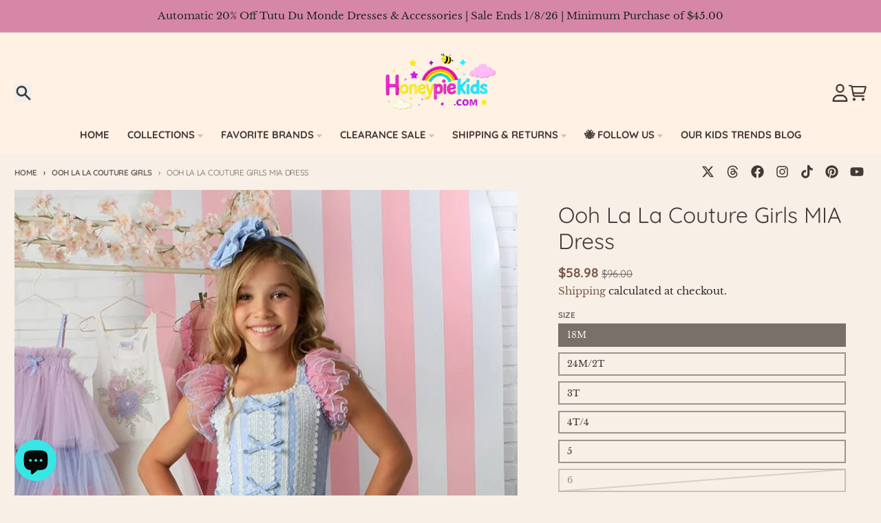

--- FILE ---
content_type: text/html; charset=utf-8
request_url: https://www.honeypiekids.com/collections/ooh-la-la-couture/products/ooh-la-la-couture-mia
body_size: 43747
content:
<!doctype html>
<html class="no-js"
  lang="en"
  dir="ltr"
  
>
<script async crossorigin fetchpriority="high" src="/cdn/shopifycloud/importmap-polyfill/es-modules-shim.2.4.0.js"></script>
<script type="application/ld+json">
{
  "@context": "https://schema.org",
  "@type": "FAQPage",
  "mainEntity": [
    {
      "@type": "Question",
      "name": "What sizes and age ranges does Honeypiekids cater to?",
      "acceptedAnswer": {
        "@type": "Answer",
        "text": "We carry a wide range of children’s clothing, from infant sizes up to size 16. This ensures options for babies, toddlers, and kids through their pre-teen years."
      }
    },
    {
      "@type": "Question",
      "name": "Are the clothes handmade, unique, or from popular boutique brands?",
      "acceptedAnswer": {
        "@type": "Answer",
        "text": "All of our clothing comes directly from premium boutique brands. Each piece is authentic, high-quality, and designed with both style and comfort in mind."
      }
    },
    {
      "@type": "Question",
      "name": "What is the quality of the fabric, and are materials comfortable and durable for kids?",
      "acceptedAnswer": {
        "@type": "Answer",
        "text": "We carefully select brands known for using the finest fabrics. Many of our styles are crafted from organic and natural materials, including soft and durable bamboo, ensuring comfort and lasting wear."
      }
    },
    {
      "@type": "Question",
      "name": "Does Honeypiekids offer gender-neutral or trendy styles for children?",
      "acceptedAnswer": {
        "@type": "Answer",
        "text": "Yes. We offer a variety of gender-neutral and trend-forward styles from popular boutique brands such as Quincy Mae and Rylee + Cru."
      }
    },
    {
      "@type": "Question",
      "name": "Are there detailed size charts and easy-to-understand measurements available?",
      "acceptedAnswer": {
        "@type": "Answer",
        "text": "Yes. We provide detailed size charts and include helpful fit notes in our product descriptions, including whether to size up or down."
      }
    },
    {
      "@type": "Question",
      "name": "Is there a clear and fair return or exchange policy?",
      "acceptedAnswer": {
        "@type": "Answer",
        "text": "Yes. Most items are eligible for return within 14 days. Special occasion clothing must be returned within 7 days for store credit or exchange only. This ensures every customer receives items in perfect condition, which our shoppers greatly appreciate."
      }
    },
    {
      "@type": "Question",
      "name": "What are the shipping costs, and how quickly will orders arrive?",
      "acceptedAnswer": {
        "@type": "Answer",
        "text": "Most orders ship within 24 hours from our boutique in Michigan. We charge a flat $9.98 shipping fee on all U.S. orders, regardless of the number of items purchased. Orders over $99 ship free within the U.S. We also offer worldwide shipping at fair, competitive rates."
      }
    },
    {
      "@type": "Question",
      "name": "Are there sustainable or organic options available in the store’s lineup?",
      "acceptedAnswer": {
        "@type": "Answer",
        "text": "Yes. We carry organic and eco-friendly clothing from boutique brands such as Quincy Mae, Rylee + Cru, Mayoral, and Angel Dear."
      }
    },
    {
      "@type": "Question",
      "name": "Does Honeypiekids offer additional items like toys, blankets, or accessories?",
      "acceptedAnswer": {
        "@type": "Answer",
        "text": "Yes. In addition to clothing, we offer blankets, toys, and accessories for children of all ages."
      }
    }
  ]
}
</script>


  <head>
    <meta charset="utf-8">
    <meta http-equiv="X-UA-Compatible" content="IE=edge">
    <meta name="viewport" content="width=device-width,initial-scale=1">
    <meta name="theme-color" content="#7a5a4a">
    <link rel="canonical" href="https://www.honeypiekids.com/products/ooh-la-la-couture-mia">
<script type="application/ld+json">
{
  "@context": "https://schema.org",
  "@type": "Organization",
  "name": "HoneyPieKids",
  "url": "https://www.honeypiekids.com",
  "logo": "https://cdn.shopify.com/s/files/1/0052/1902/4994/files/DEB37A8A-22AF-4576-B3CA-A1AA6AD5F5EA_a885aac7-f0d6-45bc-ba0a-e71baaffd662.png?v=1760583021",
  "sameAs": [
    "https://www.instagram.com/honeypiekidscom",
    "https://www.pinterest.com/honeypiekidscom",
    "https://www.facebook.com/honeypiekids"
  ]
}
</script>

<script type="application/ld+json">
{
  "@context": "https://schema.org",
  "@type": "LocalBusiness",
  "name": "HoneyPie Kids Children's Boutique",
  "image": "https://cdn.shopify.com/s/files/1/0052/1902/4994/files/DEB37A8A-22AF-4576-B3CA-A1AA6AD5F5EA_a885aac7-f0d6-45bc-ba0a-e71baaffd662.png?v=1760583021",
  "url": "https://www.honeypiekids.com",
  "telephone": "+1-248-961-2466",
  "priceRange": "$$",
  "address": {
    "@type": "PostalAddress",
    "streetAddress": "148 S Main Street",
    "addressLocality": "Romeo",
    "addressRegion": "MI",
    "postalCode": "48065",
    "addressCountry": "US"
  },
  "openingHoursSpecification": [
    {
      "@type": "OpeningHoursSpecification",
      "dayOfWeek": ["Monday", "Wednesday", "Thursday", "Friday"],
      "opens": "11:00",
      "closes": "16:00"
    },
    {
      "@type": "OpeningHoursSpecification",
      "dayOfWeek": "Saturday",
      "opens": "11:00",
      "closes": "15:00"
    }
  ],
  "openingHours": [
    "Mo,We,Th,Fr 11:00-16:00",
    "Sa 11:00-15:00"
  ],
  "sameAs": [
    "https://www.instagram.com/honeypiekidscom",
    "https://www.pinterest.com/honeypiekidscom",
    "https://www.facebook.com/honeypiekids"
  ],
  "geo": {
    "@type": "GeoCoordinates",
    "latitude": 42.8024,
    "longitude": -83.0129
  }
}
</script><link rel="preconnect" href="https://fonts.shopifycdn.com" crossorigin><script type="importmap">
{
  "imports": {
    "components/cart-agreement": "//www.honeypiekids.com/cdn/shop/t/32/assets/cart-agreement.js?v=2858882628390291301751390114",
    "components/cart-items": "//www.honeypiekids.com/cdn/shop/t/32/assets/cart-items.js?v=92724733266822398551751390114",
    "components/cart-note": "//www.honeypiekids.com/cdn/shop/t/32/assets/cart-note.js?v=95310824290391213891751390114",
    "components/cart-notification": "//www.honeypiekids.com/cdn/shop/t/32/assets/cart-notification.js?v=12044990686471908041751390114",
    "components/cart-remove-button": "//www.honeypiekids.com/cdn/shop/t/32/assets/cart-remove-button.js?v=23785376165885215641751390114",
    "components/collection-drawer": "//www.honeypiekids.com/cdn/shop/t/32/assets/collection-drawer.js?v=40564379858355380991751390114",
    "components/collection-slider-component": "//www.honeypiekids.com/cdn/shop/t/32/assets/collection-slider-component.js?v=38373057864927748711751390114",
    "components/collection-sort": "//www.honeypiekids.com/cdn/shop/t/32/assets/collection-sort.js?v=152851361272730628331751390114",
    "components/disclosure-form": "//www.honeypiekids.com/cdn/shop/t/32/assets/disclosure-form.js?v=112701864687593093371751390114",
    "components/disclosure-item": "//www.honeypiekids.com/cdn/shop/t/32/assets/disclosure-item.js?v=142522642314906250751751390114",
    "components/disclosure-menu": "//www.honeypiekids.com/cdn/shop/t/32/assets/disclosure-menu.js?v=118131813480392717351751390114",
    "components/filter-button": "//www.honeypiekids.com/cdn/shop/t/32/assets/filter-button.js?v=4011960302951008551751390114",
    "components/filter-remove": "//www.honeypiekids.com/cdn/shop/t/32/assets/filter-remove.js?v=92089437190687240471751390114",
    "components/gift-card-recipient": "//www.honeypiekids.com/cdn/shop/t/32/assets/gift-card-recipient.js?v=35430722468549382391751390114",
    "components/header-section": "//www.honeypiekids.com/cdn/shop/t/32/assets/header-section.js?v=110447127728433559241751390114",
    "components/header-top-section": "//www.honeypiekids.com/cdn/shop/t/32/assets/header-top-section.js?v=48729478558050014741751390114",
    "components/looks-item": "//www.honeypiekids.com/cdn/shop/t/32/assets/looks-item.js?v=26918120689698131751751390114",
    "components/map-object": "//www.honeypiekids.com/cdn/shop/t/32/assets/map-object.js?v=135586813141825047571751390114",
    "components/media-slideshow": "//www.honeypiekids.com/cdn/shop/t/32/assets/media-slideshow.js?v=174506362282798429261751390114",
    "components/modal-predictive-search": "//www.honeypiekids.com/cdn/shop/t/32/assets/modal-predictive-search.js?v=34559312376726628231751390114",
    "components/password-modal": "//www.honeypiekids.com/cdn/shop/t/32/assets/password-modal.js?v=3540315291419679341751390114",
    "components/pickup-availability": "//www.honeypiekids.com/cdn/shop/t/32/assets/pickup-availability.js?v=40352678091114229171751390114",
    "components/pickup-availability-drawer": "//www.honeypiekids.com/cdn/shop/t/32/assets/pickup-availability-drawer.js?v=156906576355901780311751390114",
    "components/popup-modal": "//www.honeypiekids.com/cdn/shop/t/32/assets/popup-modal.js?v=101577933603455078221751390114",
    "components/predictive-search": "//www.honeypiekids.com/cdn/shop/t/32/assets/predictive-search.js?v=149279219371924977981751390114",
    "components/product-card": "//www.honeypiekids.com/cdn/shop/t/32/assets/product-card.js?v=3590946611185510811751390114",
    "components/product-details-modal": "//www.honeypiekids.com/cdn/shop/t/32/assets/product-details-modal.js?v=49244414836865921341751390114",
    "components/product-form": "//www.honeypiekids.com/cdn/shop/t/32/assets/product-form.js?v=50308066474334482821751390114",
    "components/product-model": "//www.honeypiekids.com/cdn/shop/t/32/assets/product-model.js?v=141750140143149600281751390114",
    "components/product-recommendations": "//www.honeypiekids.com/cdn/shop/t/32/assets/product-recommendations.js?v=180536028877256204621751390114",
    "components/promo-section": "//www.honeypiekids.com/cdn/shop/t/32/assets/promo-section.js?v=6844540765945065151751390114",
    "components/quantity-select": "//www.honeypiekids.com/cdn/shop/t/32/assets/quantity-select.js?v=17952230826246186651751390114",
    "components/slideshow-component": "//www.honeypiekids.com/cdn/shop/t/32/assets/slideshow-component.js?v=160150954975578609091751390114",
    "components/swatch-radios": "//www.honeypiekids.com/cdn/shop/t/32/assets/swatch-radios.js?v=135894832401389106081751390114",
    "components/testimonials-component": "//www.honeypiekids.com/cdn/shop/t/32/assets/testimonials-component.js?v=3972962289584583571751390114",
    "components/variant-radios": "//www.honeypiekids.com/cdn/shop/t/32/assets/variant-radios.js?v=17859053405788981041751390114",
    "components/variant-selects": "//www.honeypiekids.com/cdn/shop/t/32/assets/variant-selects.js?v=5480191208699898401751390114",
    "components/video-background": "//www.honeypiekids.com/cdn/shop/t/32/assets/video-background.js?v=12301135160131509811751390114",
    "components/video-background-object": "//www.honeypiekids.com/cdn/shop/t/32/assets/video-background-object.js?v=16347035729279509881751390114",
    "components/video-object": "//www.honeypiekids.com/cdn/shop/t/32/assets/video-object.js?v=179894101922622121691751390114",
    "general/customers": "//www.honeypiekids.com/cdn/shop/t/32/assets/customers.js?v=104393901679221634451751390114",
    "general/main": "//www.honeypiekids.com/cdn/shop/t/32/assets/main.js?v=92153878624244388461751390114",
    "helpers/customer-address": "//www.honeypiekids.com/cdn/shop/t/32/assets/customer-address.js?v=42099223200601407911751390114",
    "helpers/shopify-common": "//www.honeypiekids.com/cdn/shop/t/32/assets/shopify-common.js?v=79580595375328812771751390114",
    "main/modulepreload-polyfill": "//www.honeypiekids.com/cdn/shop/t/32/assets/modulepreload-polyfill.js?v=132251276563823521491751390114",
    "vendors/focus-trap.esm": "//www.honeypiekids.com/cdn/shop/t/32/assets/focus-trap.esm.js?v=61390960104881500551751390114",
    "vendors/index.es": "//www.honeypiekids.com/cdn/shop/t/32/assets/index.es.js?v=118362758773620614641751390114",
    "vendors/index.esm": "//www.honeypiekids.com/cdn/shop/t/32/assets/index.esm.js?v=64943914053022254241751390114",
    "vendors/js.cookie": "//www.honeypiekids.com/cdn/shop/t/32/assets/js.cookie.js?v=10888410624023819241751390114",
    "vendors/splide.esm": "//www.honeypiekids.com/cdn/shop/t/32/assets/splide.esm.js?v=145379555060010296531751390114",
    "vendors/vidim": "//www.honeypiekids.com/cdn/shop/t/32/assets/vidim.js?v=51705644398922344031751390114"
  }
}
</script><script>
  window.theme = {
    shopUrl: 'https://www.honeypiekids.com',
    routes: {
      root_url: '/',
      account_url: '/account',
      account_login_url: 'https://www.honeypiekids.com/customer_authentication/redirect?locale=en&region_country=US',
      account_logout_url: '/account/logout',
      account_recover_url: '/account/recover',
      account_register_url: 'https://accounts.honeypiekids.com?locale=en',
      account_addresses_url: '/account/addresses',
      collections_url: '/collections',
      all_products_collection_url: '/collections/all',
      search_url: '/search',
      cart_url: '/cart',
      cart_update_url: '/cart/update',
      cart_add_url: '/cart/add',
      cart_change_url: '/cart/change',
      cart_clear_url: '/cart/clear',
      product_recommendations_url: '/recommendations/products',
      predictive_search_url: '/search/suggest'
    },
    info: { name: 'District' },
    strings: {
      addToCart: `Add to cart`,
      preOrder: `Pre-Order`,
      soldOut: `Sold out`,
      unavailable: `Unavailable`,
      addressError: `Error looking up that address`,
      addressNoResults: `No results for that address`,
      addressQueryLimit: `You have exceeded the Google API usage limit. Consider upgrading to a <a href="https://developers.google.com/maps/premium/usage-limits">Premium Plan</a>.`,
      authError: `There was a problem authenticating your Google Maps account.`,
      unitPrice: `Unit price`,
      unitPriceSeparator: `per`,
      previous: `Previous slide`,
      next: `Next slide`,
    },
    cartStrings: {
      error: `There was an error while updating your cart. Please try again.`,
      quantityError: `You can only add [quantity] of this item to your cart.`,
    },
    accessiblityStrings: {
      giftCardRecipientExpanded: `Gift card recipient form expanded`,
      giftCardRecipientCollapsed: `Gift card recipient form collapsed`,
    },
    pageType: `product`,
    customer: false,
    moneyFormat: "\u003cspan class=money\u003e${{amount}}\u003c\/span\u003e",
    ajaxCartEnable: true,
    cartData: {"note":null,"attributes":{},"original_total_price":0,"total_price":0,"total_discount":0,"total_weight":0.0,"item_count":0,"items":[],"requires_shipping":false,"currency":"USD","items_subtotal_price":0,"cart_level_discount_applications":[],"checkout_charge_amount":0},
    mobileBreakpoint: 768,
    packages: [],
    market: "us",
  };
  // Publish / Subscribe
  const PUB_SUB_EVENTS = {
    cartUpdate: 'cart-update',
    quantityUpdate: 'quantity-update',
    variantChange: 'variant-change',
    cartError: 'cart-error',
    sectionRefreshed: 'section-refreshed',
  };
  const SECTION_REFRESHED_RESOURCE_TYPE = {
    product: 'product'
  }
  let subscribers = {};

  function subscribe(eventName, callback) {
    if (subscribers[eventName] === undefined) {
      subscribers[eventName] = [];
    }

    subscribers[eventName] = [...subscribers[eventName], callback];

    return function unsubscribe() {
      subscribers[eventName] = subscribers[eventName].filter((cb) => {
        return cb !== callback;
      });
    };
  }

  function publish(eventName, data) {
    if (subscribers[eventName]) {
      subscribers[eventName].forEach((callback) => {
        callback(data);
      });
    }
  }
  document.documentElement.className = document.documentElement.className.replace('no-js', 'js');
</script>


  <script src="//www.honeypiekids.com/cdn/shop/t/32/assets/main.js?v=92153878624244388461751390114" type="module" crossorigin="anonymous"></script>
  <link rel="modulepreload" href="//www.honeypiekids.com/cdn/shop/t/32/assets/modulepreload-polyfill.js?v=132251276563823521491751390114" crossorigin="anonymous">

<link rel="apple-touch-icon" sizes="180x180" href="//www.honeypiekids.com/cdn/shop/files/favicon-2.jpg?crop=center&height=180&v=1614100109&width=180">
      <link rel="icon" type="image/png" href="//www.honeypiekids.com/cdn/shop/files/favicon-2.jpg?crop=center&height=32&v=1614100109&width=32"><title>Ooh La La Couture Girls MIA Dress | HONEYPIEKIDS</title><meta name="description" content="HONEYPIEKIDS | Ooh La La Couture Girls MIA Dress | Shop Our New Arrivals of Girl&#39;s Dresses &amp; Clothing. U.S. Orders Over $99.00 Ship FREE. We Ship Worldwide"><meta property="og:site_name" content="Honeypiekids">
<meta property="og:url" content="https://www.honeypiekids.com/products/ooh-la-la-couture-mia">
<meta property="og:title" content="Ooh La La Couture Girls MIA Dress | HONEYPIEKIDS">
<meta property="og:type" content="product">
<meta property="og:description" content="HONEYPIEKIDS | Ooh La La Couture Girls MIA Dress | Shop Our New Arrivals of Girl&#39;s Dresses &amp; Clothing. U.S. Orders Over $99.00 Ship FREE. We Ship Worldwide"><meta property="og:image" content="http://www.honeypiekids.com/cdn/shop/products/ooh-la-la-couture-girls-mia-dress-honeypiekids-kids-boutique-clothing-935260.jpg?v=1681947686">
  <meta property="og:image:secure_url" content="https://www.honeypiekids.com/cdn/shop/products/ooh-la-la-couture-girls-mia-dress-honeypiekids-kids-boutique-clothing-935260.jpg?v=1681947686">
  <meta property="og:image:width" content="1066">
  <meta property="og:image:height" content="1600"><meta property="og:price:amount" content="58.98">
  <meta property="og:price:currency" content="USD"><meta name="twitter:card" content="summary_large_image">
<meta name="twitter:title" content="Ooh La La Couture Girls MIA Dress | HONEYPIEKIDS">
<meta name="twitter:description" content="HONEYPIEKIDS | Ooh La La Couture Girls MIA Dress | Shop Our New Arrivals of Girl&#39;s Dresses &amp; Clothing. U.S. Orders Over $99.00 Ship FREE. We Ship Worldwide">
<script>window.performance && window.performance.mark && window.performance.mark('shopify.content_for_header.start');</script><meta name="facebook-domain-verification" content="syzma9iayvvu1y1q98bt4pha4aspv2">
<meta id="shopify-digital-wallet" name="shopify-digital-wallet" content="/5219024994/digital_wallets/dialog">
<meta name="shopify-checkout-api-token" content="16baa762701837e7c6cc0f6a64bf80d5">
<meta id="in-context-paypal-metadata" data-shop-id="5219024994" data-venmo-supported="false" data-environment="production" data-locale="en_US" data-paypal-v4="true" data-currency="USD">
<link rel="alternate" type="application/json+oembed" href="https://www.honeypiekids.com/products/ooh-la-la-couture-mia.oembed">
<script async="async" src="/checkouts/internal/preloads.js?locale=en-US"></script>
<link rel="preconnect" href="https://shop.app" crossorigin="anonymous">
<script async="async" src="https://shop.app/checkouts/internal/preloads.js?locale=en-US&shop_id=5219024994" crossorigin="anonymous"></script>
<script id="apple-pay-shop-capabilities" type="application/json">{"shopId":5219024994,"countryCode":"US","currencyCode":"USD","merchantCapabilities":["supports3DS"],"merchantId":"gid:\/\/shopify\/Shop\/5219024994","merchantName":"Honeypiekids","requiredBillingContactFields":["postalAddress","email","phone"],"requiredShippingContactFields":["postalAddress","email","phone"],"shippingType":"shipping","supportedNetworks":["visa","masterCard","amex","discover","elo","jcb"],"total":{"type":"pending","label":"Honeypiekids","amount":"1.00"},"shopifyPaymentsEnabled":true,"supportsSubscriptions":true}</script>
<script id="shopify-features" type="application/json">{"accessToken":"16baa762701837e7c6cc0f6a64bf80d5","betas":["rich-media-storefront-analytics"],"domain":"www.honeypiekids.com","predictiveSearch":true,"shopId":5219024994,"locale":"en"}</script>
<script>var Shopify = Shopify || {};
Shopify.shop = "honeypiekids.myshopify.com";
Shopify.locale = "en";
Shopify.currency = {"active":"USD","rate":"1.0"};
Shopify.country = "US";
Shopify.theme = {"name":"Updated copy of District","id":179144392997,"schema_name":"District","schema_version":"6.0.0","theme_store_id":735,"role":"main"};
Shopify.theme.handle = "null";
Shopify.theme.style = {"id":null,"handle":null};
Shopify.cdnHost = "www.honeypiekids.com/cdn";
Shopify.routes = Shopify.routes || {};
Shopify.routes.root = "/";</script>
<script type="module">!function(o){(o.Shopify=o.Shopify||{}).modules=!0}(window);</script>
<script>!function(o){function n(){var o=[];function n(){o.push(Array.prototype.slice.apply(arguments))}return n.q=o,n}var t=o.Shopify=o.Shopify||{};t.loadFeatures=n(),t.autoloadFeatures=n()}(window);</script>
<script>
  window.ShopifyPay = window.ShopifyPay || {};
  window.ShopifyPay.apiHost = "shop.app\/pay";
  window.ShopifyPay.redirectState = null;
</script>
<script id="shop-js-analytics" type="application/json">{"pageType":"product"}</script>
<script defer="defer" async type="module" src="//www.honeypiekids.com/cdn/shopifycloud/shop-js/modules/v2/client.init-shop-cart-sync_CG-L-Qzi.en.esm.js"></script>
<script defer="defer" async type="module" src="//www.honeypiekids.com/cdn/shopifycloud/shop-js/modules/v2/chunk.common_B8yXDTDb.esm.js"></script>
<script type="module">
  await import("//www.honeypiekids.com/cdn/shopifycloud/shop-js/modules/v2/client.init-shop-cart-sync_CG-L-Qzi.en.esm.js");
await import("//www.honeypiekids.com/cdn/shopifycloud/shop-js/modules/v2/chunk.common_B8yXDTDb.esm.js");

  window.Shopify.SignInWithShop?.initShopCartSync?.({"fedCMEnabled":true,"windoidEnabled":true});

</script>
<script defer="defer" async type="module" src="//www.honeypiekids.com/cdn/shopifycloud/shop-js/modules/v2/client.payment-terms_BFsudFhJ.en.esm.js"></script>
<script defer="defer" async type="module" src="//www.honeypiekids.com/cdn/shopifycloud/shop-js/modules/v2/chunk.common_B8yXDTDb.esm.js"></script>
<script defer="defer" async type="module" src="//www.honeypiekids.com/cdn/shopifycloud/shop-js/modules/v2/chunk.modal_dvVUSHam.esm.js"></script>
<script type="module">
  await import("//www.honeypiekids.com/cdn/shopifycloud/shop-js/modules/v2/client.payment-terms_BFsudFhJ.en.esm.js");
await import("//www.honeypiekids.com/cdn/shopifycloud/shop-js/modules/v2/chunk.common_B8yXDTDb.esm.js");
await import("//www.honeypiekids.com/cdn/shopifycloud/shop-js/modules/v2/chunk.modal_dvVUSHam.esm.js");

  
</script>
<script>
  window.Shopify = window.Shopify || {};
  if (!window.Shopify.featureAssets) window.Shopify.featureAssets = {};
  window.Shopify.featureAssets['shop-js'] = {"shop-cart-sync":["modules/v2/client.shop-cart-sync_C7TtgCZT.en.esm.js","modules/v2/chunk.common_B8yXDTDb.esm.js"],"shop-button":["modules/v2/client.shop-button_aOcg-RjH.en.esm.js","modules/v2/chunk.common_B8yXDTDb.esm.js"],"init-shop-email-lookup-coordinator":["modules/v2/client.init-shop-email-lookup-coordinator_D-37GF_a.en.esm.js","modules/v2/chunk.common_B8yXDTDb.esm.js"],"init-fed-cm":["modules/v2/client.init-fed-cm_DGh7x7ZX.en.esm.js","modules/v2/chunk.common_B8yXDTDb.esm.js"],"init-windoid":["modules/v2/client.init-windoid_C5PxDKWE.en.esm.js","modules/v2/chunk.common_B8yXDTDb.esm.js"],"shop-toast-manager":["modules/v2/client.shop-toast-manager_BmSBWum3.en.esm.js","modules/v2/chunk.common_B8yXDTDb.esm.js"],"shop-cash-offers":["modules/v2/client.shop-cash-offers_DkchToOx.en.esm.js","modules/v2/chunk.common_B8yXDTDb.esm.js","modules/v2/chunk.modal_dvVUSHam.esm.js"],"init-shop-cart-sync":["modules/v2/client.init-shop-cart-sync_CG-L-Qzi.en.esm.js","modules/v2/chunk.common_B8yXDTDb.esm.js"],"avatar":["modules/v2/client.avatar_BTnouDA3.en.esm.js"],"shop-login-button":["modules/v2/client.shop-login-button_DrVPCwAQ.en.esm.js","modules/v2/chunk.common_B8yXDTDb.esm.js","modules/v2/chunk.modal_dvVUSHam.esm.js"],"pay-button":["modules/v2/client.pay-button_Cw45D1uM.en.esm.js","modules/v2/chunk.common_B8yXDTDb.esm.js"],"init-customer-accounts":["modules/v2/client.init-customer-accounts_BNYsaOzg.en.esm.js","modules/v2/client.shop-login-button_DrVPCwAQ.en.esm.js","modules/v2/chunk.common_B8yXDTDb.esm.js","modules/v2/chunk.modal_dvVUSHam.esm.js"],"checkout-modal":["modules/v2/client.checkout-modal_NoX7b1qq.en.esm.js","modules/v2/chunk.common_B8yXDTDb.esm.js","modules/v2/chunk.modal_dvVUSHam.esm.js"],"init-customer-accounts-sign-up":["modules/v2/client.init-customer-accounts-sign-up_pIEGEpjr.en.esm.js","modules/v2/client.shop-login-button_DrVPCwAQ.en.esm.js","modules/v2/chunk.common_B8yXDTDb.esm.js","modules/v2/chunk.modal_dvVUSHam.esm.js"],"init-shop-for-new-customer-accounts":["modules/v2/client.init-shop-for-new-customer-accounts_BIu2e6le.en.esm.js","modules/v2/client.shop-login-button_DrVPCwAQ.en.esm.js","modules/v2/chunk.common_B8yXDTDb.esm.js","modules/v2/chunk.modal_dvVUSHam.esm.js"],"shop-follow-button":["modules/v2/client.shop-follow-button_B6YY9G4U.en.esm.js","modules/v2/chunk.common_B8yXDTDb.esm.js","modules/v2/chunk.modal_dvVUSHam.esm.js"],"lead-capture":["modules/v2/client.lead-capture_o2hOda6W.en.esm.js","modules/v2/chunk.common_B8yXDTDb.esm.js","modules/v2/chunk.modal_dvVUSHam.esm.js"],"shop-login":["modules/v2/client.shop-login_DA8-MZ-E.en.esm.js","modules/v2/chunk.common_B8yXDTDb.esm.js","modules/v2/chunk.modal_dvVUSHam.esm.js"],"payment-terms":["modules/v2/client.payment-terms_BFsudFhJ.en.esm.js","modules/v2/chunk.common_B8yXDTDb.esm.js","modules/v2/chunk.modal_dvVUSHam.esm.js"]};
</script>
<script>(function() {
  var isLoaded = false;
  function asyncLoad() {
    if (isLoaded) return;
    isLoaded = true;
    var urls = ["https:\/\/tnc-app.herokuapp.com\/get_script\/a55d2c50aad811ec8303424e92e4a32f.js?v=175000\u0026shop=honeypiekids.myshopify.com","\/\/cool-image-magnifier.product-image-zoom.com\/js\/core\/main.min.js?timestamp=1751390262\u0026shop=honeypiekids.myshopify.com"];
    for (var i = 0; i < urls.length; i++) {
      var s = document.createElement('script');
      s.type = 'text/javascript';
      s.async = true;
      s.src = urls[i];
      var x = document.getElementsByTagName('script')[0];
      x.parentNode.insertBefore(s, x);
    }
  };
  if(window.attachEvent) {
    window.attachEvent('onload', asyncLoad);
  } else {
    window.addEventListener('load', asyncLoad, false);
  }
})();</script>
<script id="__st">var __st={"a":5219024994,"offset":-18000,"reqid":"65686ca8-a682-4926-8ab3-60a5b6f19f30-1768270920","pageurl":"www.honeypiekids.com\/collections\/ooh-la-la-couture\/products\/ooh-la-la-couture-mia","u":"b6071e449412","p":"product","rtyp":"product","rid":6942909825129};</script>
<script>window.ShopifyPaypalV4VisibilityTracking = true;</script>
<script id="captcha-bootstrap">!function(){'use strict';const t='contact',e='account',n='new_comment',o=[[t,t],['blogs',n],['comments',n],[t,'customer']],c=[[e,'customer_login'],[e,'guest_login'],[e,'recover_customer_password'],[e,'create_customer']],r=t=>t.map((([t,e])=>`form[action*='/${t}']:not([data-nocaptcha='true']) input[name='form_type'][value='${e}']`)).join(','),a=t=>()=>t?[...document.querySelectorAll(t)].map((t=>t.form)):[];function s(){const t=[...o],e=r(t);return a(e)}const i='password',u='form_key',d=['recaptcha-v3-token','g-recaptcha-response','h-captcha-response',i],f=()=>{try{return window.sessionStorage}catch{return}},m='__shopify_v',_=t=>t.elements[u];function p(t,e,n=!1){try{const o=window.sessionStorage,c=JSON.parse(o.getItem(e)),{data:r}=function(t){const{data:e,action:n}=t;return t[m]||n?{data:e,action:n}:{data:t,action:n}}(c);for(const[e,n]of Object.entries(r))t.elements[e]&&(t.elements[e].value=n);n&&o.removeItem(e)}catch(o){console.error('form repopulation failed',{error:o})}}const l='form_type',E='cptcha';function T(t){t.dataset[E]=!0}const w=window,h=w.document,L='Shopify',v='ce_forms',y='captcha';let A=!1;((t,e)=>{const n=(g='f06e6c50-85a8-45c8-87d0-21a2b65856fe',I='https://cdn.shopify.com/shopifycloud/storefront-forms-hcaptcha/ce_storefront_forms_captcha_hcaptcha.v1.5.2.iife.js',D={infoText:'Protected by hCaptcha',privacyText:'Privacy',termsText:'Terms'},(t,e,n)=>{const o=w[L][v],c=o.bindForm;if(c)return c(t,g,e,D).then(n);var r;o.q.push([[t,g,e,D],n]),r=I,A||(h.body.append(Object.assign(h.createElement('script'),{id:'captcha-provider',async:!0,src:r})),A=!0)});var g,I,D;w[L]=w[L]||{},w[L][v]=w[L][v]||{},w[L][v].q=[],w[L][y]=w[L][y]||{},w[L][y].protect=function(t,e){n(t,void 0,e),T(t)},Object.freeze(w[L][y]),function(t,e,n,w,h,L){const[v,y,A,g]=function(t,e,n){const i=e?o:[],u=t?c:[],d=[...i,...u],f=r(d),m=r(i),_=r(d.filter((([t,e])=>n.includes(e))));return[a(f),a(m),a(_),s()]}(w,h,L),I=t=>{const e=t.target;return e instanceof HTMLFormElement?e:e&&e.form},D=t=>v().includes(t);t.addEventListener('submit',(t=>{const e=I(t);if(!e)return;const n=D(e)&&!e.dataset.hcaptchaBound&&!e.dataset.recaptchaBound,o=_(e),c=g().includes(e)&&(!o||!o.value);(n||c)&&t.preventDefault(),c&&!n&&(function(t){try{if(!f())return;!function(t){const e=f();if(!e)return;const n=_(t);if(!n)return;const o=n.value;o&&e.removeItem(o)}(t);const e=Array.from(Array(32),(()=>Math.random().toString(36)[2])).join('');!function(t,e){_(t)||t.append(Object.assign(document.createElement('input'),{type:'hidden',name:u})),t.elements[u].value=e}(t,e),function(t,e){const n=f();if(!n)return;const o=[...t.querySelectorAll(`input[type='${i}']`)].map((({name:t})=>t)),c=[...d,...o],r={};for(const[a,s]of new FormData(t).entries())c.includes(a)||(r[a]=s);n.setItem(e,JSON.stringify({[m]:1,action:t.action,data:r}))}(t,e)}catch(e){console.error('failed to persist form',e)}}(e),e.submit())}));const S=(t,e)=>{t&&!t.dataset[E]&&(n(t,e.some((e=>e===t))),T(t))};for(const o of['focusin','change'])t.addEventListener(o,(t=>{const e=I(t);D(e)&&S(e,y())}));const B=e.get('form_key'),M=e.get(l),P=B&&M;t.addEventListener('DOMContentLoaded',(()=>{const t=y();if(P)for(const e of t)e.elements[l].value===M&&p(e,B);[...new Set([...A(),...v().filter((t=>'true'===t.dataset.shopifyCaptcha))])].forEach((e=>S(e,t)))}))}(h,new URLSearchParams(w.location.search),n,t,e,['guest_login'])})(!0,!0)}();</script>
<script integrity="sha256-4kQ18oKyAcykRKYeNunJcIwy7WH5gtpwJnB7kiuLZ1E=" data-source-attribution="shopify.loadfeatures" defer="defer" src="//www.honeypiekids.com/cdn/shopifycloud/storefront/assets/storefront/load_feature-a0a9edcb.js" crossorigin="anonymous"></script>
<script crossorigin="anonymous" defer="defer" src="//www.honeypiekids.com/cdn/shopifycloud/storefront/assets/shopify_pay/storefront-65b4c6d7.js?v=20250812"></script>
<script data-source-attribution="shopify.dynamic_checkout.dynamic.init">var Shopify=Shopify||{};Shopify.PaymentButton=Shopify.PaymentButton||{isStorefrontPortableWallets:!0,init:function(){window.Shopify.PaymentButton.init=function(){};var t=document.createElement("script");t.src="https://www.honeypiekids.com/cdn/shopifycloud/portable-wallets/latest/portable-wallets.en.js",t.type="module",document.head.appendChild(t)}};
</script>
<script data-source-attribution="shopify.dynamic_checkout.buyer_consent">
  function portableWalletsHideBuyerConsent(e){var t=document.getElementById("shopify-buyer-consent"),n=document.getElementById("shopify-subscription-policy-button");t&&n&&(t.classList.add("hidden"),t.setAttribute("aria-hidden","true"),n.removeEventListener("click",e))}function portableWalletsShowBuyerConsent(e){var t=document.getElementById("shopify-buyer-consent"),n=document.getElementById("shopify-subscription-policy-button");t&&n&&(t.classList.remove("hidden"),t.removeAttribute("aria-hidden"),n.addEventListener("click",e))}window.Shopify?.PaymentButton&&(window.Shopify.PaymentButton.hideBuyerConsent=portableWalletsHideBuyerConsent,window.Shopify.PaymentButton.showBuyerConsent=portableWalletsShowBuyerConsent);
</script>
<script>
  function portableWalletsCleanup(e){e&&e.src&&console.error("Failed to load portable wallets script "+e.src);var t=document.querySelectorAll("shopify-accelerated-checkout .shopify-payment-button__skeleton, shopify-accelerated-checkout-cart .wallet-cart-button__skeleton"),e=document.getElementById("shopify-buyer-consent");for(let e=0;e<t.length;e++)t[e].remove();e&&e.remove()}function portableWalletsNotLoadedAsModule(e){e instanceof ErrorEvent&&"string"==typeof e.message&&e.message.includes("import.meta")&&"string"==typeof e.filename&&e.filename.includes("portable-wallets")&&(window.removeEventListener("error",portableWalletsNotLoadedAsModule),window.Shopify.PaymentButton.failedToLoad=e,"loading"===document.readyState?document.addEventListener("DOMContentLoaded",window.Shopify.PaymentButton.init):window.Shopify.PaymentButton.init())}window.addEventListener("error",portableWalletsNotLoadedAsModule);
</script>

<script type="module" src="https://www.honeypiekids.com/cdn/shopifycloud/portable-wallets/latest/portable-wallets.en.js" onError="portableWalletsCleanup(this)" crossorigin="anonymous"></script>
<script nomodule>
  document.addEventListener("DOMContentLoaded", portableWalletsCleanup);
</script>

<script id='scb4127' type='text/javascript' async='' src='https://www.honeypiekids.com/cdn/shopifycloud/privacy-banner/storefront-banner.js'></script><link id="shopify-accelerated-checkout-styles" rel="stylesheet" media="screen" href="https://www.honeypiekids.com/cdn/shopifycloud/portable-wallets/latest/accelerated-checkout-backwards-compat.css" crossorigin="anonymous">
<style id="shopify-accelerated-checkout-cart">
        #shopify-buyer-consent {
  margin-top: 1em;
  display: inline-block;
  width: 100%;
}

#shopify-buyer-consent.hidden {
  display: none;
}

#shopify-subscription-policy-button {
  background: none;
  border: none;
  padding: 0;
  text-decoration: underline;
  font-size: inherit;
  cursor: pointer;
}

#shopify-subscription-policy-button::before {
  box-shadow: none;
}

      </style>

<script>window.performance && window.performance.mark && window.performance.mark('shopify.content_for_header.end');</script>
<style data-shopify>
@font-face {
  font-family: "Libre Baskerville";
  font-weight: 400;
  font-style: normal;
  font-display: swap;
  src: url("//www.honeypiekids.com/cdn/fonts/libre_baskerville/librebaskerville_n4.2ec9ee517e3ce28d5f1e6c6e75efd8a97e59c189.woff2") format("woff2"),
       url("//www.honeypiekids.com/cdn/fonts/libre_baskerville/librebaskerville_n4.323789551b85098885c8eccedfb1bd8f25f56007.woff") format("woff");
}
@font-face {
  font-family: "Libre Baskerville";
  font-weight: 700;
  font-style: normal;
  font-display: swap;
  src: url("//www.honeypiekids.com/cdn/fonts/libre_baskerville/librebaskerville_n7.eb83ab550f8363268d3cb412ad3d4776b2bc22b9.woff2") format("woff2"),
       url("//www.honeypiekids.com/cdn/fonts/libre_baskerville/librebaskerville_n7.5bb0de4f2b64b2f68c7e0de8d18bc3455494f553.woff") format("woff");
}
@font-face {
  font-family: "Libre Baskerville";
  font-weight: 400;
  font-style: italic;
  font-display: swap;
  src: url("//www.honeypiekids.com/cdn/fonts/libre_baskerville/librebaskerville_i4.9b1c62038123f2ff89e0d72891fc2421add48a40.woff2") format("woff2"),
       url("//www.honeypiekids.com/cdn/fonts/libre_baskerville/librebaskerville_i4.d5032f0d77e668619cab9a3b6ff7c45700fd5f7c.woff") format("woff");
}
@font-face {
  font-family: Quicksand;
  font-weight: 400;
  font-style: normal;
  font-display: swap;
  src: url("//www.honeypiekids.com/cdn/fonts/quicksand/quicksand_n4.bf8322a9d1da765aa396ad7b6eeb81930a6214de.woff2") format("woff2"),
       url("//www.honeypiekids.com/cdn/fonts/quicksand/quicksand_n4.fa4cbd232d3483059e72b11f7239959a64c98426.woff") format("woff");
}
@font-face {
  font-family: Quicksand;
  font-weight: 700;
  font-style: normal;
  font-display: swap;
  src: url("//www.honeypiekids.com/cdn/fonts/quicksand/quicksand_n7.d375fe11182475f82f7bb6306a0a0e4018995610.woff2") format("woff2"),
       url("//www.honeypiekids.com/cdn/fonts/quicksand/quicksand_n7.8ac2ae2fc4b90ef79aaa7aedb927d39f9f9aa3f4.woff") format("woff");
}
@font-face {
  font-family: Quicksand;
  font-weight: 400;
  font-style: normal;
  font-display: swap;
  src: url("//www.honeypiekids.com/cdn/fonts/quicksand/quicksand_n4.bf8322a9d1da765aa396ad7b6eeb81930a6214de.woff2") format("woff2"),
       url("//www.honeypiekids.com/cdn/fonts/quicksand/quicksand_n4.fa4cbd232d3483059e72b11f7239959a64c98426.woff") format("woff");
}
@font-face {
  font-family: Quicksand;
  font-weight: 700;
  font-style: normal;
  font-display: swap;
  src: url("//www.honeypiekids.com/cdn/fonts/quicksand/quicksand_n7.d375fe11182475f82f7bb6306a0a0e4018995610.woff2") format("woff2"),
       url("//www.honeypiekids.com/cdn/fonts/quicksand/quicksand_n7.8ac2ae2fc4b90ef79aaa7aedb927d39f9f9aa3f4.woff") format("woff");
}
:root {
    --base-font-size: 17px;
    --body-font-family: "Libre Baskerville", serif;
    --heading-font-family: Quicksand, sans-serif;
    --navigation-font-family: Quicksand, sans-serif;
    --body-style: normal;
    --body-weight: 400;
    --body-weight-bolder: 700;
    --heading-style: normal;
    --heading-weight: 400;
    --heading-weight-bolder: 700;
    --heading-capitalize: none;
    --navigation-style: normal;
    --navigation-weight: 400;
    --navigation-weight-bolder: 700;--primary-text-color: #423a35;
    --primary-title-color: #423a35;
    --primary-accent-color: #7a5a4a;
    --primary-accent-color-80: rgba(122, 90, 74, 0.8);
    --primary-accent-text-color: #ffffff;
    --primary-background-color: #f8efe7;
    --primary-background-color-75: rgba(248, 239, 231, 0.8);
    --primary-secondary-background-color: #f8efe7;
    --primary-secondary-background-color-50: #f8efe7;
    --primary-section-border-color: #e8dbd1;
    --primary-text-color-05: #efe6de;
    --primary-text-color-10: #e6ddd5;
    --primary-text-color-20: #d4cbc3;
    --primary-text-color-30: #c1b9b2;
    --primary-text-color-40: #afa7a0;
    --primary-text-color-50: #9d958e;
    --primary-text-color-60: #8b827c;
    --primary-text-color-70: #79706a;
    --primary-text-color-80: #665e59;
    --primary-text-color-90: #544c47;
    --section-text-color: #423a35;
    --section-text-color-75: rgba(66, 58, 53, 0.75);
    --section-text-color-50: rgba(66, 58, 53, 0.5);
    --section-title-color: #423a35;
    --section-accent-color: #7a5a4a;
    --section-accent-text-color: #ffffff;
    --section-accent-hover-color: #6a4e40;
    --section-overlay-color: transparent;
    --section-overlay-hover-color: transparent;
    --section-background-color: #f8efe7;
    --section-primary-border-color: #423a35;
    --modal-background-color: #000000;--max-width-screen: 1280px;
    --max-width-header: 1280px;
    --spacing-section: 4rem;
    --spacing-section-half: 2rem;
    --spacing-rail: 1.25rem;
    --text-align-section: center;--swiper-theme-color: #7a5a4a;
    --duration-default: 200ms;
    --tw-ring-inset: ;
    --tw-blur: ;
    --tw-brightness: ;
    --tw-contrast: ;
    --tw-grayscale: ;
    --tw-hue-rotate: ;
    --tw-invert: ;
    --tw-saturate: ;
    --tw-sepia: ;
    --tw-drop-shadow: ;
    --tw-filter: var(--tw-blur) var(--tw-brightness) var(--tw-contrast) var(--tw-grayscale) var(--tw-hue-rotate) var(--tw-invert) var(--tw-saturate) var(--tw-sepia) var(--tw-drop-shadow);

    --shopify-accelerated-checkout-button-block-size: 46px;
    --shopify-accelerated-checkout-inline-alignment: end;
  }
</style>


  <link href="//www.honeypiekids.com/cdn/shop/t/32/assets/main-style.css?v=9698703392646408401751390114" rel="stylesheet" type="text/css" media="all" />


<link rel="preload" as="font" href="//www.honeypiekids.com/cdn/fonts/libre_baskerville/librebaskerville_n4.2ec9ee517e3ce28d5f1e6c6e75efd8a97e59c189.woff2" type="font/woff2" crossorigin><link rel="preload" as="font" href="//www.honeypiekids.com/cdn/fonts/quicksand/quicksand_n4.bf8322a9d1da765aa396ad7b6eeb81930a6214de.woff2" type="font/woff2" crossorigin><link rel="preload" as="font" href="//www.honeypiekids.com/cdn/fonts/quicksand/quicksand_n4.bf8322a9d1da765aa396ad7b6eeb81930a6214de.woff2" type="font/woff2" crossorigin>
  <!-- BEGIN app block: shopify://apps/schema-plus-for-seo/blocks/schemaplus_app_embed/0199c405-aef8-7230-87a6-aacc5fab62ed --><script src="https://cdn.shopify.com/extensions/019ba1b3-1271-7cb3-91d9-4897509dd02d/schemaplus-schemafiles-63/assets/loader.min.js" async></script><!-- BEGIN app snippet: products --><script type="application/ld+json" class="schemaplus-schema">[ { "@context": "http://schema.org",  "@type": "ProductGroup",  "@id": "https://www.honeypiekids.com/products/ooh-la-la-couture-mia#product_sp_schemaplus", "mainEntityOfPage": { "@type": "WebPage", "@id": "https://www.honeypiekids.com/products/ooh-la-la-couture-mia#webpage_sp_schemaplus", "sdDatePublished": "2026-01-12T21:22-0500", "sdPublisher": { "@context": "http://schema.org", "@type": "Organization", "@id": "https://schemaplus.io", "name": "SchemaPlus App" } }, "additionalProperty": [  { "@type": "PropertyValue", "name" : "Tags", "value": [ "girls party dress","girls summer dresses","Kensington Gardens collection","new ooh la la couture","new ooh la la couture dresses","New Ooh La La Couture! Collection","ooh la la couture","ooh la la couture dress","ooh la la couture girls clothing","Ooh La La Couture Girls Mia Dress","returnable" ] }  ,{"@type": "PropertyValue", "name" : "Size", "value": [ "18M","24M\/2T","3T","4T\/4","5","6","6x\/7","8","10" ] }  ],  "brand": { "@type": "Brand", "name": "Ooh! La, La! Couture",  "url": "https://www.honeypiekids.com/collections/vendors?q=Ooh%21%20La%2C%20La%21%20Couture"  },  "category":"Dresses", "color": "", "depth":"", "height":"", "itemCondition":"http://schema.org/NewCondition", "logo":"", "manufacturer":"", "material": "", "model":"44897983725861",  "hasVariant": [ { "@type": "Product",  "name" : "18M",  "sku": "Ooh! La, La! Couture Girls Mia Dress", "mpn": 44897983725861,  "image": "https://www.honeypiekids.com/cdn/shop/products/ooh-la-la-couture-girls-mia-dress-honeypiekids-kids-boutique-clothing-935260.jpg?v=1681947686&width=1200",  "description": "Ooh! La, La! Couture Girls Mia Dress\nFrom the new summer collection by Ooh La La Couture, Kensington Gardens.\n The Mia dress for girls is a cute and whimsical dress that little girls will love! It has a blue denim look but is made of a soft fabric and detailed with lace and cute crisscross bows that go down the front center. The shoulders are adorned with a pink ruffled tulle with detailed edging. The back of the dress has a gathered look with a stretch to it. This dress is a pullover style without zippers or buttons.\nThe bottom \"skirt\" is fully lined with white fabric and a layer of tulle underneath that peaks out the bottom of the skirt for a cute layered look.\nMatches with Sky Blue Tulle Hair Clip or the Pink Tulle Hair clip",  "brand": { "@type": "Brand", "name": "Ooh! La, La! Couture",  "url": "https://www.honeypiekids.com/collections/vendors?q=Ooh%21%20La%2C%20La%21%20Couture"  }, "offers": { "@type": "Offer", "url": "https://www.honeypiekids.com/products/ooh-la-la-couture-mia?variant=44897983725861", "@id": "44897983725861",  "availability": "http://schema.org/InStock",  "inventoryLevel": { "@type": "QuantitativeValue", "value": "1" }, "price" : 58.98, "priceSpecification": [ { "@type": "UnitPriceSpecification", "price": 58.98, "priceCurrency": "USD" }  ], "priceValidUntil": "2030-12-21", "priceCurrency": "USD",  "shippingDetails": [ { "@type":"OfferShippingDetails", "@id": "https://www.honeypiekids.com/products/ooh-la-la-couture-mia#shippingPolicy_schemaplus_1" } ],  "hasMerchantReturnPolicy": [ { "@type": "MerchantReturnPolicy", "@id": "https://www.honeypiekids.com/products/ooh-la-la-couture-mia#returnPolicy_schemaplus_1" } ],  "itemCondition":"http://schema.org/NewCondition", "seller": { "@type": "Organization", "name": "Honeypiekids", "@id": "https://www.honeypiekids.com#organization_sp_schemaplus" } } } ,{ "@type" : "Product",  "name" : "24M\/2T",  "sku": "Ooh! La, La! Couture Girls Mia Dress", "mpn": 44897983758629,  "image": "https://www.honeypiekids.com/cdn/shop/products/ooh-la-la-couture-girls-mia-dress-honeypiekids-kids-boutique-clothing-935260.jpg?v=1681947686&width=1200",  "description": "Ooh! La, La! Couture Girls Mia Dress\nFrom the new summer collection by Ooh La La Couture, Kensington Gardens.\n The Mia dress for girls is a cute and whimsical dress that little girls will love! It has a blue denim look but is made of a soft fabric and detailed with lace and cute crisscross bows that go down the front center. The shoulders are adorned with a pink ruffled tulle with detailed edging. The back of the dress has a gathered look with a stretch to it. This dress is a pullover style without zippers or buttons.\nThe bottom \"skirt\" is fully lined with white fabric and a layer of tulle underneath that peaks out the bottom of the skirt for a cute layered look.\nMatches with Sky Blue Tulle Hair Clip or the Pink Tulle Hair clip",  "brand": { "@type": "Brand", "name": "Ooh! La, La! Couture",  "url": "https://www.honeypiekids.com/collections/vendors?q=Ooh%21%20La%2C%20La%21%20Couture"  }, "offers": { "@type": "Offer", "url": "https://www.honeypiekids.com/products/ooh-la-la-couture-mia?variant=44897983758629", "@id": "44897983758629",  "inventoryLevel": { "@type": "QuantitativeValue", "value": "1" },  "availability": "http://schema.org/InStock", "price" : 58.98, "priceSpecification": [ { "@type": "UnitPriceSpecification", "price": 58.98, "priceCurrency": "USD" }  ], "priceCurrency": "USD", "description": "USD-5898---58.98", "priceValidUntil": "2030-12-21",  "shippingDetails": [ { "@type":"OfferShippingDetails", "@id": "https://www.honeypiekids.com/products/ooh-la-la-couture-mia#shippingPolicy_schemaplus_1" } ],  "hasMerchantReturnPolicy": [ { "@type": "MerchantReturnPolicy", "@id": "https://www.honeypiekids.com/products/ooh-la-la-couture-mia#returnPolicy_schemaplus_1" } ],  "itemCondition":"http://schema.org/NewCondition", "seller": { "@type": "Organization", "name": "Honeypiekids", "@id": "https://www.honeypiekids.com#organization_sp_schemaplus" } }  },{ "@type" : "Product",  "name" : "3T",  "sku": "Ooh! La, La! Couture Girls Mia Dress", "mpn": 44897983791397,  "image": "https://www.honeypiekids.com/cdn/shop/products/ooh-la-la-couture-girls-mia-dress-honeypiekids-kids-boutique-clothing-935260.jpg?v=1681947686&width=1200",  "description": "Ooh! La, La! Couture Girls Mia Dress\nFrom the new summer collection by Ooh La La Couture, Kensington Gardens.\n The Mia dress for girls is a cute and whimsical dress that little girls will love! It has a blue denim look but is made of a soft fabric and detailed with lace and cute crisscross bows that go down the front center. The shoulders are adorned with a pink ruffled tulle with detailed edging. The back of the dress has a gathered look with a stretch to it. This dress is a pullover style without zippers or buttons.\nThe bottom \"skirt\" is fully lined with white fabric and a layer of tulle underneath that peaks out the bottom of the skirt for a cute layered look.\nMatches with Sky Blue Tulle Hair Clip or the Pink Tulle Hair clip",  "brand": { "@type": "Brand", "name": "Ooh! La, La! Couture",  "url": "https://www.honeypiekids.com/collections/vendors?q=Ooh%21%20La%2C%20La%21%20Couture"  }, "offers": { "@type": "Offer", "url": "https://www.honeypiekids.com/products/ooh-la-la-couture-mia?variant=44897983791397", "@id": "44897983791397",  "inventoryLevel": { "@type": "QuantitativeValue", "value": "1" },  "availability": "http://schema.org/InStock", "price" : 58.98, "priceSpecification": [ { "@type": "UnitPriceSpecification", "price": 58.98, "priceCurrency": "USD" }  ], "priceCurrency": "USD", "description": "USD-5898---58.98", "priceValidUntil": "2030-12-21",  "shippingDetails": [ { "@type":"OfferShippingDetails", "@id": "https://www.honeypiekids.com/products/ooh-la-la-couture-mia#shippingPolicy_schemaplus_1" } ],  "hasMerchantReturnPolicy": [ { "@type": "MerchantReturnPolicy", "@id": "https://www.honeypiekids.com/products/ooh-la-la-couture-mia#returnPolicy_schemaplus_1" } ],  "itemCondition":"http://schema.org/NewCondition", "seller": { "@type": "Organization", "name": "Honeypiekids", "@id": "https://www.honeypiekids.com#organization_sp_schemaplus" } }  },{ "@type" : "Product",  "name" : "4T\/4",  "sku": "Ooh! La, La! Couture Girls Mia Dress", "mpn": 44897983824165,  "image": "https://www.honeypiekids.com/cdn/shop/products/ooh-la-la-couture-girls-mia-dress-honeypiekids-kids-boutique-clothing-935260.jpg?v=1681947686&width=1200",  "description": "Ooh! La, La! Couture Girls Mia Dress\nFrom the new summer collection by Ooh La La Couture, Kensington Gardens.\n The Mia dress for girls is a cute and whimsical dress that little girls will love! It has a blue denim look but is made of a soft fabric and detailed with lace and cute crisscross bows that go down the front center. The shoulders are adorned with a pink ruffled tulle with detailed edging. The back of the dress has a gathered look with a stretch to it. This dress is a pullover style without zippers or buttons.\nThe bottom \"skirt\" is fully lined with white fabric and a layer of tulle underneath that peaks out the bottom of the skirt for a cute layered look.\nMatches with Sky Blue Tulle Hair Clip or the Pink Tulle Hair clip",  "brand": { "@type": "Brand", "name": "Ooh! La, La! Couture",  "url": "https://www.honeypiekids.com/collections/vendors?q=Ooh%21%20La%2C%20La%21%20Couture"  }, "offers": { "@type": "Offer", "url": "https://www.honeypiekids.com/products/ooh-la-la-couture-mia?variant=44897983824165", "@id": "44897983824165",  "inventoryLevel": { "@type": "QuantitativeValue", "value": "1" },  "availability": "http://schema.org/InStock", "price" : 58.98, "priceSpecification": [ { "@type": "UnitPriceSpecification", "price": 58.98, "priceCurrency": "USD" }  ], "priceCurrency": "USD", "description": "USD-5898---58.98", "priceValidUntil": "2030-12-21",  "shippingDetails": [ { "@type":"OfferShippingDetails", "@id": "https://www.honeypiekids.com/products/ooh-la-la-couture-mia#shippingPolicy_schemaplus_1" } ],  "hasMerchantReturnPolicy": [ { "@type": "MerchantReturnPolicy", "@id": "https://www.honeypiekids.com/products/ooh-la-la-couture-mia#returnPolicy_schemaplus_1" } ],  "itemCondition":"http://schema.org/NewCondition", "seller": { "@type": "Organization", "name": "Honeypiekids", "@id": "https://www.honeypiekids.com#organization_sp_schemaplus" } }  },{ "@type" : "Product",  "name" : "5",  "sku": "Ooh! La, La! Couture Girls Mia Dress", "mpn": 44897983856933,  "image": "https://www.honeypiekids.com/cdn/shop/products/ooh-la-la-couture-girls-mia-dress-honeypiekids-kids-boutique-clothing-935260.jpg?v=1681947686&width=1200",  "description": "Ooh! La, La! Couture Girls Mia Dress\nFrom the new summer collection by Ooh La La Couture, Kensington Gardens.\n The Mia dress for girls is a cute and whimsical dress that little girls will love! It has a blue denim look but is made of a soft fabric and detailed with lace and cute crisscross bows that go down the front center. The shoulders are adorned with a pink ruffled tulle with detailed edging. The back of the dress has a gathered look with a stretch to it. This dress is a pullover style without zippers or buttons.\nThe bottom \"skirt\" is fully lined with white fabric and a layer of tulle underneath that peaks out the bottom of the skirt for a cute layered look.\nMatches with Sky Blue Tulle Hair Clip or the Pink Tulle Hair clip",  "brand": { "@type": "Brand", "name": "Ooh! La, La! Couture",  "url": "https://www.honeypiekids.com/collections/vendors?q=Ooh%21%20La%2C%20La%21%20Couture"  }, "offers": { "@type": "Offer", "url": "https://www.honeypiekids.com/products/ooh-la-la-couture-mia?variant=44897983856933", "@id": "44897983856933",  "inventoryLevel": { "@type": "QuantitativeValue", "value": "1" },  "availability": "http://schema.org/InStock", "price" : 58.98, "priceSpecification": [ { "@type": "UnitPriceSpecification", "price": 58.98, "priceCurrency": "USD" }  ], "priceCurrency": "USD", "description": "USD-5898---58.98", "priceValidUntil": "2030-12-21",  "shippingDetails": [ { "@type":"OfferShippingDetails", "@id": "https://www.honeypiekids.com/products/ooh-la-la-couture-mia#shippingPolicy_schemaplus_1" } ],  "hasMerchantReturnPolicy": [ { "@type": "MerchantReturnPolicy", "@id": "https://www.honeypiekids.com/products/ooh-la-la-couture-mia#returnPolicy_schemaplus_1" } ],  "itemCondition":"http://schema.org/NewCondition", "seller": { "@type": "Organization", "name": "Honeypiekids", "@id": "https://www.honeypiekids.com#organization_sp_schemaplus" } }  },{ "@type" : "Product",  "name" : "6",  "sku": "Ooh! La, La! Couture Girls Mia Dress", "mpn": 44897983889701,  "image": "https://www.honeypiekids.com/cdn/shop/products/ooh-la-la-couture-girls-mia-dress-honeypiekids-kids-boutique-clothing-935260.jpg?v=1681947686&width=1200",  "description": "Ooh! La, La! Couture Girls Mia Dress\nFrom the new summer collection by Ooh La La Couture, Kensington Gardens.\n The Mia dress for girls is a cute and whimsical dress that little girls will love! It has a blue denim look but is made of a soft fabric and detailed with lace and cute crisscross bows that go down the front center. The shoulders are adorned with a pink ruffled tulle with detailed edging. The back of the dress has a gathered look with a stretch to it. This dress is a pullover style without zippers or buttons.\nThe bottom \"skirt\" is fully lined with white fabric and a layer of tulle underneath that peaks out the bottom of the skirt for a cute layered look.\nMatches with Sky Blue Tulle Hair Clip or the Pink Tulle Hair clip",  "brand": { "@type": "Brand", "name": "Ooh! La, La! Couture",  "url": "https://www.honeypiekids.com/collections/vendors?q=Ooh%21%20La%2C%20La%21%20Couture"  }, "offers": { "@type": "Offer", "url": "https://www.honeypiekids.com/products/ooh-la-la-couture-mia?variant=44897983889701", "@id": "44897983889701",  "inventoryLevel": { "@type": "QuantitativeValue", "value": "0" },  "availability": "http://schema.org/OutOfStock", "price" : 58.98, "priceSpecification": [ { "@type": "UnitPriceSpecification", "price": 58.98, "priceCurrency": "USD" }  ], "priceCurrency": "USD", "description": "USD-5898---58.98", "priceValidUntil": "2030-12-21",  "shippingDetails": [ { "@type":"OfferShippingDetails", "@id": "https://www.honeypiekids.com/products/ooh-la-la-couture-mia#shippingPolicy_schemaplus_1" } ],  "hasMerchantReturnPolicy": [ { "@type": "MerchantReturnPolicy", "@id": "https://www.honeypiekids.com/products/ooh-la-la-couture-mia#returnPolicy_schemaplus_1" } ],  "itemCondition":"http://schema.org/NewCondition", "seller": { "@type": "Organization", "name": "Honeypiekids", "@id": "https://www.honeypiekids.com#organization_sp_schemaplus" } }  },{ "@type" : "Product",  "name" : "6x\/7",  "sku": "Ooh! La, La! Couture Girls Mia Dress", "mpn": 44897983922469,  "image": "https://www.honeypiekids.com/cdn/shop/products/ooh-la-la-couture-girls-mia-dress-honeypiekids-kids-boutique-clothing-935260.jpg?v=1681947686&width=1200",  "description": "Ooh! La, La! Couture Girls Mia Dress\nFrom the new summer collection by Ooh La La Couture, Kensington Gardens.\n The Mia dress for girls is a cute and whimsical dress that little girls will love! It has a blue denim look but is made of a soft fabric and detailed with lace and cute crisscross bows that go down the front center. The shoulders are adorned with a pink ruffled tulle with detailed edging. The back of the dress has a gathered look with a stretch to it. This dress is a pullover style without zippers or buttons.\nThe bottom \"skirt\" is fully lined with white fabric and a layer of tulle underneath that peaks out the bottom of the skirt for a cute layered look.\nMatches with Sky Blue Tulle Hair Clip or the Pink Tulle Hair clip",  "brand": { "@type": "Brand", "name": "Ooh! La, La! Couture",  "url": "https://www.honeypiekids.com/collections/vendors?q=Ooh%21%20La%2C%20La%21%20Couture"  }, "offers": { "@type": "Offer", "url": "https://www.honeypiekids.com/products/ooh-la-la-couture-mia?variant=44897983922469", "@id": "44897983922469",  "inventoryLevel": { "@type": "QuantitativeValue", "value": "1" },  "availability": "http://schema.org/InStock", "price" : 58.98, "priceSpecification": [ { "@type": "UnitPriceSpecification", "price": 58.98, "priceCurrency": "USD" }  ], "priceCurrency": "USD", "description": "USD-5898---58.98", "priceValidUntil": "2030-12-21",  "shippingDetails": [ { "@type":"OfferShippingDetails", "@id": "https://www.honeypiekids.com/products/ooh-la-la-couture-mia#shippingPolicy_schemaplus_1" } ],  "hasMerchantReturnPolicy": [ { "@type": "MerchantReturnPolicy", "@id": "https://www.honeypiekids.com/products/ooh-la-la-couture-mia#returnPolicy_schemaplus_1" } ],  "itemCondition":"http://schema.org/NewCondition", "seller": { "@type": "Organization", "name": "Honeypiekids", "@id": "https://www.honeypiekids.com#organization_sp_schemaplus" } }  },{ "@type" : "Product",  "name" : "8",  "sku": "Ooh! La, La! Couture Girls Mia Dress", "mpn": 44897983955237,  "image": "https://www.honeypiekids.com/cdn/shop/products/ooh-la-la-couture-girls-mia-dress-honeypiekids-kids-boutique-clothing-935260.jpg?v=1681947686&width=1200",  "description": "Ooh! La, La! Couture Girls Mia Dress\nFrom the new summer collection by Ooh La La Couture, Kensington Gardens.\n The Mia dress for girls is a cute and whimsical dress that little girls will love! It has a blue denim look but is made of a soft fabric and detailed with lace and cute crisscross bows that go down the front center. The shoulders are adorned with a pink ruffled tulle with detailed edging. The back of the dress has a gathered look with a stretch to it. This dress is a pullover style without zippers or buttons.\nThe bottom \"skirt\" is fully lined with white fabric and a layer of tulle underneath that peaks out the bottom of the skirt for a cute layered look.\nMatches with Sky Blue Tulle Hair Clip or the Pink Tulle Hair clip",  "brand": { "@type": "Brand", "name": "Ooh! La, La! Couture",  "url": "https://www.honeypiekids.com/collections/vendors?q=Ooh%21%20La%2C%20La%21%20Couture"  }, "offers": { "@type": "Offer", "url": "https://www.honeypiekids.com/products/ooh-la-la-couture-mia?variant=44897983955237", "@id": "44897983955237",  "inventoryLevel": { "@type": "QuantitativeValue", "value": "0" },  "availability": "http://schema.org/OutOfStock", "price" : 58.98, "priceSpecification": [ { "@type": "UnitPriceSpecification", "price": 58.98, "priceCurrency": "USD" }  ], "priceCurrency": "USD", "description": "USD-5898---58.98", "priceValidUntil": "2030-12-21",  "shippingDetails": [ { "@type":"OfferShippingDetails", "@id": "https://www.honeypiekids.com/products/ooh-la-la-couture-mia#shippingPolicy_schemaplus_1" } ],  "hasMerchantReturnPolicy": [ { "@type": "MerchantReturnPolicy", "@id": "https://www.honeypiekids.com/products/ooh-la-la-couture-mia#returnPolicy_schemaplus_1" } ],  "itemCondition":"http://schema.org/NewCondition", "seller": { "@type": "Organization", "name": "Honeypiekids", "@id": "https://www.honeypiekids.com#organization_sp_schemaplus" } }  },{ "@type" : "Product",  "name" : "10",  "sku": "Ooh! La, La! Couture Girls Mia Dress", "mpn": 44897983988005,  "image": "https://www.honeypiekids.com/cdn/shop/products/ooh-la-la-couture-girls-mia-dress-honeypiekids-kids-boutique-clothing-935260.jpg?v=1681947686&width=1200",  "description": "Ooh! La, La! Couture Girls Mia Dress\nFrom the new summer collection by Ooh La La Couture, Kensington Gardens.\n The Mia dress for girls is a cute and whimsical dress that little girls will love! It has a blue denim look but is made of a soft fabric and detailed with lace and cute crisscross bows that go down the front center. The shoulders are adorned with a pink ruffled tulle with detailed edging. The back of the dress has a gathered look with a stretch to it. This dress is a pullover style without zippers or buttons.\nThe bottom \"skirt\" is fully lined with white fabric and a layer of tulle underneath that peaks out the bottom of the skirt for a cute layered look.\nMatches with Sky Blue Tulle Hair Clip or the Pink Tulle Hair clip",  "brand": { "@type": "Brand", "name": "Ooh! La, La! Couture",  "url": "https://www.honeypiekids.com/collections/vendors?q=Ooh%21%20La%2C%20La%21%20Couture"  }, "offers": { "@type": "Offer", "url": "https://www.honeypiekids.com/products/ooh-la-la-couture-mia?variant=44897983988005", "@id": "44897983988005",  "inventoryLevel": { "@type": "QuantitativeValue", "value": "1" },  "availability": "http://schema.org/InStock", "price" : 58.98, "priceSpecification": [ { "@type": "UnitPriceSpecification", "price": 58.98, "priceCurrency": "USD" }  ], "priceCurrency": "USD", "description": "USD-5898---58.98", "priceValidUntil": "2030-12-21",  "shippingDetails": [ { "@type":"OfferShippingDetails", "@id": "https://www.honeypiekids.com/products/ooh-la-la-couture-mia#shippingPolicy_schemaplus_1" } ],  "hasMerchantReturnPolicy": [ { "@type": "MerchantReturnPolicy", "@id": "https://www.honeypiekids.com/products/ooh-la-la-couture-mia#returnPolicy_schemaplus_1" } ],  "itemCondition":"http://schema.org/NewCondition", "seller": { "@type": "Organization", "name": "Honeypiekids", "@id": "https://www.honeypiekids.com#organization_sp_schemaplus" } }  } ],  "productGroupID":"6942909825129",  "productionDate":"", "purchaseDate":"", "releaseDate":"", "review": "",  "sku": "Ooh! La, La! Couture Girls Mia Dress", "mpn": 44897983725861,  "weight": { "@type": "QuantitativeValue", "unitCode": "LBR", "value": "1.0" }, "width":"",  "description": "Ooh! La, La! Couture Girls Mia Dress\nFrom the new summer collection by Ooh La La Couture, Kensington Gardens.\n The Mia dress for girls is a cute and whimsical dress that little girls will love! It has a blue denim look but is made of a soft fabric and detailed with lace and cute crisscross bows that go down the front center. The shoulders are adorned with a pink ruffled tulle with detailed edging. The back of the dress has a gathered look with a stretch to it. This dress is a pullover style without zippers or buttons.\nThe bottom \"skirt\" is fully lined with white fabric and a layer of tulle underneath that peaks out the bottom of the skirt for a cute layered look.\nMatches with Sky Blue Tulle Hair Clip or the Pink Tulle Hair clip",  "image": [  "https:\/\/www.honeypiekids.com\/cdn\/shop\/products\/ooh-la-la-couture-girls-mia-dress-honeypiekids-kids-boutique-clothing-935260.jpg?v=1681947686\u0026width=1200" ,"https:\/\/www.honeypiekids.com\/cdn\/shop\/products\/ooh-la-la-couture-girls-mia-dress-honeypiekids-kids-boutique-clothing-727339.jpg?v=1681947686\u0026width=1200" ,"https:\/\/www.honeypiekids.com\/cdn\/shop\/products\/ooh-la-la-couture-girls-mia-dress-honeypiekids-kids-boutique-clothing-368780.jpg?v=1681947686\u0026width=1200" ,"https:\/\/www.honeypiekids.com\/cdn\/shop\/products\/ooh-la-la-couture-girls-mia-dress-honeypiekids-kids-boutique-clothing-935260.jpg?v=1681947686\u0026width=1200" ], "name": "Ooh La La Couture Girls MIA Dress", "url": "https://www.honeypiekids.com/products/ooh-la-la-couture-mia" } ]</script><!-- BEGIN app snippet: video --> <!-- END app snippet --><!-- BEGIN app snippet: shippingPolicy --><script type="application/ld+json" class="schemaplus-schema"> { "shippingDetails": [ { "@context": "http://schema.org", "@id": "https://www.honeypiekids.com/products/ooh-la-la-couture-mia#shippingPolicy_schemaplus_1", "shippingRate": { "@context": "http://schema.org", "@type": "MonetaryAmount",  "currency": "USD" }, "shippingDestination": { "@context": "http://schema.org", "@type": "DefinedRegion", "addressCountry": [  ] }, "deliveryTime": { "@context": "http://schema.org", "@type": "ShippingDeliveryTime", "handlingTime": { "@context": "http://schema.org", "@type": "QuantitativeValue", "minValue": "", "maxValue": "", "unitCode": "DAY" }, "transitTime": { "@context": "http://schema.org", "@type": "QuantitativeValue", "minValue": "", "maxValue": "", "unitCode": "DAY" } }  } ] }</script><!-- END app snippet --><!-- BEGIN app snippet: returnPolicy --><script type="application/ld+json" class="schemaplus-schema"> { "hasMerchantReturnPolicy": [ { "@context": "http://schema.org", "@type": "MerchantReturnPolicy", "@id": "https://www.honeypiekids.com/products/ooh-la-la-couture-mia#returnPolicy_schemaplus_1", "name": "Default", "applicableCountry": [ "US" ], "returnPolicyCategory": ""  ,"merchantReturnDays": 0, "returnMethod": "", "returnFees": "", "refundType": ""  } ] }</script><!-- END app snippet --><!-- END app snippet --><script type="text/template" id="schemaplus-reviews-template"><!-- BEGIN app snippet: reviews --><script id="schemaplus-reviews-handler" > function handleReviews(){ let es = document.getElementsByClassName('schemaplus-schema'); es = Array.from(es).filter(el => el.getAttribute('data-type') === 'review');  for (let i = 0; i < es.length; i++) { let e = es[i],d = e.innerHTML;  if (d.includes("Trustpilot Review")) { e.remove(); continue; }  let nc = d.replace(new RegExp('schemaplus-review-schema-id', 'g'), 'https://www.honeypiekids.com/products/ooh-la-la-couture-mia#product_sp_schemaplus'); nc = nc.replace(/("@id"\s*:\s*"https:\/\/)[^\/"]+/g, `$1www.honeypiekids.com`); e.innerHTML = nc; }  }  handleReviews(); </script><!-- END app snippet --></script> <script src="https://cdn.shopify.com/extensions/019ba1b3-1271-7cb3-91d9-4897509dd02d/schemaplus-schemafiles-63/assets/insertReviewsHandler.min.js" async></script><!-- BEGIN app snippet: breadcrumbs --><script type="application/ld+json" class="schemaplus-schema"> { "@context": "http://schema.org", "@type": "BreadcrumbList", "name": "Honeypiekids Breadcrumbs Schema by SchemaPlus", "itemListElement": [ { "@type": "ListItem", "position": 1, "item": { "@id": "https://www.honeypiekids.com/collections", "name": "Products" } }, { "@type": "ListItem", "position": 2, "item": { "@id": "https://www.honeypiekids.com/collections/dresses-skirts", "name": "DRESSES \u0026 SKIRTS" } }, { "@type": "ListItem", "position": 3, "item": { "@id": "https://www.honeypiekids.com/products/ooh-la-la-couture-mia#breadcrumb_sp_schemaplus", "name": "Ooh La La Couture Girls MIA Dress" } } ] }  </script><!-- END app snippet --><!-- END app block --><!-- BEGIN app block: shopify://apps/seo-manager-venntov/blocks/seomanager/c54c366f-d4bb-4d52-8d2f-dd61ce8e7e12 --><!-- BEGIN app snippet: SEOManager4 -->
<meta name='seomanager' content='4.0.5' /> 


<script>
	function sm_htmldecode(str) {
		var txt = document.createElement('textarea');
		txt.innerHTML = str;
		return txt.value;
	}

	var venntov_title = sm_htmldecode("Ooh La La Couture Girls MIA Dress | HONEYPIEKIDS");
	var venntov_description = sm_htmldecode("HONEYPIEKIDS | Ooh La La Couture Girls MIA Dress | Shop Our New Arrivals of Girl&#39;s Dresses &amp; Clothing. U.S. Orders Over $99.00 Ship FREE. We Ship Worldwide");
	
	if (venntov_title != '') {
		document.title = venntov_title;	
	}
	else {
		document.title = "Ooh La La Couture Girls MIA Dress | HONEYPIEKIDS";	
	}

	if (document.querySelector('meta[name="description"]') == null) {
		var venntov_desc = document.createElement('meta');
		venntov_desc.name = "description";
		venntov_desc.content = venntov_description;
		var venntov_head = document.head;
		venntov_head.appendChild(venntov_desc);
	} else {
		document.querySelector('meta[name="description"]').setAttribute("content", venntov_description);
	}
</script>

<script>
	var venntov_robotVals = "index, follow, max-image-preview:large, max-snippet:-1, max-video-preview:-1";
	if (venntov_robotVals !== "") {
		document.querySelectorAll("[name='robots']").forEach(e => e.remove());
		var venntov_robotMeta = document.createElement('meta');
		venntov_robotMeta.name = "robots";
		venntov_robotMeta.content = venntov_robotVals;
		var venntov_head = document.head;
		venntov_head.appendChild(venntov_robotMeta);
	}
</script>

<script>
	var venntov_googleVals = "";
	if (venntov_googleVals !== "") {
		document.querySelectorAll("[name='google']").forEach(e => e.remove());
		var venntov_googleMeta = document.createElement('meta');
		venntov_googleMeta.name = "google";
		venntov_googleMeta.content = venntov_googleVals;
		var venntov_head = document.head;
		venntov_head.appendChild(venntov_googleMeta);
	}
	</script><!-- 524F4D20383A3331 --><!-- END app snippet -->

<!-- END app block --><!-- BEGIN app block: shopify://apps/tnc-terms-checkbox/blocks/app-embed/2b45c8fb-5ee2-4392-8a72-b663da1d38ad -->
<script async src="https://app.tncapp.com/get_script/?shop_url=honeypiekids.myshopify.com"></script>


<!-- END app block --><script src="https://cdn.shopify.com/extensions/019bb1c0-9f32-7199-8c5b-1720912789f7/js-client-212/assets/pushowl-shopify.js" type="text/javascript" defer="defer"></script>
<script src="https://cdn.shopify.com/extensions/672852d5-9643-4063-92b1-cb44ffbd6932/forms-2293/assets/shopify-forms-loader.js" type="text/javascript" defer="defer"></script>
<script src="https://cdn.shopify.com/extensions/7bc9bb47-adfa-4267-963e-cadee5096caf/inbox-1252/assets/inbox-chat-loader.js" type="text/javascript" defer="defer"></script>
<link href="https://monorail-edge.shopifysvc.com" rel="dns-prefetch">
<script>(function(){if ("sendBeacon" in navigator && "performance" in window) {try {var session_token_from_headers = performance.getEntriesByType('navigation')[0].serverTiming.find(x => x.name == '_s').description;} catch {var session_token_from_headers = undefined;}var session_cookie_matches = document.cookie.match(/_shopify_s=([^;]*)/);var session_token_from_cookie = session_cookie_matches && session_cookie_matches.length === 2 ? session_cookie_matches[1] : "";var session_token = session_token_from_headers || session_token_from_cookie || "";function handle_abandonment_event(e) {var entries = performance.getEntries().filter(function(entry) {return /monorail-edge.shopifysvc.com/.test(entry.name);});if (!window.abandonment_tracked && entries.length === 0) {window.abandonment_tracked = true;var currentMs = Date.now();var navigation_start = performance.timing.navigationStart;var payload = {shop_id: 5219024994,url: window.location.href,navigation_start,duration: currentMs - navigation_start,session_token,page_type: "product"};window.navigator.sendBeacon("https://monorail-edge.shopifysvc.com/v1/produce", JSON.stringify({schema_id: "online_store_buyer_site_abandonment/1.1",payload: payload,metadata: {event_created_at_ms: currentMs,event_sent_at_ms: currentMs}}));}}window.addEventListener('pagehide', handle_abandonment_event);}}());</script>
<script id="web-pixels-manager-setup">(function e(e,d,r,n,o){if(void 0===o&&(o={}),!Boolean(null===(a=null===(i=window.Shopify)||void 0===i?void 0:i.analytics)||void 0===a?void 0:a.replayQueue)){var i,a;window.Shopify=window.Shopify||{};var t=window.Shopify;t.analytics=t.analytics||{};var s=t.analytics;s.replayQueue=[],s.publish=function(e,d,r){return s.replayQueue.push([e,d,r]),!0};try{self.performance.mark("wpm:start")}catch(e){}var l=function(){var e={modern:/Edge?\/(1{2}[4-9]|1[2-9]\d|[2-9]\d{2}|\d{4,})\.\d+(\.\d+|)|Firefox\/(1{2}[4-9]|1[2-9]\d|[2-9]\d{2}|\d{4,})\.\d+(\.\d+|)|Chrom(ium|e)\/(9{2}|\d{3,})\.\d+(\.\d+|)|(Maci|X1{2}).+ Version\/(15\.\d+|(1[6-9]|[2-9]\d|\d{3,})\.\d+)([,.]\d+|)( \(\w+\)|)( Mobile\/\w+|) Safari\/|Chrome.+OPR\/(9{2}|\d{3,})\.\d+\.\d+|(CPU[ +]OS|iPhone[ +]OS|CPU[ +]iPhone|CPU IPhone OS|CPU iPad OS)[ +]+(15[._]\d+|(1[6-9]|[2-9]\d|\d{3,})[._]\d+)([._]\d+|)|Android:?[ /-](13[3-9]|1[4-9]\d|[2-9]\d{2}|\d{4,})(\.\d+|)(\.\d+|)|Android.+Firefox\/(13[5-9]|1[4-9]\d|[2-9]\d{2}|\d{4,})\.\d+(\.\d+|)|Android.+Chrom(ium|e)\/(13[3-9]|1[4-9]\d|[2-9]\d{2}|\d{4,})\.\d+(\.\d+|)|SamsungBrowser\/([2-9]\d|\d{3,})\.\d+/,legacy:/Edge?\/(1[6-9]|[2-9]\d|\d{3,})\.\d+(\.\d+|)|Firefox\/(5[4-9]|[6-9]\d|\d{3,})\.\d+(\.\d+|)|Chrom(ium|e)\/(5[1-9]|[6-9]\d|\d{3,})\.\d+(\.\d+|)([\d.]+$|.*Safari\/(?![\d.]+ Edge\/[\d.]+$))|(Maci|X1{2}).+ Version\/(10\.\d+|(1[1-9]|[2-9]\d|\d{3,})\.\d+)([,.]\d+|)( \(\w+\)|)( Mobile\/\w+|) Safari\/|Chrome.+OPR\/(3[89]|[4-9]\d|\d{3,})\.\d+\.\d+|(CPU[ +]OS|iPhone[ +]OS|CPU[ +]iPhone|CPU IPhone OS|CPU iPad OS)[ +]+(10[._]\d+|(1[1-9]|[2-9]\d|\d{3,})[._]\d+)([._]\d+|)|Android:?[ /-](13[3-9]|1[4-9]\d|[2-9]\d{2}|\d{4,})(\.\d+|)(\.\d+|)|Mobile Safari.+OPR\/([89]\d|\d{3,})\.\d+\.\d+|Android.+Firefox\/(13[5-9]|1[4-9]\d|[2-9]\d{2}|\d{4,})\.\d+(\.\d+|)|Android.+Chrom(ium|e)\/(13[3-9]|1[4-9]\d|[2-9]\d{2}|\d{4,})\.\d+(\.\d+|)|Android.+(UC? ?Browser|UCWEB|U3)[ /]?(15\.([5-9]|\d{2,})|(1[6-9]|[2-9]\d|\d{3,})\.\d+)\.\d+|SamsungBrowser\/(5\.\d+|([6-9]|\d{2,})\.\d+)|Android.+MQ{2}Browser\/(14(\.(9|\d{2,})|)|(1[5-9]|[2-9]\d|\d{3,})(\.\d+|))(\.\d+|)|K[Aa][Ii]OS\/(3\.\d+|([4-9]|\d{2,})\.\d+)(\.\d+|)/},d=e.modern,r=e.legacy,n=navigator.userAgent;return n.match(d)?"modern":n.match(r)?"legacy":"unknown"}(),u="modern"===l?"modern":"legacy",c=(null!=n?n:{modern:"",legacy:""})[u],f=function(e){return[e.baseUrl,"/wpm","/b",e.hashVersion,"modern"===e.buildTarget?"m":"l",".js"].join("")}({baseUrl:d,hashVersion:r,buildTarget:u}),m=function(e){var d=e.version,r=e.bundleTarget,n=e.surface,o=e.pageUrl,i=e.monorailEndpoint;return{emit:function(e){var a=e.status,t=e.errorMsg,s=(new Date).getTime(),l=JSON.stringify({metadata:{event_sent_at_ms:s},events:[{schema_id:"web_pixels_manager_load/3.1",payload:{version:d,bundle_target:r,page_url:o,status:a,surface:n,error_msg:t},metadata:{event_created_at_ms:s}}]});if(!i)return console&&console.warn&&console.warn("[Web Pixels Manager] No Monorail endpoint provided, skipping logging."),!1;try{return self.navigator.sendBeacon.bind(self.navigator)(i,l)}catch(e){}var u=new XMLHttpRequest;try{return u.open("POST",i,!0),u.setRequestHeader("Content-Type","text/plain"),u.send(l),!0}catch(e){return console&&console.warn&&console.warn("[Web Pixels Manager] Got an unhandled error while logging to Monorail."),!1}}}}({version:r,bundleTarget:l,surface:e.surface,pageUrl:self.location.href,monorailEndpoint:e.monorailEndpoint});try{o.browserTarget=l,function(e){var d=e.src,r=e.async,n=void 0===r||r,o=e.onload,i=e.onerror,a=e.sri,t=e.scriptDataAttributes,s=void 0===t?{}:t,l=document.createElement("script"),u=document.querySelector("head"),c=document.querySelector("body");if(l.async=n,l.src=d,a&&(l.integrity=a,l.crossOrigin="anonymous"),s)for(var f in s)if(Object.prototype.hasOwnProperty.call(s,f))try{l.dataset[f]=s[f]}catch(e){}if(o&&l.addEventListener("load",o),i&&l.addEventListener("error",i),u)u.appendChild(l);else{if(!c)throw new Error("Did not find a head or body element to append the script");c.appendChild(l)}}({src:f,async:!0,onload:function(){if(!function(){var e,d;return Boolean(null===(d=null===(e=window.Shopify)||void 0===e?void 0:e.analytics)||void 0===d?void 0:d.initialized)}()){var d=window.webPixelsManager.init(e)||void 0;if(d){var r=window.Shopify.analytics;r.replayQueue.forEach((function(e){var r=e[0],n=e[1],o=e[2];d.publishCustomEvent(r,n,o)})),r.replayQueue=[],r.publish=d.publishCustomEvent,r.visitor=d.visitor,r.initialized=!0}}},onerror:function(){return m.emit({status:"failed",errorMsg:"".concat(f," has failed to load")})},sri:function(e){var d=/^sha384-[A-Za-z0-9+/=]+$/;return"string"==typeof e&&d.test(e)}(c)?c:"",scriptDataAttributes:o}),m.emit({status:"loading"})}catch(e){m.emit({status:"failed",errorMsg:(null==e?void 0:e.message)||"Unknown error"})}}})({shopId: 5219024994,storefrontBaseUrl: "https://www.honeypiekids.com",extensionsBaseUrl: "https://extensions.shopifycdn.com/cdn/shopifycloud/web-pixels-manager",monorailEndpoint: "https://monorail-edge.shopifysvc.com/unstable/produce_batch",surface: "storefront-renderer",enabledBetaFlags: ["2dca8a86","a0d5f9d2"],webPixelsConfigList: [{"id":"2087485733","configuration":"{\"tagID\":\"2612365184253\"}","eventPayloadVersion":"v1","runtimeContext":"STRICT","scriptVersion":"18031546ee651571ed29edbe71a3550b","type":"APP","apiClientId":3009811,"privacyPurposes":["ANALYTICS","MARKETING","SALE_OF_DATA"],"dataSharingAdjustments":{"protectedCustomerApprovalScopes":["read_customer_address","read_customer_email","read_customer_name","read_customer_personal_data","read_customer_phone"]}},{"id":"1942323493","configuration":"{\"eventPixelIdAddToCart\":\"tw-qiycf-qiycm\",\"eventPixelIdSiteVisit\":\"tw-qiycf-qiyck\",\"eventPixelIdPurchase\":\"tw-qiycf-qiycg\",\"eventPixelIdAddedPaymentInfo\":\"tw-qiycf-qiycl\",\"eventPixelIdCheckoutInitiated\":\"tw-qiycf-qiycj\",\"eventPixelIdContentView\":\"tw-qiycf-qiych\",\"eventPixelIdSearch\":\"tw-qiycf-qiyci\",\"basePixelId\":\"qiycf\",\"adsAccountId\":\"4b1gxa\",\"isDisconnected\":\"0\"}","eventPayloadVersion":"v1","runtimeContext":"STRICT","scriptVersion":"28c5dacefa9312c3f7ebd444dc3c1418","type":"APP","apiClientId":6455335,"privacyPurposes":["ANALYTICS","MARKETING","SALE_OF_DATA"],"dataSharingAdjustments":{"protectedCustomerApprovalScopes":["read_customer_address","read_customer_personal_data"]}},{"id":"1171325221","configuration":"{\"config\":\"{\\\"google_tag_ids\\\":[\\\"G-SL8LH0QLPZ\\\",\\\"AW-979345282\\\",\\\"GT-TNSMPWX9\\\"],\\\"target_country\\\":\\\"US\\\",\\\"gtag_events\\\":[{\\\"type\\\":\\\"begin_checkout\\\",\\\"action_label\\\":[\\\"G-SL8LH0QLPZ\\\",\\\"AW-979345282\\\/x4UnCJirmqYaEIK__tID\\\"]},{\\\"type\\\":\\\"search\\\",\\\"action_label\\\":[\\\"G-SL8LH0QLPZ\\\",\\\"AW-979345282\\\/i36uCKSrmqYaEIK__tID\\\"]},{\\\"type\\\":\\\"view_item\\\",\\\"action_label\\\":[\\\"G-SL8LH0QLPZ\\\",\\\"AW-979345282\\\/EQGpCKGrmqYaEIK__tID\\\",\\\"MC-9XT6DNJE23\\\"]},{\\\"type\\\":\\\"purchase\\\",\\\"action_label\\\":[\\\"G-SL8LH0QLPZ\\\",\\\"AW-979345282\\\/fCg1CJWrmqYaEIK__tID\\\",\\\"MC-9XT6DNJE23\\\"]},{\\\"type\\\":\\\"page_view\\\",\\\"action_label\\\":[\\\"G-SL8LH0QLPZ\\\",\\\"AW-979345282\\\/w3_lCJ6rmqYaEIK__tID\\\",\\\"MC-9XT6DNJE23\\\"]},{\\\"type\\\":\\\"add_payment_info\\\",\\\"action_label\\\":[\\\"G-SL8LH0QLPZ\\\",\\\"AW-979345282\\\/fxpkCKermqYaEIK__tID\\\"]},{\\\"type\\\":\\\"add_to_cart\\\",\\\"action_label\\\":[\\\"G-SL8LH0QLPZ\\\",\\\"AW-979345282\\\/FmCpCJurmqYaEIK__tID\\\"]}],\\\"enable_monitoring_mode\\\":false}\"}","eventPayloadVersion":"v1","runtimeContext":"OPEN","scriptVersion":"b2a88bafab3e21179ed38636efcd8a93","type":"APP","apiClientId":1780363,"privacyPurposes":[],"dataSharingAdjustments":{"protectedCustomerApprovalScopes":["read_customer_address","read_customer_email","read_customer_name","read_customer_personal_data","read_customer_phone"]}},{"id":"1144291621","configuration":"{\"subdomain\": \"honeypiekids\"}","eventPayloadVersion":"v1","runtimeContext":"STRICT","scriptVersion":"5c1986aefd94f2f667261ee5adc70c41","type":"APP","apiClientId":1615517,"privacyPurposes":["ANALYTICS","MARKETING","SALE_OF_DATA"],"dataSharingAdjustments":{"protectedCustomerApprovalScopes":["read_customer_address","read_customer_email","read_customer_name","read_customer_personal_data","read_customer_phone"]}},{"id":"741474597","configuration":"{\"pixelCode\":\"CKF1REBC77UBVFV11E6G\"}","eventPayloadVersion":"v1","runtimeContext":"STRICT","scriptVersion":"22e92c2ad45662f435e4801458fb78cc","type":"APP","apiClientId":4383523,"privacyPurposes":["ANALYTICS","MARKETING","SALE_OF_DATA"],"dataSharingAdjustments":{"protectedCustomerApprovalScopes":["read_customer_address","read_customer_email","read_customer_name","read_customer_personal_data","read_customer_phone"]}},{"id":"281346341","configuration":"{\"pixel_id\":\"591532557624938\",\"pixel_type\":\"facebook_pixel\",\"metaapp_system_user_token\":\"-\"}","eventPayloadVersion":"v1","runtimeContext":"OPEN","scriptVersion":"ca16bc87fe92b6042fbaa3acc2fbdaa6","type":"APP","apiClientId":2329312,"privacyPurposes":["ANALYTICS","MARKETING","SALE_OF_DATA"],"dataSharingAdjustments":{"protectedCustomerApprovalScopes":["read_customer_address","read_customer_email","read_customer_name","read_customer_personal_data","read_customer_phone"]}},{"id":"134381861","eventPayloadVersion":"v1","runtimeContext":"LAX","scriptVersion":"1","type":"CUSTOM","privacyPurposes":["MARKETING"],"name":"Meta pixel (migrated)"},{"id":"170295589","eventPayloadVersion":"1","runtimeContext":"LAX","scriptVersion":"3","type":"CUSTOM","privacyPurposes":["ANALYTICS","MARKETING","SALE_OF_DATA"],"name":"google analy 4"},{"id":"184746277","eventPayloadVersion":"1","runtimeContext":"LAX","scriptVersion":"1","type":"CUSTOM","privacyPurposes":["ANALYTICS","MARKETING","SALE_OF_DATA"],"name":"Google Ads Conversion Tag"},{"id":"shopify-app-pixel","configuration":"{}","eventPayloadVersion":"v1","runtimeContext":"STRICT","scriptVersion":"0450","apiClientId":"shopify-pixel","type":"APP","privacyPurposes":["ANALYTICS","MARKETING"]},{"id":"shopify-custom-pixel","eventPayloadVersion":"v1","runtimeContext":"LAX","scriptVersion":"0450","apiClientId":"shopify-pixel","type":"CUSTOM","privacyPurposes":["ANALYTICS","MARKETING"]}],isMerchantRequest: false,initData: {"shop":{"name":"Honeypiekids","paymentSettings":{"currencyCode":"USD"},"myshopifyDomain":"honeypiekids.myshopify.com","countryCode":"US","storefrontUrl":"https:\/\/www.honeypiekids.com"},"customer":null,"cart":null,"checkout":null,"productVariants":[{"price":{"amount":58.98,"currencyCode":"USD"},"product":{"title":"Ooh La La Couture Girls MIA Dress","vendor":"Ooh! La, La! Couture","id":"6942909825129","untranslatedTitle":"Ooh La La Couture Girls MIA Dress","url":"\/products\/ooh-la-la-couture-mia","type":"Dresses"},"id":"44897983725861","image":{"src":"\/\/www.honeypiekids.com\/cdn\/shop\/products\/ooh-la-la-couture-girls-mia-dress-honeypiekids-kids-boutique-clothing-935260.jpg?v=1681947686"},"sku":"Ooh! La, La! Couture Girls Mia Dress","title":"18M","untranslatedTitle":"18M"},{"price":{"amount":58.98,"currencyCode":"USD"},"product":{"title":"Ooh La La Couture Girls MIA Dress","vendor":"Ooh! La, La! Couture","id":"6942909825129","untranslatedTitle":"Ooh La La Couture Girls MIA Dress","url":"\/products\/ooh-la-la-couture-mia","type":"Dresses"},"id":"44897983758629","image":{"src":"\/\/www.honeypiekids.com\/cdn\/shop\/products\/ooh-la-la-couture-girls-mia-dress-honeypiekids-kids-boutique-clothing-935260.jpg?v=1681947686"},"sku":"Ooh! La, La! Couture Girls Mia Dress","title":"24M\/2T","untranslatedTitle":"24M\/2T"},{"price":{"amount":58.98,"currencyCode":"USD"},"product":{"title":"Ooh La La Couture Girls MIA Dress","vendor":"Ooh! La, La! Couture","id":"6942909825129","untranslatedTitle":"Ooh La La Couture Girls MIA Dress","url":"\/products\/ooh-la-la-couture-mia","type":"Dresses"},"id":"44897983791397","image":{"src":"\/\/www.honeypiekids.com\/cdn\/shop\/products\/ooh-la-la-couture-girls-mia-dress-honeypiekids-kids-boutique-clothing-935260.jpg?v=1681947686"},"sku":"Ooh! La, La! Couture Girls Mia Dress","title":"3T","untranslatedTitle":"3T"},{"price":{"amount":58.98,"currencyCode":"USD"},"product":{"title":"Ooh La La Couture Girls MIA Dress","vendor":"Ooh! La, La! Couture","id":"6942909825129","untranslatedTitle":"Ooh La La Couture Girls MIA Dress","url":"\/products\/ooh-la-la-couture-mia","type":"Dresses"},"id":"44897983824165","image":{"src":"\/\/www.honeypiekids.com\/cdn\/shop\/products\/ooh-la-la-couture-girls-mia-dress-honeypiekids-kids-boutique-clothing-935260.jpg?v=1681947686"},"sku":"Ooh! La, La! Couture Girls Mia Dress","title":"4T\/4","untranslatedTitle":"4T\/4"},{"price":{"amount":58.98,"currencyCode":"USD"},"product":{"title":"Ooh La La Couture Girls MIA Dress","vendor":"Ooh! La, La! Couture","id":"6942909825129","untranslatedTitle":"Ooh La La Couture Girls MIA Dress","url":"\/products\/ooh-la-la-couture-mia","type":"Dresses"},"id":"44897983856933","image":{"src":"\/\/www.honeypiekids.com\/cdn\/shop\/products\/ooh-la-la-couture-girls-mia-dress-honeypiekids-kids-boutique-clothing-935260.jpg?v=1681947686"},"sku":"Ooh! La, La! Couture Girls Mia Dress","title":"5","untranslatedTitle":"5"},{"price":{"amount":58.98,"currencyCode":"USD"},"product":{"title":"Ooh La La Couture Girls MIA Dress","vendor":"Ooh! La, La! Couture","id":"6942909825129","untranslatedTitle":"Ooh La La Couture Girls MIA Dress","url":"\/products\/ooh-la-la-couture-mia","type":"Dresses"},"id":"44897983889701","image":{"src":"\/\/www.honeypiekids.com\/cdn\/shop\/products\/ooh-la-la-couture-girls-mia-dress-honeypiekids-kids-boutique-clothing-935260.jpg?v=1681947686"},"sku":"Ooh! La, La! Couture Girls Mia Dress","title":"6","untranslatedTitle":"6"},{"price":{"amount":58.98,"currencyCode":"USD"},"product":{"title":"Ooh La La Couture Girls MIA Dress","vendor":"Ooh! La, La! Couture","id":"6942909825129","untranslatedTitle":"Ooh La La Couture Girls MIA Dress","url":"\/products\/ooh-la-la-couture-mia","type":"Dresses"},"id":"44897983922469","image":{"src":"\/\/www.honeypiekids.com\/cdn\/shop\/products\/ooh-la-la-couture-girls-mia-dress-honeypiekids-kids-boutique-clothing-935260.jpg?v=1681947686"},"sku":"Ooh! La, La! Couture Girls Mia Dress","title":"6x\/7","untranslatedTitle":"6x\/7"},{"price":{"amount":58.98,"currencyCode":"USD"},"product":{"title":"Ooh La La Couture Girls MIA Dress","vendor":"Ooh! La, La! Couture","id":"6942909825129","untranslatedTitle":"Ooh La La Couture Girls MIA Dress","url":"\/products\/ooh-la-la-couture-mia","type":"Dresses"},"id":"44897983955237","image":{"src":"\/\/www.honeypiekids.com\/cdn\/shop\/products\/ooh-la-la-couture-girls-mia-dress-honeypiekids-kids-boutique-clothing-935260.jpg?v=1681947686"},"sku":"Ooh! La, La! Couture Girls Mia Dress","title":"8","untranslatedTitle":"8"},{"price":{"amount":58.98,"currencyCode":"USD"},"product":{"title":"Ooh La La Couture Girls MIA Dress","vendor":"Ooh! La, La! Couture","id":"6942909825129","untranslatedTitle":"Ooh La La Couture Girls MIA Dress","url":"\/products\/ooh-la-la-couture-mia","type":"Dresses"},"id":"44897983988005","image":{"src":"\/\/www.honeypiekids.com\/cdn\/shop\/products\/ooh-la-la-couture-girls-mia-dress-honeypiekids-kids-boutique-clothing-935260.jpg?v=1681947686"},"sku":"Ooh! La, La! Couture Girls Mia Dress","title":"10","untranslatedTitle":"10"}],"purchasingCompany":null},},"https://www.honeypiekids.com/cdn","7cecd0b6w90c54c6cpe92089d5m57a67346",{"modern":"","legacy":""},{"shopId":"5219024994","storefrontBaseUrl":"https:\/\/www.honeypiekids.com","extensionBaseUrl":"https:\/\/extensions.shopifycdn.com\/cdn\/shopifycloud\/web-pixels-manager","surface":"storefront-renderer","enabledBetaFlags":"[\"2dca8a86\", \"a0d5f9d2\"]","isMerchantRequest":"false","hashVersion":"7cecd0b6w90c54c6cpe92089d5m57a67346","publish":"custom","events":"[[\"page_viewed\",{}],[\"product_viewed\",{\"productVariant\":{\"price\":{\"amount\":58.98,\"currencyCode\":\"USD\"},\"product\":{\"title\":\"Ooh La La Couture Girls MIA Dress\",\"vendor\":\"Ooh! La, La! Couture\",\"id\":\"6942909825129\",\"untranslatedTitle\":\"Ooh La La Couture Girls MIA Dress\",\"url\":\"\/products\/ooh-la-la-couture-mia\",\"type\":\"Dresses\"},\"id\":\"44897983725861\",\"image\":{\"src\":\"\/\/www.honeypiekids.com\/cdn\/shop\/products\/ooh-la-la-couture-girls-mia-dress-honeypiekids-kids-boutique-clothing-935260.jpg?v=1681947686\"},\"sku\":\"Ooh! La, La! Couture Girls Mia Dress\",\"title\":\"18M\",\"untranslatedTitle\":\"18M\"}}]]"});</script><script>
  window.ShopifyAnalytics = window.ShopifyAnalytics || {};
  window.ShopifyAnalytics.meta = window.ShopifyAnalytics.meta || {};
  window.ShopifyAnalytics.meta.currency = 'USD';
  var meta = {"product":{"id":6942909825129,"gid":"gid:\/\/shopify\/Product\/6942909825129","vendor":"Ooh! La, La! Couture","type":"Dresses","handle":"ooh-la-la-couture-mia","variants":[{"id":44897983725861,"price":5898,"name":"Ooh La La Couture Girls MIA Dress - 18M","public_title":"18M","sku":"Ooh! La, La! Couture Girls Mia Dress"},{"id":44897983758629,"price":5898,"name":"Ooh La La Couture Girls MIA Dress - 24M\/2T","public_title":"24M\/2T","sku":"Ooh! La, La! Couture Girls Mia Dress"},{"id":44897983791397,"price":5898,"name":"Ooh La La Couture Girls MIA Dress - 3T","public_title":"3T","sku":"Ooh! La, La! Couture Girls Mia Dress"},{"id":44897983824165,"price":5898,"name":"Ooh La La Couture Girls MIA Dress - 4T\/4","public_title":"4T\/4","sku":"Ooh! La, La! Couture Girls Mia Dress"},{"id":44897983856933,"price":5898,"name":"Ooh La La Couture Girls MIA Dress - 5","public_title":"5","sku":"Ooh! La, La! Couture Girls Mia Dress"},{"id":44897983889701,"price":5898,"name":"Ooh La La Couture Girls MIA Dress - 6","public_title":"6","sku":"Ooh! La, La! Couture Girls Mia Dress"},{"id":44897983922469,"price":5898,"name":"Ooh La La Couture Girls MIA Dress - 6x\/7","public_title":"6x\/7","sku":"Ooh! La, La! Couture Girls Mia Dress"},{"id":44897983955237,"price":5898,"name":"Ooh La La Couture Girls MIA Dress - 8","public_title":"8","sku":"Ooh! La, La! Couture Girls Mia Dress"},{"id":44897983988005,"price":5898,"name":"Ooh La La Couture Girls MIA Dress - 10","public_title":"10","sku":"Ooh! La, La! Couture Girls Mia Dress"}],"remote":false},"page":{"pageType":"product","resourceType":"product","resourceId":6942909825129,"requestId":"65686ca8-a682-4926-8ab3-60a5b6f19f30-1768270920"}};
  for (var attr in meta) {
    window.ShopifyAnalytics.meta[attr] = meta[attr];
  }
</script>
<script class="analytics">
  (function () {
    var customDocumentWrite = function(content) {
      var jquery = null;

      if (window.jQuery) {
        jquery = window.jQuery;
      } else if (window.Checkout && window.Checkout.$) {
        jquery = window.Checkout.$;
      }

      if (jquery) {
        jquery('body').append(content);
      }
    };

    var hasLoggedConversion = function(token) {
      if (token) {
        return document.cookie.indexOf('loggedConversion=' + token) !== -1;
      }
      return false;
    }

    var setCookieIfConversion = function(token) {
      if (token) {
        var twoMonthsFromNow = new Date(Date.now());
        twoMonthsFromNow.setMonth(twoMonthsFromNow.getMonth() + 2);

        document.cookie = 'loggedConversion=' + token + '; expires=' + twoMonthsFromNow;
      }
    }

    var trekkie = window.ShopifyAnalytics.lib = window.trekkie = window.trekkie || [];
    if (trekkie.integrations) {
      return;
    }
    trekkie.methods = [
      'identify',
      'page',
      'ready',
      'track',
      'trackForm',
      'trackLink'
    ];
    trekkie.factory = function(method) {
      return function() {
        var args = Array.prototype.slice.call(arguments);
        args.unshift(method);
        trekkie.push(args);
        return trekkie;
      };
    };
    for (var i = 0; i < trekkie.methods.length; i++) {
      var key = trekkie.methods[i];
      trekkie[key] = trekkie.factory(key);
    }
    trekkie.load = function(config) {
      trekkie.config = config || {};
      trekkie.config.initialDocumentCookie = document.cookie;
      var first = document.getElementsByTagName('script')[0];
      var script = document.createElement('script');
      script.type = 'text/javascript';
      script.onerror = function(e) {
        var scriptFallback = document.createElement('script');
        scriptFallback.type = 'text/javascript';
        scriptFallback.onerror = function(error) {
                var Monorail = {
      produce: function produce(monorailDomain, schemaId, payload) {
        var currentMs = new Date().getTime();
        var event = {
          schema_id: schemaId,
          payload: payload,
          metadata: {
            event_created_at_ms: currentMs,
            event_sent_at_ms: currentMs
          }
        };
        return Monorail.sendRequest("https://" + monorailDomain + "/v1/produce", JSON.stringify(event));
      },
      sendRequest: function sendRequest(endpointUrl, payload) {
        // Try the sendBeacon API
        if (window && window.navigator && typeof window.navigator.sendBeacon === 'function' && typeof window.Blob === 'function' && !Monorail.isIos12()) {
          var blobData = new window.Blob([payload], {
            type: 'text/plain'
          });

          if (window.navigator.sendBeacon(endpointUrl, blobData)) {
            return true;
          } // sendBeacon was not successful

        } // XHR beacon

        var xhr = new XMLHttpRequest();

        try {
          xhr.open('POST', endpointUrl);
          xhr.setRequestHeader('Content-Type', 'text/plain');
          xhr.send(payload);
        } catch (e) {
          console.log(e);
        }

        return false;
      },
      isIos12: function isIos12() {
        return window.navigator.userAgent.lastIndexOf('iPhone; CPU iPhone OS 12_') !== -1 || window.navigator.userAgent.lastIndexOf('iPad; CPU OS 12_') !== -1;
      }
    };
    Monorail.produce('monorail-edge.shopifysvc.com',
      'trekkie_storefront_load_errors/1.1',
      {shop_id: 5219024994,
      theme_id: 179144392997,
      app_name: "storefront",
      context_url: window.location.href,
      source_url: "//www.honeypiekids.com/cdn/s/trekkie.storefront.55c6279c31a6628627b2ba1c5ff367020da294e2.min.js"});

        };
        scriptFallback.async = true;
        scriptFallback.src = '//www.honeypiekids.com/cdn/s/trekkie.storefront.55c6279c31a6628627b2ba1c5ff367020da294e2.min.js';
        first.parentNode.insertBefore(scriptFallback, first);
      };
      script.async = true;
      script.src = '//www.honeypiekids.com/cdn/s/trekkie.storefront.55c6279c31a6628627b2ba1c5ff367020da294e2.min.js';
      first.parentNode.insertBefore(script, first);
    };
    trekkie.load(
      {"Trekkie":{"appName":"storefront","development":false,"defaultAttributes":{"shopId":5219024994,"isMerchantRequest":null,"themeId":179144392997,"themeCityHash":"1205225426880550912","contentLanguage":"en","currency":"USD","eventMetadataId":"88e98a91-e5c0-4b12-a3ae-d92a2d9f6e48"},"isServerSideCookieWritingEnabled":true,"monorailRegion":"shop_domain","enabledBetaFlags":["65f19447"]},"Session Attribution":{},"S2S":{"facebookCapiEnabled":true,"source":"trekkie-storefront-renderer","apiClientId":580111}}
    );

    var loaded = false;
    trekkie.ready(function() {
      if (loaded) return;
      loaded = true;

      window.ShopifyAnalytics.lib = window.trekkie;

      var originalDocumentWrite = document.write;
      document.write = customDocumentWrite;
      try { window.ShopifyAnalytics.merchantGoogleAnalytics.call(this); } catch(error) {};
      document.write = originalDocumentWrite;

      window.ShopifyAnalytics.lib.page(null,{"pageType":"product","resourceType":"product","resourceId":6942909825129,"requestId":"65686ca8-a682-4926-8ab3-60a5b6f19f30-1768270920","shopifyEmitted":true});

      var match = window.location.pathname.match(/checkouts\/(.+)\/(thank_you|post_purchase)/)
      var token = match? match[1]: undefined;
      if (!hasLoggedConversion(token)) {
        setCookieIfConversion(token);
        window.ShopifyAnalytics.lib.track("Viewed Product",{"currency":"USD","variantId":44897983725861,"productId":6942909825129,"productGid":"gid:\/\/shopify\/Product\/6942909825129","name":"Ooh La La Couture Girls MIA Dress - 18M","price":"58.98","sku":"Ooh! La, La! Couture Girls Mia Dress","brand":"Ooh! La, La! Couture","variant":"18M","category":"Dresses","nonInteraction":true,"remote":false},undefined,undefined,{"shopifyEmitted":true});
      window.ShopifyAnalytics.lib.track("monorail:\/\/trekkie_storefront_viewed_product\/1.1",{"currency":"USD","variantId":44897983725861,"productId":6942909825129,"productGid":"gid:\/\/shopify\/Product\/6942909825129","name":"Ooh La La Couture Girls MIA Dress - 18M","price":"58.98","sku":"Ooh! La, La! Couture Girls Mia Dress","brand":"Ooh! La, La! Couture","variant":"18M","category":"Dresses","nonInteraction":true,"remote":false,"referer":"https:\/\/www.honeypiekids.com\/collections\/ooh-la-la-couture\/products\/ooh-la-la-couture-mia"});
      }
    });


        var eventsListenerScript = document.createElement('script');
        eventsListenerScript.async = true;
        eventsListenerScript.src = "//www.honeypiekids.com/cdn/shopifycloud/storefront/assets/shop_events_listener-3da45d37.js";
        document.getElementsByTagName('head')[0].appendChild(eventsListenerScript);

})();</script>
  <script>
  if (!window.ga || (window.ga && typeof window.ga !== 'function')) {
    window.ga = function ga() {
      (window.ga.q = window.ga.q || []).push(arguments);
      if (window.Shopify && window.Shopify.analytics && typeof window.Shopify.analytics.publish === 'function') {
        window.Shopify.analytics.publish("ga_stub_called", {}, {sendTo: "google_osp_migration"});
      }
      console.error("Shopify's Google Analytics stub called with:", Array.from(arguments), "\nSee https://help.shopify.com/manual/promoting-marketing/pixels/pixel-migration#google for more information.");
    };
    if (window.Shopify && window.Shopify.analytics && typeof window.Shopify.analytics.publish === 'function') {
      window.Shopify.analytics.publish("ga_stub_initialized", {}, {sendTo: "google_osp_migration"});
    }
  }
</script>
<script
  defer
  src="https://www.honeypiekids.com/cdn/shopifycloud/perf-kit/shopify-perf-kit-3.0.3.min.js"
  data-application="storefront-renderer"
  data-shop-id="5219024994"
  data-render-region="gcp-us-central1"
  data-page-type="product"
  data-theme-instance-id="179144392997"
  data-theme-name="District"
  data-theme-version="6.0.0"
  data-monorail-region="shop_domain"
  data-resource-timing-sampling-rate="10"
  data-shs="true"
  data-shs-beacon="true"
  data-shs-export-with-fetch="true"
  data-shs-logs-sample-rate="1"
  data-shs-beacon-endpoint="https://www.honeypiekids.com/api/collect"
></script>
</head>

  <body id="ooh-la-la-couture-girls-mia-dress-honeypiekids"
    class="font-body bg-section-background"
    data-page-type="product">
    <a class="skip-to-content-link button sr-only" href="#MainContent">
      Skip to content
    </a><!-- BEGIN sections: header-group -->
<div id="shopify-section-sections--24828815802661__promos" class="shopify-section shopify-section-group-header-group section__promos"><style>.section__promos {
    position: sticky;
    z-index: 650;
    top: 0px;
  }</style>

<promo-section class="block"
  data-section-type="promos"
  data-height-css-var="--promo-section-height"
  data-section-id="sections--24828815802661__promos"
  data-sticky="true"
  client:idle
><style>
              [data-block-id="announcement_bar_89n6iD"] {
                --section-text-color: #262620;
                --section-background-color: #d687a8;
              }
            </style>
            <div class="promos__announcement-bar announcement-bar "
              data-block-type="announcement-bar"
              data-block-id="announcement_bar_89n6iD"
              data-bar-placement="top"
              data-show-for="both"
              data-homepage-limit="false"
              data-hide-delay="false"
              ><a class="block text-section-text hover:underline focus:underline" href="/collections/new-arrivals"><span class="announcement-bar__text block text-center text-section-text bg-section-background py-3 px-5 text-sm">Automatic 20% Off Tutu Du Monde Dresses &amp; Accessories | Sale Ends 1/8/26 | Minimum Purchase of $45.00</span></a></div><div class="promos__bottom-container fixed inset-x-0 bottom-0"></div>

</promo-section>


</div><div id="shopify-section-sections--24828815802661__header" class="shopify-section shopify-section-group-header-group section__header"><style>
  :root {
    --header-text-color: #423a35;
    --header-title-color: #423a35;
    --header-background-color: #fff1e4;
    --header-accent-color: #7a5a4a;
    --header-text-75-color: #716861;
    --header-text-50-color: #a1968d;
    --header-text-20-color: #d9ccc1;
    --header-text-05-color: #f6e8db;
    --logo-mobile-max-width: 140px;
    --logo-max-width: 200px;
  }.section__header {
    position: relative;
    z-index: 550;
  }[data-section-id="sections--24828815802661__header"] {--max-width-screen: 100%;
      --spacing-rail: 0;}

  
</style>
<header-section class="block" >
  <div class="header-wrapper flex items-center header-wrapper--slim"
    data-section-type="header"
    data-section-id="sections--24828815802661__header"
    data-sticky="false">
    <div class="flex items-center w-full max-w-screen mx-auto"><div class="header__icons header__icons--left flex md:flex-row-reverse gap-2 justify-start">
          <div class="header__icon-menu flex md:invisible justify-center">
            <button type="button"
              class="w-6 h-6 text-header-text hover:text-header-accent"
              aria-controls="MenuDrawerHeader"
              aria-expanded="false"
              data-drawer-open="menu"
              data-menu-drawer-button>
              <svg aria-hidden="true" focusable="false" role="presentation" class="icon fill-current icon-ui-menu" viewBox="0 0 20 20"><path fill-rule="evenodd" d="M3 5a1 1 0 0 1 1-1h12a1 1 0 1 1 0 2H4a1 1 0 0 1-1-1zm0 5a1 1 0 0 1 1-1h12a1 1 0 1 1 0 2H4a1 1 0 0 1-1-1zm0 5a1 1 0 0 1 1-1h12a1 1 0 1 1 0 2H4a1 1 0 0 1-1-1z" clip-rule="evenodd"></path></svg>
              <span class="sr-only">Menu</span>
            </button>
          </div>
          <div class="header__icon-search justify-center visible md:visible md:flex">
            <button type="button"
              class="w-6 h-6 text-header-text hover:text-header-accent"
              aria-controls="ModalPredictiveSearch"
              aria-expanded="false"
              data-search-bar-button>
              <svg aria-hidden="true" focusable="false" role="presentation" class="icon fill-current icon-ui-search" viewBox="0 0 20 20"><path fill-rule="evenodd" d="M8 4a4 4 0 1 0 0 8 4 4 0 0 0 0-8zM2 8a6 6 0 1 1 10.89 3.476l4.817 4.817a1 1 0 0 1-1.414 1.414l-4.816-4.816A6 6 0 0 1 2 8z" clip-rule="evenodd"></path></svg>
              <span class="sr-only">Search</span>
            </button>
          </div>
        </div><header class="header relative w-full "
        data-scroll-lock="false"
        role="banner">
        <div class="header-primary max-w-[--logo-mobile-max-width] md:max-w-[--logo-max-width]" data-header-logo><div class="text-header-title font-heading text-2xl md:text-4xl font-weight-heading text-center md:text-left"><a href="/" class="block"><img src="//www.honeypiekids.com/cdn/shop/files/HoneyPieKids_Luxury_Children_s_Clothing_Boutique.png?v=1766120414&amp;width=1280" alt="HoneyPieKids – Luxury Children’s Clothing Boutique" srcset="//www.honeypiekids.com/cdn/shop/files/HoneyPieKids_Luxury_Children_s_Clothing_Boutique.png?v=1766120414&amp;width=200 200w, //www.honeypiekids.com/cdn/shop/files/HoneyPieKids_Luxury_Children_s_Clothing_Boutique.png?v=1766120414&amp;width=400 400w" width="1280" height="661" loading="eager" class="header-primary__logo w-full mx-auto py-1" style="object-position:49.275% 65.7794%;">
</a></div></div> 

        <div class="header-secondary" data-header-menu>
          <nav class="header-secondary__navigation" role="navigation"><ul class="header-secondary__menu header-menu--uppercase header-menu list-menu" role="list"><li class="header-menu__list-item h-full"><a href="/" class="header-menu__link-item h-full">
          <span >HOME</span>
        </a></li><li class="header-menu__list-item h-full" data-inline-navigation-button><disclosure-menu class="h-full">
          <details id="DetailsMenu-header-menu-2"
            class="header-menu__details h-full"
            data-link="#">
            <summary class="header-menu__link-item h-full">
              <div class="header-menu__summary-container">
                <span >COLLECTIONS</span>
                <svg aria-hidden="true" focusable="false" role="presentation" class="icon fill-current icon-ui-chevron-down" viewBox="0 0 320 512"><path d="M31.3 192h257.3c17.8 0 26.7 21.5 14.1 34.1L174.1 354.8c-7.8 7.8-20.5 7.8-28.3 0L17.2 226.1C4.6 213.5 13.5 192 31.3 192z"></path></svg>
              </div>
            </summary>          
            <ul id="InlineMenu-header-menu-child-2"
              class="list-menu header-menu__disclosure header-menu-child"
              role="list"
              tabindex="-1"
              data-accordion-panel
              data-accordion-level="1"
              data-inline-navigation-submenu data-mega-menu="13"><li class="header-menu-child__list-item"><a href="/collections/new-arrivals" class="header-menu__link-item">
                      <span >NEW ARRIVALS</span>
                    </a></li><li class="header-menu-child__list-item"><a href="/collections/birthday-clothing-and-supplies" class="header-menu__link-item">
                      <span >🎂 BIRTHDAY THEMED CLOTHING &amp; SUPPLIES</span>
                    </a></li><li class="header-menu-child__list-item"><a href="/collections/boys" class="header-menu__link-item">
                      <span >BOYS</span>
                    </a></li><li class="header-menu-child__list-item"><a href="/collections/boys-suits-and-formal-wear" class="header-menu__link-item">
                      <span >BOYS SUITS &amp; FORMAL WEAR</span>
                    </a></li><li class="header-menu-child__list-item"><a href="/collections/backpacks-school-supplies" class="header-menu__link-item">
                      <span >BACKPACKS and SCHOOL SUPPLIES</span>
                    </a></li><li class="header-menu-child__list-item"><a href="/collections/coats-jackets-and-ponchos" class="header-menu__link-item">
                      <span >COATS, JACKETS &amp; ACCESSORIES</span>
                    </a></li><li class="header-menu-child__list-item"><a href="/collections/dresses-skirts" class="header-menu__link-item">
                      <span >DRESSES &amp; SKIRTS</span>
                    </a></li><li class="header-menu-child__list-item"><a href="/collections/outdoor-sprinklers" class="header-menu__link-item">
                      <span >GIFTS, TOYS, DOLLS and ACCESSORIES</span>
                    </a></li><li class="header-menu-child__list-item" data-inline-navigation-button><details id="DetailsSubMenu-header-menu-9" class="header-menu__details-child" open>
                      <summary class="header-menu-child__link-item" tabindex="-1">
                        <div class="header-menu__summary-container"><a  href="/collections/hair-bows-headbands-hair-clips-and-hair-accessories">HAIR BOWS, HEADBANDS, and HAIR ACCESSORIES
                            </a><svg aria-hidden="true" focusable="false" role="presentation" class="icon fill-current icon-ui-chevron-down" viewBox="0 0 320 512"><path d="M31.3 192h257.3c17.8 0 26.7 21.5 14.1 34.1L174.1 354.8c-7.8 7.8-20.5 7.8-28.3 0L17.2 226.1C4.6 213.5 13.5 192 31.3 192z"></path></svg>
                        </div>
                      </summary>
                      <ul id="InlineSubMenu-header-menu-9"
                        class="list-menu header-menu__disclosure header-menu-grandchild"
                        role="list"
                        tabindex="-1"
                        data-accordion-panel
                        data-accordion-level="2"
                        data-inline-navigation-submenu><li class="header-menu-grandchild__list-item">
                            <a href="/collections/baby-headbands" class="header-menu-grandchild__link-item">
                              <span >INFANT HEADBANDS</span>
                              </a>
                          </li></ul>
                    </details></li><li class="header-menu-child__list-item"><a href="/collections/girls-hair-accessories" class="header-menu__link-item">
                      <span >HATS, BERET&#39;S, SCARVES, BELTS and ACCESSORIES</span>
                    </a></li><li class="header-menu-child__list-item" data-inline-navigation-button><details id="DetailsSubMenu-header-menu-11" class="header-menu__details-child" open>
                      <summary class="header-menu-child__link-item" tabindex="-1">
                        <div class="header-menu__summary-container"><a  href="/collections/infants">INFANTS
                            </a><svg aria-hidden="true" focusable="false" role="presentation" class="icon fill-current icon-ui-chevron-down" viewBox="0 0 320 512"><path d="M31.3 192h257.3c17.8 0 26.7 21.5 14.1 34.1L174.1 354.8c-7.8 7.8-20.5 7.8-28.3 0L17.2 226.1C4.6 213.5 13.5 192 31.3 192z"></path></svg>
                        </div>
                      </summary>
                      <ul id="InlineSubMenu-header-menu-11"
                        class="list-menu header-menu__disclosure header-menu-grandchild"
                        role="list"
                        tabindex="-1"
                        data-accordion-panel
                        data-accordion-level="2"
                        data-inline-navigation-submenu><li class="header-menu-grandchild__list-item">
                            <a href="/collections/infant-boys" class="header-menu-grandchild__link-item">
                              <span >INFANT BOYS</span>
                              </a>
                          </li><li class="header-menu-grandchild__list-item">
                            <a href="/collections/infant-girls" class="header-menu-grandchild__link-item">
                              <span >INFANT GIRLS </span>
                              </a>
                          </li></ul>
                    </details></li><li class="header-menu-child__list-item"><a href="/collections/shoes-boots" class="header-menu__link-item">
                      <span >SHOES &amp; BOOTS</span>
                    </a></li><li class="header-menu-child__list-item"><a href="/collections/swimwear-and-swim-accessories" class="header-menu__link-item">
                      <span >SWIMWEAR AND ACCESSORIES </span>
                    </a></li></ul>
          </details>
        </disclosure-menu></li><li class="header-menu__list-item h-full" data-inline-navigation-button><disclosure-menu class="h-full">
          <details id="DetailsMenu-header-menu-3"
            class="header-menu__details h-full"
            data-link="/collections">
            <summary class="header-menu__link-item h-full">
              <div class="header-menu__summary-container">
                <span >FAVORITE BRANDS</span>
                <svg aria-hidden="true" focusable="false" role="presentation" class="icon fill-current icon-ui-chevron-down" viewBox="0 0 320 512"><path d="M31.3 192h257.3c17.8 0 26.7 21.5 14.1 34.1L174.1 354.8c-7.8 7.8-20.5 7.8-28.3 0L17.2 226.1C4.6 213.5 13.5 192 31.3 192z"></path></svg>
              </div>
            </summary>          
            <ul id="InlineMenu-header-menu-child-3"
              class="list-menu header-menu__disclosure header-menu-child"
              role="list"
              tabindex="-1"
              data-accordion-panel
              data-accordion-level="1"
              data-inline-navigation-submenu data-mega-menu="29"><li class="header-menu-child__list-item"><a href="/collections/abel-lula" class="header-menu__link-item">
                      <span >ABEL &amp; LULA DRESSES &amp; ACCESSORIES</span>
                    </a></li><li class="header-menu-child__list-item"><a href="/collections/angels-face" class="header-menu__link-item">
                      <span >ANGEL&#39;S FACE GIRLS</span>
                    </a></li><li class="header-menu-child__list-item"><a href="/collections/angel-dear-infants" class="header-menu__link-item">
                      <span >ANGEL DEAR BABY &amp; TODDLER</span>
                    </a></li><li class="header-menu-child__list-item"><a href="/collections/bella-emma-girls-boys" class="header-menu__link-item">
                      <span >BELLA &amp; EMMA</span>
                    </a></li><li class="header-menu-child__list-item"><a href="/collections/billieblush" class="header-menu__link-item">
                      <span >BILLIEBLUSH GIRLS</span>
                    </a></li><li class="header-menu-child__list-item"><a href="/collections/cienta-shoes" class="header-menu__link-item">
                      <span >CIENTA SHOES</span>
                    </a></li><li class="header-menu-child__list-item"><a href="/collections/colorful-natalie" class="header-menu__link-item">
                      <span >COLORFUL NATALIE - NYC</span>
                    </a></li><li class="header-menu-child__list-item"><a href="/collections/hardtail-kids" class="header-menu__link-item">
                      <span >HARDTAIL KIDS SKIRTS</span>
                    </a></li><li class="header-menu-child__list-item"><a href="/collections/haute-baby" class="header-menu__link-item">
                      <span >HAUTE BABY</span>
                    </a></li><li class="header-menu-child__list-item"><a href="/collections/i-scream" class="header-menu__link-item">
                      <span >I-SCREAM KIDS GIFTS, PLUSH ANIMALS &amp; DECOR</span>
                    </a></li><li class="header-menu-child__list-item"><a href="/collections/kawaii-scented-slime" class="header-menu__link-item">
                      <span >KAWAII SCENTED SLIME</span>
                    </a></li><li class="header-menu-child__list-item"><a href="/collections/le-toy-van" class="header-menu__link-item">
                      <span >LE TOY VAN Doll Houses &amp; Toys</span>
                    </a></li><li class="header-menu-child__list-item"><a href="/collections/lola-and-the-boys" class="header-menu__link-item">
                      <span >LOLA AND THE BOYS</span>
                    </a></li><li class="header-menu-child__list-item"><a href="/collections/madame-alexander-dolls" class="header-menu__link-item">
                      <span >MADAME ALEXANDER DOLLS</span>
                    </a></li><li class="header-menu-child__list-item"><a href="/collections/mad-pax-backpacks" class="header-menu__link-item">
                      <span >MADPAX BACKPACKS</span>
                    </a></li><li class="header-menu-child__list-item"><a href="/collections/mayoral" class="header-menu__link-item">
                      <span >MAYORAL GIRLS &amp; BOYS</span>
                    </a></li><li class="header-menu-child__list-item"><a href="/collections/mini-melissa-shoes" class="header-menu__link-item">
                      <span >MINI MELISSA SHOES</span>
                    </a></li><li class="header-menu-child__list-item"><a href="/collections/myself-belts" class="header-menu__link-item">
                      <span >MYSELF BELTS</span>
                    </a></li><li class="header-menu-child__list-item"><a href="/collections/noralee" class="header-menu__link-item">
                      <span >NORALEE GIRLS &amp; BOYS</span>
                    </a></li><li class="header-menu-child__list-item"><a href="/collections/ooh-la-la-couture" class="header-menu__link-item">
                      <span >OOH LA, LA COUTURE Tutu Dresses</span>
                    </a></li><li class="header-menu-child__list-item"><a href="/collections/patachou" class="header-menu__link-item">
                      <span >PATACHOU</span>
                    </a></li><li class="header-menu-child__list-item"><a href="/collections/piccoli-principi-swimwear" class="header-menu__link-item">
                      <span >PICCOLI PRINCIPE SWIMWEAR</span>
                    </a></li><li class="header-menu-child__list-item"><a href="/collections/poppyland-headbands" class="header-menu__link-item">
                      <span >POPPYLAND HEADBANDS &amp; HAIR BOWS</span>
                    </a></li><li class="header-menu-child__list-item"><a href="/collections/quincy-mae" class="header-menu__link-item">
                      <span >QUINCY MAE ORGANIC </span>
                    </a></li><li class="header-menu-child__list-item"><a href="/collections/rylee-cru" class="header-menu__link-item">
                      <span >RYLEE + CRU GIRLS &amp; BOYS</span>
                    </a></li><li class="header-menu-child__list-item"><a href="/collections/shade-critters-swimwear" class="header-menu__link-item">
                      <span >SHADE CRITTERS SWIMWEAR</span>
                    </a></li><li class="header-menu-child__list-item"><a href="/collections/super-smalls-kids-jewelry" class="header-menu__link-item">
                      <span >SUPER SMALLS KIDS JEWELRY</span>
                    </a></li><li class="header-menu-child__list-item"><a href="/collections/sweet-wink" class="header-menu__link-item">
                      <span >SWEET WINK Milestones &amp; Holiday</span>
                    </a></li><li class="header-menu-child__list-item" data-inline-navigation-button><details id="DetailsSubMenu-header-menu-29" class="header-menu__details-child" open>
                      <summary class="header-menu-child__link-item" tabindex="-1">
                        <div class="header-menu__summary-container"><a  href="/collections/tutu-du-monde">TUTU DU MONDE DRESSES &amp; CLOTHING
                            </a><svg aria-hidden="true" focusable="false" role="presentation" class="icon fill-current icon-ui-chevron-down" viewBox="0 0 320 512"><path d="M31.3 192h257.3c17.8 0 26.7 21.5 14.1 34.1L174.1 354.8c-7.8 7.8-20.5 7.8-28.3 0L17.2 226.1C4.6 213.5 13.5 192 31.3 192z"></path></svg>
                        </div>
                      </summary>
                      <ul id="InlineSubMenu-header-menu-29"
                        class="list-menu header-menu__disclosure header-menu-grandchild"
                        role="list"
                        tabindex="-1"
                        data-accordion-panel
                        data-accordion-level="2"
                        data-inline-navigation-submenu><li class="header-menu-grandchild__list-item">
                            <a href="/collections/tutu-du-monde-baby-collection" class="header-menu-grandchild__link-item">
                              <span >TUTU DU MONDE BABY Collection - 0/3 months to 18/24 Months</span>
                              </a>
                          </li><li class="header-menu-grandchild__list-item">
                            <a href="/collections/tutu-du-monde-accessories" class="header-menu-grandchild__link-item">
                              <span >TUTU DU MONDE ACCESSORIES</span>
                              </a>
                          </li></ul>
                    </details></li></ul>
          </details>
        </disclosure-menu></li><li class="header-menu__list-item h-full" data-inline-navigation-button><disclosure-menu class="h-full">
          <details id="DetailsMenu-header-menu-4"
            class="header-menu__details h-full"
            data-link="https://www.honeypiekids.com/collections/sale">
            <summary class="header-menu__link-item h-full">
              <div class="header-menu__summary-container">
                <span >CLEARANCE SALE </span>
                <svg aria-hidden="true" focusable="false" role="presentation" class="icon fill-current icon-ui-chevron-down" viewBox="0 0 320 512"><path d="M31.3 192h257.3c17.8 0 26.7 21.5 14.1 34.1L174.1 354.8c-7.8 7.8-20.5 7.8-28.3 0L17.2 226.1C4.6 213.5 13.5 192 31.3 192z"></path></svg>
              </div>
            </summary>          
            <ul id="InlineMenu-header-menu-child-4"
              class="list-menu header-menu__disclosure header-menu-child"
              role="list"
              tabindex="-1"
              data-accordion-panel
              data-accordion-level="1"
              data-inline-navigation-submenu ><li class="header-menu-child__list-item"><a href="/collections/25-clearance-sale" class="header-menu__link-item">
                      <span >$25 Sale and CLEARANCE SALE</span>
                    </a></li><li class="header-menu-child__list-item"><a href="https://www.honeypiekids.com/collections/sale" class="header-menu__link-item">
                      <span >SALE </span>
                    </a></li></ul>
          </details>
        </disclosure-menu></li><li class="header-menu__list-item h-full" data-inline-navigation-button><disclosure-menu class="h-full">
          <details id="DetailsMenu-header-menu-5"
            class="header-menu__details h-full"
            data-link="/pages/shipping-return-policy">
            <summary class="header-menu__link-item h-full">
              <div class="header-menu__summary-container">
                <span >SHIPPING &amp; RETURNS</span>
                <svg aria-hidden="true" focusable="false" role="presentation" class="icon fill-current icon-ui-chevron-down" viewBox="0 0 320 512"><path d="M31.3 192h257.3c17.8 0 26.7 21.5 14.1 34.1L174.1 354.8c-7.8 7.8-20.5 7.8-28.3 0L17.2 226.1C4.6 213.5 13.5 192 31.3 192z"></path></svg>
              </div>
            </summary>          
            <ul id="InlineMenu-header-menu-child-5"
              class="list-menu header-menu__disclosure header-menu-child"
              role="list"
              tabindex="-1"
              data-accordion-panel
              data-accordion-level="1"
              data-inline-navigation-submenu ><li class="header-menu-child__list-item"><a href="/pages/shipping-return-policy" class="header-menu__link-item">
                      <span >RETURN POLICY</span>
                    </a></li><li class="header-menu-child__list-item"><a href="/pages/special-occasion-return-policy" class="header-menu__link-item">
                      <span >SPECIAL OCCASION DRESSES &amp; SUITS  RETURN POLICY</span>
                    </a></li><li class="header-menu-child__list-item"><a href="https://honeypiekids.myshopify.com/apps/return_prime" class="header-menu__link-item">
                      <span >RETURN REQUEST CENTER </span>
                    </a></li><li class="header-menu-child__list-item"><a href="/pages/shipping-policy" class="header-menu__link-item">
                      <span >SHIPPING POLICY</span>
                    </a></li></ul>
          </details>
        </disclosure-menu></li><li class="header-menu__list-item h-full" data-inline-navigation-button><disclosure-menu class="h-full">
          <details id="DetailsMenu-header-menu-6"
            class="header-menu__details h-full"
            data-link="https://www.instagram.com/honeypiekidscom/">
            <summary class="header-menu__link-item h-full">
              <div class="header-menu__summary-container">
                <span >🐝  FOLLOW US </span>
                <svg aria-hidden="true" focusable="false" role="presentation" class="icon fill-current icon-ui-chevron-down" viewBox="0 0 320 512"><path d="M31.3 192h257.3c17.8 0 26.7 21.5 14.1 34.1L174.1 354.8c-7.8 7.8-20.5 7.8-28.3 0L17.2 226.1C4.6 213.5 13.5 192 31.3 192z"></path></svg>
              </div>
            </summary>          
            <ul id="InlineMenu-header-menu-child-6"
              class="list-menu header-menu__disclosure header-menu-child"
              role="list"
              tabindex="-1"
              data-accordion-panel
              data-accordion-level="1"
              data-inline-navigation-submenu ><li class="header-menu-child__list-item"><a href="https://www.instagram.com/honeypiekidscom/" class="header-menu__link-item">
                      <span >INSTAGRAM</span>
                    </a></li><li class="header-menu-child__list-item"><a href="https://www.tiktok.com/@honeypiekidscom" class="header-menu__link-item">
                      <span >TIKTOK</span>
                    </a></li><li class="header-menu-child__list-item"><a href="https://www.facebook.com/HoneyPieKids" class="header-menu__link-item">
                      <span >FACEBOOK</span>
                    </a></li><li class="header-menu-child__list-item"><a href="https://www.youtube.com/@honeypiekids" class="header-menu__link-item">
                      <span >YOUTUBE</span>
                    </a></li><li class="header-menu-child__list-item"><a href="https://www.pinterest.com/honeypiekidscom/" class="header-menu__link-item">
                      <span >PINTEREST</span>
                    </a></li></ul>
          </details>
        </disclosure-menu></li><li class="header-menu__list-item h-full"><a href="/blogs/news" class="header-menu__link-item h-full">
          <span >OUR KIDS TRENDS BLOG</span>
        </a></li></ul></nav>
        </div>

      </header><div class="header__icons header__icons--right relative flex gap-2 justify-end"><div class="header__icon-account flex justify-center visible">
            <a href="/account" rel="nofollow" class="relative w-6 h-6 block text-header-text hover:text-header-accent" data-account-button>
              <svg aria-hidden="true" focusable="false" role="presentation" class="icon fill-current icon-ui-user" xmlns="http://www.w3.org/2000/svg" viewBox="0 0 448 512"><path d="M304 128a80 80 0 1 0-160 0 80 80 0 1 0 160 0zm-208 0a128 128 0 1 1 256 0 128 128 0 1 1-256 0zM49.3 464h349.4c-8.9-63.3-63.3-112-129-112h-91.4c-65.7 0-120.1 48.7-129 112zM0 482.3C0 383.8 79.8 304 178.3 304h91.4c98.5 0 178.3 79.8 178.3 178.3 0 16.4-13.3 29.7-29.7 29.7H29.7C13.3 512 0 498.7 0 482.3z"/></svg>
              <span class="sr-only">Account</span>
            </a>
          </div> 
          <div class="header__icon-cart flex justify-center">
            <a href="/cart" id="cart-icon-button" class="relative w-6 h-6 block text-header-text hover:text-header-accent" data-cart-button><svg aria-hidden="true" focusable="false" role="presentation" class="icon fill-current icon-ui-cart-outline" viewBox="0 0 576 512"><path d="M24 0C10.7 0 0 10.7 0 24s10.7 24 24 24h45.5c3.8 0 7.1 2.7 7.9 6.5l51.6 271c6.5 34 36.2 58.5 70.7 58.5H488c13.3 0 24-10.7 24-24s-10.7-24-24-24H199.7c-11.5 0-21.4-8.2-23.6-19.5l-5.4-28.5h288.5c32.6 0 61.1-21.8 69.5-53.3l41-152.3C576.6 57 557.4 32 531.1 32h-411C111 12.8 91.6 0 69.5 0H24zm107.1 80h389.6l-38.3 142.2c-2.8 10.5-12.3 17.8-23.2 17.8H161.6L131.1 80zM176 512a48 48 0 1 0 0-96 48 48 0 1 0 0 96zm336-48a48 48 0 1 0-96 0 48 48 0 1 0 96 0z"/></svg><span class="empty:hidden absolute rounded-full text-2xs font-navigation -bottom-1.5 -right-1.5 w-[19px] h-[19px] flex justify-center items-center bg-header-accent text-header-background" data-cart-button-count></span>
              <span class="sr-only">Cart</span>
            </a><cart-notification id="cart-notification" class="cart-notification text-xs"
  aria-modal="true" aria-label="Item added to your cart"
  role="dialog" tabindex="-1">
  <div class="cart-notification__container">
    <div class="cart-notification__title">
      <span>Item added to your cart</span>
      <button id="CollectionDrawerModalClose-" type="button"
        class="cart-notification__close"
        aria-label="Close"><svg aria-hidden="true" focusable="false" role="presentation" class="icon fill-current icon-ui-close" viewBox="0 0 352 512"><path d="m242.72 256 100.07-100.07c12.28-12.28 12.28-32.19 0-44.48l-22.24-22.24c-12.28-12.28-32.19-12.28-44.48 0L176 189.28 75.93 89.21c-12.28-12.28-32.19-12.28-44.48 0L9.21 111.45c-12.28 12.28-12.28 32.19 0 44.48L109.28 256 9.21 356.07c-12.28 12.28-12.28 32.19 0 44.48l22.24 22.24c12.28 12.28 32.2 12.28 44.48 0L176 322.72l100.07 100.07c12.28 12.28 32.2 12.28 44.48 0l22.24-22.24c12.28-12.28 12.28-32.19 0-44.48L242.72 256z"></path></svg></button>
    </div>
    <div id="cart-notification-product" class="cart-notification__product"></div>
    <div id="cart-notification-links" class="cart-notification__links">
      <a href="/cart" class="cart-notification__cart">View my cart (0)</a>
      <form action="/cart" method="post" id="cart-notification-form">
        <button class="cart-notification__checkout" name="checkout">Check out</button>
      </form>
      <button type="button" class="cart-notification__continue">Continue shopping</button>
    </div>
  </div>
</cart-notification></div>  
        </div></div>
    
  </div>
  <menu-drawer id="MenuDrawerHeader">
    <div class="menu-drawer font-navigation flex flex-col fixed left-0 inset-y-0 w-full max-w-sm h-screen bg-primary-secondary-background overflow-y-auto z-20" tabindex="-1">
      <nav class="menu-drawer__navigation" role="navigation"><ul class="menu-drawer__menu drawer-menu list-menu" role="list"><li class="drawer-menu__list-item h-full"><a href="/" class="drawer-menu__link-item h-full">
          <span >HOME</span>
        </a></li><li class="drawer-menu__list-item h-full" data-inline-navigation-button><disclosure-menu class="h-full">
          <details id="DetailsMenu-drawer-menu-2"
            class="drawer-menu__details h-full"
            data-link="#">
            <summary class="drawer-menu__link-item h-full">
              <div class="drawer-menu__summary-container">
                <span >COLLECTIONS</span>
                <svg aria-hidden="true" focusable="false" role="presentation" class="icon fill-current icon-ui-chevron-down" viewBox="0 0 320 512"><path d="M31.3 192h257.3c17.8 0 26.7 21.5 14.1 34.1L174.1 354.8c-7.8 7.8-20.5 7.8-28.3 0L17.2 226.1C4.6 213.5 13.5 192 31.3 192z"></path></svg>
              </div>
            </summary>          
            <ul id="InlineMenu-drawer-menu-child-2"
              class="list-menu drawer-menu__disclosure drawer-menu-child"
              role="list"
              tabindex="-1"
              data-accordion-panel
              data-accordion-level="1"
              data-inline-navigation-submenu ><li class="drawer-menu-child__list-item"><a href="/collections/new-arrivals" class="drawer-menu__link-item">
                      <span >NEW ARRIVALS</span>
                    </a></li><li class="drawer-menu-child__list-item"><a href="/collections/birthday-clothing-and-supplies" class="drawer-menu__link-item">
                      <span >🎂 BIRTHDAY THEMED CLOTHING &amp; SUPPLIES</span>
                    </a></li><li class="drawer-menu-child__list-item"><a href="/collections/boys" class="drawer-menu__link-item">
                      <span >BOYS</span>
                    </a></li><li class="drawer-menu-child__list-item"><a href="/collections/boys-suits-and-formal-wear" class="drawer-menu__link-item">
                      <span >BOYS SUITS &amp; FORMAL WEAR</span>
                    </a></li><li class="drawer-menu-child__list-item"><a href="/collections/backpacks-school-supplies" class="drawer-menu__link-item">
                      <span >BACKPACKS and SCHOOL SUPPLIES</span>
                    </a></li><li class="drawer-menu-child__list-item"><a href="/collections/coats-jackets-and-ponchos" class="drawer-menu__link-item">
                      <span >COATS, JACKETS &amp; ACCESSORIES</span>
                    </a></li><li class="drawer-menu-child__list-item"><a href="/collections/dresses-skirts" class="drawer-menu__link-item">
                      <span >DRESSES &amp; SKIRTS</span>
                    </a></li><li class="drawer-menu-child__list-item"><a href="/collections/outdoor-sprinklers" class="drawer-menu__link-item">
                      <span >GIFTS, TOYS, DOLLS and ACCESSORIES</span>
                    </a></li><li class="drawer-menu-child__list-item" data-inline-navigation-button><details id="DetailsSubMenu-drawer-menu-9" class="drawer-menu__details-child" >
                      <summary class="drawer-menu-child__link-item" >
                        <div class="drawer-menu__summary-container"><span >HAIR BOWS, HEADBANDS, and HAIR ACCESSORIES</span><svg aria-hidden="true" focusable="false" role="presentation" class="icon fill-current icon-ui-chevron-down" viewBox="0 0 320 512"><path d="M31.3 192h257.3c17.8 0 26.7 21.5 14.1 34.1L174.1 354.8c-7.8 7.8-20.5 7.8-28.3 0L17.2 226.1C4.6 213.5 13.5 192 31.3 192z"></path></svg>
                        </div>
                      </summary>
                      <ul id="InlineSubMenu-drawer-menu-9"
                        class="list-menu drawer-menu__disclosure drawer-menu-grandchild"
                        role="list"
                        tabindex="-1"
                        data-accordion-panel
                        data-accordion-level="2"
                        data-inline-navigation-submenu><li class="drawer-menu-grandchild__list-item">
                            <a href="/collections/baby-headbands" class="drawer-menu-grandchild__link-item">
                              <span >INFANT HEADBANDS</span>
                              </a>
                          </li></ul>
                    </details></li><li class="drawer-menu-child__list-item"><a href="/collections/girls-hair-accessories" class="drawer-menu__link-item">
                      <span >HATS, BERET&#39;S, SCARVES, BELTS and ACCESSORIES</span>
                    </a></li><li class="drawer-menu-child__list-item" data-inline-navigation-button><details id="DetailsSubMenu-drawer-menu-11" class="drawer-menu__details-child" >
                      <summary class="drawer-menu-child__link-item" >
                        <div class="drawer-menu__summary-container"><span >INFANTS</span><svg aria-hidden="true" focusable="false" role="presentation" class="icon fill-current icon-ui-chevron-down" viewBox="0 0 320 512"><path d="M31.3 192h257.3c17.8 0 26.7 21.5 14.1 34.1L174.1 354.8c-7.8 7.8-20.5 7.8-28.3 0L17.2 226.1C4.6 213.5 13.5 192 31.3 192z"></path></svg>
                        </div>
                      </summary>
                      <ul id="InlineSubMenu-drawer-menu-11"
                        class="list-menu drawer-menu__disclosure drawer-menu-grandchild"
                        role="list"
                        tabindex="-1"
                        data-accordion-panel
                        data-accordion-level="2"
                        data-inline-navigation-submenu><li class="drawer-menu-grandchild__list-item">
                            <a href="/collections/infant-boys" class="drawer-menu-grandchild__link-item">
                              <span >INFANT BOYS</span>
                              </a>
                          </li><li class="drawer-menu-grandchild__list-item">
                            <a href="/collections/infant-girls" class="drawer-menu-grandchild__link-item">
                              <span >INFANT GIRLS </span>
                              </a>
                          </li></ul>
                    </details></li><li class="drawer-menu-child__list-item"><a href="/collections/shoes-boots" class="drawer-menu__link-item">
                      <span >SHOES &amp; BOOTS</span>
                    </a></li><li class="drawer-menu-child__list-item"><a href="/collections/swimwear-and-swim-accessories" class="drawer-menu__link-item">
                      <span >SWIMWEAR AND ACCESSORIES </span>
                    </a></li></ul>
          </details>
        </disclosure-menu></li><li class="drawer-menu__list-item h-full" data-inline-navigation-button><disclosure-menu class="h-full">
          <details id="DetailsMenu-drawer-menu-3"
            class="drawer-menu__details h-full"
            data-link="/collections">
            <summary class="drawer-menu__link-item h-full">
              <div class="drawer-menu__summary-container">
                <span >FAVORITE BRANDS</span>
                <svg aria-hidden="true" focusable="false" role="presentation" class="icon fill-current icon-ui-chevron-down" viewBox="0 0 320 512"><path d="M31.3 192h257.3c17.8 0 26.7 21.5 14.1 34.1L174.1 354.8c-7.8 7.8-20.5 7.8-28.3 0L17.2 226.1C4.6 213.5 13.5 192 31.3 192z"></path></svg>
              </div>
            </summary>          
            <ul id="InlineMenu-drawer-menu-child-3"
              class="list-menu drawer-menu__disclosure drawer-menu-child"
              role="list"
              tabindex="-1"
              data-accordion-panel
              data-accordion-level="1"
              data-inline-navigation-submenu ><li class="drawer-menu-child__list-item"><a href="/collections/abel-lula" class="drawer-menu__link-item">
                      <span >ABEL &amp; LULA DRESSES &amp; ACCESSORIES</span>
                    </a></li><li class="drawer-menu-child__list-item"><a href="/collections/angels-face" class="drawer-menu__link-item">
                      <span >ANGEL&#39;S FACE GIRLS</span>
                    </a></li><li class="drawer-menu-child__list-item"><a href="/collections/angel-dear-infants" class="drawer-menu__link-item">
                      <span >ANGEL DEAR BABY &amp; TODDLER</span>
                    </a></li><li class="drawer-menu-child__list-item"><a href="/collections/bella-emma-girls-boys" class="drawer-menu__link-item">
                      <span >BELLA &amp; EMMA</span>
                    </a></li><li class="drawer-menu-child__list-item"><a href="/collections/billieblush" class="drawer-menu__link-item">
                      <span >BILLIEBLUSH GIRLS</span>
                    </a></li><li class="drawer-menu-child__list-item"><a href="/collections/cienta-shoes" class="drawer-menu__link-item">
                      <span >CIENTA SHOES</span>
                    </a></li><li class="drawer-menu-child__list-item"><a href="/collections/colorful-natalie" class="drawer-menu__link-item">
                      <span >COLORFUL NATALIE - NYC</span>
                    </a></li><li class="drawer-menu-child__list-item"><a href="/collections/hardtail-kids" class="drawer-menu__link-item">
                      <span >HARDTAIL KIDS SKIRTS</span>
                    </a></li><li class="drawer-menu-child__list-item"><a href="/collections/haute-baby" class="drawer-menu__link-item">
                      <span >HAUTE BABY</span>
                    </a></li><li class="drawer-menu-child__list-item"><a href="/collections/i-scream" class="drawer-menu__link-item">
                      <span >I-SCREAM KIDS GIFTS, PLUSH ANIMALS &amp; DECOR</span>
                    </a></li><li class="drawer-menu-child__list-item"><a href="/collections/kawaii-scented-slime" class="drawer-menu__link-item">
                      <span >KAWAII SCENTED SLIME</span>
                    </a></li><li class="drawer-menu-child__list-item"><a href="/collections/le-toy-van" class="drawer-menu__link-item">
                      <span >LE TOY VAN Doll Houses &amp; Toys</span>
                    </a></li><li class="drawer-menu-child__list-item"><a href="/collections/lola-and-the-boys" class="drawer-menu__link-item">
                      <span >LOLA AND THE BOYS</span>
                    </a></li><li class="drawer-menu-child__list-item"><a href="/collections/madame-alexander-dolls" class="drawer-menu__link-item">
                      <span >MADAME ALEXANDER DOLLS</span>
                    </a></li><li class="drawer-menu-child__list-item"><a href="/collections/mad-pax-backpacks" class="drawer-menu__link-item">
                      <span >MADPAX BACKPACKS</span>
                    </a></li><li class="drawer-menu-child__list-item"><a href="/collections/mayoral" class="drawer-menu__link-item">
                      <span >MAYORAL GIRLS &amp; BOYS</span>
                    </a></li><li class="drawer-menu-child__list-item"><a href="/collections/mini-melissa-shoes" class="drawer-menu__link-item">
                      <span >MINI MELISSA SHOES</span>
                    </a></li><li class="drawer-menu-child__list-item"><a href="/collections/myself-belts" class="drawer-menu__link-item">
                      <span >MYSELF BELTS</span>
                    </a></li><li class="drawer-menu-child__list-item"><a href="/collections/noralee" class="drawer-menu__link-item">
                      <span >NORALEE GIRLS &amp; BOYS</span>
                    </a></li><li class="drawer-menu-child__list-item"><a href="/collections/ooh-la-la-couture" class="drawer-menu__link-item">
                      <span >OOH LA, LA COUTURE Tutu Dresses</span>
                    </a></li><li class="drawer-menu-child__list-item"><a href="/collections/patachou" class="drawer-menu__link-item">
                      <span >PATACHOU</span>
                    </a></li><li class="drawer-menu-child__list-item"><a href="/collections/piccoli-principi-swimwear" class="drawer-menu__link-item">
                      <span >PICCOLI PRINCIPE SWIMWEAR</span>
                    </a></li><li class="drawer-menu-child__list-item"><a href="/collections/poppyland-headbands" class="drawer-menu__link-item">
                      <span >POPPYLAND HEADBANDS &amp; HAIR BOWS</span>
                    </a></li><li class="drawer-menu-child__list-item"><a href="/collections/quincy-mae" class="drawer-menu__link-item">
                      <span >QUINCY MAE ORGANIC </span>
                    </a></li><li class="drawer-menu-child__list-item"><a href="/collections/rylee-cru" class="drawer-menu__link-item">
                      <span >RYLEE + CRU GIRLS &amp; BOYS</span>
                    </a></li><li class="drawer-menu-child__list-item"><a href="/collections/shade-critters-swimwear" class="drawer-menu__link-item">
                      <span >SHADE CRITTERS SWIMWEAR</span>
                    </a></li><li class="drawer-menu-child__list-item"><a href="/collections/super-smalls-kids-jewelry" class="drawer-menu__link-item">
                      <span >SUPER SMALLS KIDS JEWELRY</span>
                    </a></li><li class="drawer-menu-child__list-item"><a href="/collections/sweet-wink" class="drawer-menu__link-item">
                      <span >SWEET WINK Milestones &amp; Holiday</span>
                    </a></li><li class="drawer-menu-child__list-item" data-inline-navigation-button><details id="DetailsSubMenu-drawer-menu-29" class="drawer-menu__details-child" >
                      <summary class="drawer-menu-child__link-item" >
                        <div class="drawer-menu__summary-container"><span >TUTU DU MONDE DRESSES &amp; CLOTHING</span><svg aria-hidden="true" focusable="false" role="presentation" class="icon fill-current icon-ui-chevron-down" viewBox="0 0 320 512"><path d="M31.3 192h257.3c17.8 0 26.7 21.5 14.1 34.1L174.1 354.8c-7.8 7.8-20.5 7.8-28.3 0L17.2 226.1C4.6 213.5 13.5 192 31.3 192z"></path></svg>
                        </div>
                      </summary>
                      <ul id="InlineSubMenu-drawer-menu-29"
                        class="list-menu drawer-menu__disclosure drawer-menu-grandchild"
                        role="list"
                        tabindex="-1"
                        data-accordion-panel
                        data-accordion-level="2"
                        data-inline-navigation-submenu><li class="drawer-menu-grandchild__list-item">
                            <a href="/collections/tutu-du-monde-baby-collection" class="drawer-menu-grandchild__link-item">
                              <span >TUTU DU MONDE BABY Collection - 0/3 months to 18/24 Months</span>
                              </a>
                          </li><li class="drawer-menu-grandchild__list-item">
                            <a href="/collections/tutu-du-monde-accessories" class="drawer-menu-grandchild__link-item">
                              <span >TUTU DU MONDE ACCESSORIES</span>
                              </a>
                          </li></ul>
                    </details></li></ul>
          </details>
        </disclosure-menu></li><li class="drawer-menu__list-item h-full" data-inline-navigation-button><disclosure-menu class="h-full">
          <details id="DetailsMenu-drawer-menu-4"
            class="drawer-menu__details h-full"
            data-link="https://www.honeypiekids.com/collections/sale">
            <summary class="drawer-menu__link-item h-full">
              <div class="drawer-menu__summary-container">
                <span >CLEARANCE SALE </span>
                <svg aria-hidden="true" focusable="false" role="presentation" class="icon fill-current icon-ui-chevron-down" viewBox="0 0 320 512"><path d="M31.3 192h257.3c17.8 0 26.7 21.5 14.1 34.1L174.1 354.8c-7.8 7.8-20.5 7.8-28.3 0L17.2 226.1C4.6 213.5 13.5 192 31.3 192z"></path></svg>
              </div>
            </summary>          
            <ul id="InlineMenu-drawer-menu-child-4"
              class="list-menu drawer-menu__disclosure drawer-menu-child"
              role="list"
              tabindex="-1"
              data-accordion-panel
              data-accordion-level="1"
              data-inline-navigation-submenu ><li class="drawer-menu-child__list-item"><a href="/collections/25-clearance-sale" class="drawer-menu__link-item">
                      <span >$25 Sale and CLEARANCE SALE</span>
                    </a></li><li class="drawer-menu-child__list-item"><a href="https://www.honeypiekids.com/collections/sale" class="drawer-menu__link-item">
                      <span >SALE </span>
                    </a></li></ul>
          </details>
        </disclosure-menu></li><li class="drawer-menu__list-item h-full" data-inline-navigation-button><disclosure-menu class="h-full">
          <details id="DetailsMenu-drawer-menu-5"
            class="drawer-menu__details h-full"
            data-link="/pages/shipping-return-policy">
            <summary class="drawer-menu__link-item h-full">
              <div class="drawer-menu__summary-container">
                <span >SHIPPING &amp; RETURNS</span>
                <svg aria-hidden="true" focusable="false" role="presentation" class="icon fill-current icon-ui-chevron-down" viewBox="0 0 320 512"><path d="M31.3 192h257.3c17.8 0 26.7 21.5 14.1 34.1L174.1 354.8c-7.8 7.8-20.5 7.8-28.3 0L17.2 226.1C4.6 213.5 13.5 192 31.3 192z"></path></svg>
              </div>
            </summary>          
            <ul id="InlineMenu-drawer-menu-child-5"
              class="list-menu drawer-menu__disclosure drawer-menu-child"
              role="list"
              tabindex="-1"
              data-accordion-panel
              data-accordion-level="1"
              data-inline-navigation-submenu ><li class="drawer-menu-child__list-item"><a href="/pages/shipping-return-policy" class="drawer-menu__link-item">
                      <span >RETURN POLICY</span>
                    </a></li><li class="drawer-menu-child__list-item"><a href="/pages/special-occasion-return-policy" class="drawer-menu__link-item">
                      <span >SPECIAL OCCASION DRESSES &amp; SUITS  RETURN POLICY</span>
                    </a></li><li class="drawer-menu-child__list-item"><a href="https://honeypiekids.myshopify.com/apps/return_prime" class="drawer-menu__link-item">
                      <span >RETURN REQUEST CENTER </span>
                    </a></li><li class="drawer-menu-child__list-item"><a href="/pages/shipping-policy" class="drawer-menu__link-item">
                      <span >SHIPPING POLICY</span>
                    </a></li></ul>
          </details>
        </disclosure-menu></li><li class="drawer-menu__list-item h-full" data-inline-navigation-button><disclosure-menu class="h-full">
          <details id="DetailsMenu-drawer-menu-6"
            class="drawer-menu__details h-full"
            data-link="https://www.instagram.com/honeypiekidscom/">
            <summary class="drawer-menu__link-item h-full">
              <div class="drawer-menu__summary-container">
                <span >🐝  FOLLOW US </span>
                <svg aria-hidden="true" focusable="false" role="presentation" class="icon fill-current icon-ui-chevron-down" viewBox="0 0 320 512"><path d="M31.3 192h257.3c17.8 0 26.7 21.5 14.1 34.1L174.1 354.8c-7.8 7.8-20.5 7.8-28.3 0L17.2 226.1C4.6 213.5 13.5 192 31.3 192z"></path></svg>
              </div>
            </summary>          
            <ul id="InlineMenu-drawer-menu-child-6"
              class="list-menu drawer-menu__disclosure drawer-menu-child"
              role="list"
              tabindex="-1"
              data-accordion-panel
              data-accordion-level="1"
              data-inline-navigation-submenu ><li class="drawer-menu-child__list-item"><a href="https://www.instagram.com/honeypiekidscom/" class="drawer-menu__link-item">
                      <span >INSTAGRAM</span>
                    </a></li><li class="drawer-menu-child__list-item"><a href="https://www.tiktok.com/@honeypiekidscom" class="drawer-menu__link-item">
                      <span >TIKTOK</span>
                    </a></li><li class="drawer-menu-child__list-item"><a href="https://www.facebook.com/HoneyPieKids" class="drawer-menu__link-item">
                      <span >FACEBOOK</span>
                    </a></li><li class="drawer-menu-child__list-item"><a href="https://www.youtube.com/@honeypiekids" class="drawer-menu__link-item">
                      <span >YOUTUBE</span>
                    </a></li><li class="drawer-menu-child__list-item"><a href="https://www.pinterest.com/honeypiekidscom/" class="drawer-menu__link-item">
                      <span >PINTEREST</span>
                    </a></li></ul>
          </details>
        </disclosure-menu></li><li class="drawer-menu__list-item h-full"><a href="/blogs/news" class="drawer-menu__link-item h-full">
          <span >OUR KIDS TRENDS BLOG</span>
        </a></li></ul></nav><div class="menu-drawer__account"><a href="https://www.honeypiekids.com/customer_authentication/redirect?locale=en&region_country=US" rel="nofollow" class="header-top__link">Log in</a>
            <a href="https://accounts.honeypiekids.com?locale=en" rel="nofollow" class="header-top__link">Create account</a></div></div>
    <div class="menu-drawer__modal-background modal__background"
      title="Close">
      <span class="sr-only">Close</span>
    </div>
    <button id="MenuDrawerModalClose-sections--24828815802661__header" type="button"
      class="menu-drawer__modal-close modal__close"
      aria-label="Close"><svg aria-hidden="true" focusable="false" role="presentation" class="icon fill-current icon-ui-close" viewBox="0 0 352 512"><path d="m242.72 256 100.07-100.07c12.28-12.28 12.28-32.19 0-44.48l-22.24-22.24c-12.28-12.28-32.19-12.28-44.48 0L176 189.28 75.93 89.21c-12.28-12.28-32.19-12.28-44.48 0L9.21 111.45c-12.28 12.28-12.28 32.19 0 44.48L109.28 256 9.21 356.07c-12.28 12.28-12.28 32.19 0 44.48l22.24 22.24c12.28 12.28 32.2 12.28 44.48 0L176 322.72l100.07 100.07c12.28 12.28 32.2 12.28 44.48 0l22.24-22.24c12.28-12.28 12.28-32.19 0-44.48L242.72 256z"></path></svg></button>
  </menu-drawer>
</header-section>

 

 

</div>
<!-- END sections: header-group --><main id="MainContent" class="content-for-layout bg-primary-background" role="main">
      <div id="shopify-section-template--24828815212837__breadcrumbs" class="shopify-section breadcrumbs-section"><style>
  [data-section-id="template--24828815212837__breadcrumbs"] {
    --spacing-section: 0.75rem;
  }
  #shopify-section-template--24828815212837__breadcrumbs + .shopify-section [data-section-id] {
    padding-top: 0px;
  }
  .breadcrumb .breadcrumb__item:before {
    content: '\203A';
    font-size: .75rem;
    padding-right: 0.5rem;
  }
  .breadcrumb .breadcrumb__item:hover:before {
    color: var(--section-text-color-75);
  }
  .breadcrumb .breadcrumb__item:first-child:before {
    content: '';
    padding-right: 0;
  }
  [data-section-id="template--24828815212837__breadcrumbs"] .social-icon__link {
    padding: 0.25rem;
    width: 1.625rem;
    height: 1.625rem;
  }
</style>
<breadcrumbs class="breadcrumbs block py-section px-rail"
  data-section-id="template--24828815212837__breadcrumbs"
  data-section-type="liquid">
  <div class="mx-auto max-w-screen">
    <div class="flex space-y-1.5 md:space-y-0 justify-center md:justify-between items-center flex-col md:flex-row">
      <nav class="breadcrumb text-2xs leading-none uppercase font-navigation tracking-tight text-section-text-75" role="navigation" aria-label="breadcrumbs">
        <a href="/" class="breadcrumb__item font-weight-navigation-bolder hover:text-primary-accent" title="Back to the homepage">Home</a><a class="breadcrumb__item pl-2 font-weight-navigation-bolder hover:text-primary-accent" href="/collections/ooh-la-la-couture">Ooh La La Couture Girls</a><span class="breadcrumb__item pl-2 cursor-default">Ooh La La Couture Girls MIA Dress</span>
      </nav><ul class="social-icons flex flex-wrap space-x-2"><li class="social-icon__item"><a href="https://x.com/Honeypiekidscom" class="social-icon__link w-6 h-6 block text-section-text hover:text-section-accent" title="Twitter - Honeypiekids"><svg aria-hidden="true" focusable="false" role="presentation" class="icon fill-current icon-social-twitter" viewBox="0 0 512 512"><path d="M389.2 48h70.6L305.6 224.2 487 464H345L233.7 318.6 106.5 464H35.8L200.7 275.5 26.8 48H172.4L272.9 180.9 389.2 48zM364.4 421.8h39.1L151.1 88h-42L364.4 421.8z"/></svg></a></li><li class="social-icon__item"><a href="https://www.threads.net/@honeypiekidscom" class="social-icon__link w-6 h-6 block text-section-text hover:text-section-accent" title="Threads - Honeypiekids"><svg aria-hidden="true" focusable="false" role="presentation" class="icon fill-current icon-social-threads" viewBox="0 0 448 512"><path d="M331.5 235.7c2.2 .9 4.2 1.9 6.3 2.8c29.2 14.1 50.6 35.2 61.8 61.4c15.7 36.5 17.2 95.8-30.3 143.2c-36.2 36.2-80.3 52.5-142.6 53h-.3c-70.2-.5-124.1-24.1-160.4-70.2c-32.3-41-48.9-98.1-49.5-169.6V256v-.2C17 184.3 33.6 127.2 65.9 86.2C102.2 40.1 156.2 16.5 226.4 16h.3c70.3 .5 124.9 24 162.3 69.9c18.4 22.7 32 50 40.6 81.7l-40.4 10.8c-7.1-25.8-17.8-47.8-32.2-65.4c-29.2-35.8-73-54.2-130.5-54.6c-57 .5-100.1 18.8-128.2 54.4C72.1 146.1 58.5 194.3 58 256c.5 61.7 14.1 109.9 40.3 143.3c28 35.6 71.2 53.9 128.2 54.4c51.4-.4 85.4-12.6 113.7-40.9c32.3-32.2 31.7-71.8 21.4-95.9c-6.1-14.2-17.1-26-31.9-34.9c-3.7 26.9-11.8 48.3-24.7 64.8c-17.1 21.8-41.4 33.6-72.7 35.3c-23.6 1.3-46.3-4.4-63.9-16c-20.8-13.8-33-34.8-34.3-59.3c-2.5-48.3 35.7-83 95.2-86.4c21.1-1.2 40.9-.3 59.2 2.8c-2.4-14.8-7.3-26.6-14.6-35.2c-10-11.7-25.6-17.7-46.2-17.8H227c-16.6 0-39 4.6-53.3 26.3l-34.4-23.6c19.2-29.1 50.3-45.1 87.8-45.1h.8c62.6 .4 99.9 39.5 103.7 107.7l-.2 .2zm-156 68.8c1.3 25.1 28.4 36.8 54.6 35.3c25.6-1.4 54.6-11.4 59.5-73.2c-13.2-2.9-27.8-4.4-43.4-4.4c-4.8 0-9.6 .1-14.4 .4c-42.9 2.4-57.2 23.2-56.2 41.8l-.1 .1z"/></svg></a></li><li class="social-icon__item"><a href="https://www.facebook.com/honeypiekids#" class="social-icon__link w-6 h-6 block text-section-text hover:text-section-accent" title="Facebook - Honeypiekids"><svg aria-hidden="true" focusable="false" role="presentation" class="icon fill-current icon-social-facebook" viewBox="0 0 512 512"><path d="M504 256C504 119 393 8 256 8S8 119 8 256c0 123.78 90.69 226.38 209.25 245V327.69h-63V256h63v-54.64c0-62.15 37-96.48 93.67-96.48 27.14 0 55.52 4.84 55.52 4.84v61h-31.28c-30.8 0-40.41 19.12-40.41 38.73V256h68.78l-11 71.69h-57.78V501C413.31 482.38 504 379.78 504 256z"/></svg></a></li><li class="social-icon__item"><a href="https://www.instagram.com/honeypiekidscom" class="social-icon__link w-6 h-6 block text-section-text hover:text-section-accent" title="Instagram - Honeypiekids"><svg aria-hidden="true" focusable="false" role="presentation" class="icon fill-current icon-social-instagram" viewBox="0 0 448 512"><path d="M224.1 141c-63.6 0-114.9 51.3-114.9 114.9s51.3 114.9 114.9 114.9S339 319.5 339 255.9 287.7 141 224.1 141zm0 189.6c-41.1 0-74.7-33.5-74.7-74.7s33.5-74.7 74.7-74.7 74.7 33.5 74.7 74.7-33.6 74.7-74.7 74.7zm146.4-194.3c0 14.9-12 26.8-26.8 26.8-14.9 0-26.8-12-26.8-26.8s12-26.8 26.8-26.8 26.8 12 26.8 26.8zm76.1 27.2c-1.7-35.9-9.9-67.7-36.2-93.9-26.2-26.2-58-34.4-93.9-36.2-37-2.1-147.9-2.1-184.9 0-35.8 1.7-67.6 9.9-93.9 36.1s-34.4 58-36.2 93.9c-2.1 37-2.1 147.9 0 184.9 1.7 35.9 9.9 67.7 36.2 93.9s58 34.4 93.9 36.2c37 2.1 147.9 2.1 184.9 0 35.9-1.7 67.7-9.9 93.9-36.2 26.2-26.2 34.4-58 36.2-93.9 2.1-37 2.1-147.8 0-184.8zM398.8 388c-7.8 19.6-22.9 34.7-42.6 42.6-29.5 11.7-99.5 9-132.1 9s-102.7 2.6-132.1-9c-19.6-7.8-34.7-22.9-42.6-42.6-11.7-29.5-9-99.5-9-132.1s-2.6-102.7 9-132.1c7.8-19.6 22.9-34.7 42.6-42.6 29.5-11.7 99.5-9 132.1-9s102.7-2.6 132.1 9c19.6 7.8 34.7 22.9 42.6 42.6 11.7 29.5 9 99.5 9 132.1s2.7 102.7-9 132.1z"/></svg></a></li><li class="social-icon__item"><a href="https://www.tiktok.com/@honeypiekidscom" class="social-icon__link w-6 h-6 block text-section-text hover:text-section-accent" title="TikTok - Honeypiekids"><svg aria-hidden="true" focusable="false" role="presentation" class="icon fill-current icon-social-tiktok" viewBox="0 0 448 512"><path d="M448,209.91a210.06,210.06,0,0,1-122.77-39.25V349.38A162.55,162.55,0,1,1,185,188.31V278.2a74.62,74.62,0,1,0,52.23,71.18V0l88,0a121.18,121.18,0,0,0,1.86,22.17h0A122.18,122.18,0,0,0,381,102.39a121.43,121.43,0,0,0,67,20.14Z"/></svg></a></li><li class="social-icon__item"><a href="https://www.pinterest.com/honeypiekidscom/" class="social-icon__link w-6 h-6 block text-section-text hover:text-section-accent" title="Pinterest - Honeypiekids"><svg aria-hidden="true" focusable="false" role="presentation" class="icon fill-current icon-social-pinterest" viewBox="0 0 496 512"><path d="M496 256c0 137-111 248-248 248-25.6 0-50.2-3.9-73.4-11.1 10.1-16.5 25.2-43.5 30.8-65 3-11.6 15.4-59 15.4-59 8.1 15.4 31.7 28.5 56.8 28.5 74.8 0 128.7-68.8 128.7-154.3 0-81.9-66.9-143.2-152.9-143.2-107 0-163.9 71.8-163.9 150.1 0 36.4 19.4 81.7 50.3 96.1 4.7 2.2 7.2 1.2 8.3-3.3.8-3.4 5-20.3 6.9-28.1.6-2.5.3-4.7-1.7-7.1-10.1-12.5-18.3-35.3-18.3-56.6 0-54.7 41.4-107.6 112-107.6 60.9 0 103.6 41.5 103.6 100.9 0 67.1-33.9 113.6-78 113.6-24.3 0-42.6-20.1-36.7-44.8 7-29.5 20.5-61.3 20.5-82.6 0-19-10.2-34.9-31.4-34.9-24.9 0-44.9 25.7-44.9 60.2 0 22 7.4 36.8 7.4 36.8s-24.5 103.8-29 123.2c-5 21.4-3 51.6-.9 71.2C65.4 450.9 0 361.1 0 256 0 119 111 8 248 8s248 111 248 248z"></path></svg></a></li><li class="social-icon__item"><a href="https://www.youtube.com/@honeypiekids" class="social-icon__link w-6 h-6 block text-section-text hover:text-section-accent" title="YouTube - Honeypiekids"><svg aria-hidden="true" focusable="false" role="presentation" class="icon fill-current icon-social-youtube" viewBox="0 0 576 512"><path d="M549.655 124.083c-6.281-23.65-24.787-42.276-48.284-48.597C458.781 64 288 64 288 64S117.22 64 74.629 75.486c-23.497 6.322-42.003 24.947-48.284 48.597-11.412 42.867-11.412 132.305-11.412 132.305s0 89.438 11.412 132.305c6.281 23.65 24.787 41.5 48.284 47.821C117.22 448 288 448 288 448s170.78 0 213.371-11.486c23.497-6.321 42.003-24.171 48.284-47.821 11.412-42.867 11.412-132.305 11.412-132.305s0-89.438-11.412-132.305zm-317.51 213.508V175.185l142.739 81.205-142.739 81.201z"></path></svg></a></li></ul>
</div>
  </div>
</breadcrumbs>

</div><div id="shopify-section-template--24828815212837__product" class="shopify-section"><style>
  [data-section-id="template--24828815212837__product"] {
    --spacing-section: 2rem;
    border-bottom: 0px;
  }
</style>


  <link href="//www.honeypiekids.com/cdn/shop/t/32/assets/main-product-style.css?v=169135967349001614171751390114" rel="stylesheet" type="text/css" media="all" />

<product-info id="MainProduct-template--24828815212837__product" class="block px-rail py-section relative"
  data-section-id="template--24828815212837__product"
  data-product-url="/products/ooh-la-la-couture-mia"
  data-section-type="product">
  <div class="product grid grid-cols-10 gap-4 md:gap-7 mx-auto max-w-screen">
    <div class="product__media-container col-span-10 md:col-span-5 lg:col-span-6">
      <a class="skip-to-content-link button" href="#ProductInfo-template--24828815212837__product">
        Skip to product information
      </a><media-slideshow id="MediaSlideshow-template--24828815212837__product" data-zoom="false" data-lightbox="false"><div class="product__media-container product__media-container--bottom media">
    <div class="splide media__main"
      data-thumbnails-placement="bottom"
      data-media-type="main"
      data-media-ratio="adapt"
      data-options='{
        "type": "slide",
        "rewind": "true",
        "direction": "ltr",
        "autoplay": false,
        "keyboard": "focused",
        "gap": "0.5rem",
        "arrows": false,
        "pagination": false
      }'>
      <div class="splide__track">
        <ul class="splide__list"><li class="splide__slide relative product__media-image"
                data-media-type="image"
                data-media-id="template--24828815212837__product-33655583310117">
<img src="//www.honeypiekids.com/cdn/shop/products/ooh-la-la-couture-girls-mia-dress-honeypiekids-kids-boutique-clothing-935260.jpg?v=1681947686&amp;width=1920" alt="Ooh La La Couture Girls MIA Dress | HONEYPIEKIDS " srcset="//www.honeypiekids.com/cdn/shop/products/ooh-la-la-couture-girls-mia-dress-honeypiekids-kids-boutique-clothing-935260.jpg?v=1681947686&amp;width=160 160w, //www.honeypiekids.com/cdn/shop/products/ooh-la-la-couture-girls-mia-dress-honeypiekids-kids-boutique-clothing-935260.jpg?v=1681947686&amp;width=220 220w, //www.honeypiekids.com/cdn/shop/products/ooh-la-la-couture-girls-mia-dress-honeypiekids-kids-boutique-clothing-935260.jpg?v=1681947686&amp;width=300 300w, //www.honeypiekids.com/cdn/shop/products/ooh-la-la-couture-girls-mia-dress-honeypiekids-kids-boutique-clothing-935260.jpg?v=1681947686&amp;width=420 420w, //www.honeypiekids.com/cdn/shop/products/ooh-la-la-couture-girls-mia-dress-honeypiekids-kids-boutique-clothing-935260.jpg?v=1681947686&amp;width=640 640w, //www.honeypiekids.com/cdn/shop/products/ooh-la-la-couture-girls-mia-dress-honeypiekids-kids-boutique-clothing-935260.jpg?v=1681947686&amp;width=960 960w, //www.honeypiekids.com/cdn/shop/products/ooh-la-la-couture-girls-mia-dress-honeypiekids-kids-boutique-clothing-935260.jpg?v=1681947686&amp;width=1280 1280w, //www.honeypiekids.com/cdn/shop/products/ooh-la-la-couture-girls-mia-dress-honeypiekids-kids-boutique-clothing-935260.jpg?v=1681947686&amp;width=1920 1920w" width="1920" height="2882" loading="eager" class="product__media-image" sizes="(min-width: 1280px) calc(1280px * (7/12)), (min-width: 1024px) calc(100vw * (6/12)), calc(100vw - 2.5rem)" data-width="1066">
</li><li class="splide__slide relative product__media-image"
                data-media-type="image"
                data-media-id="template--24828815212837__product-33655583342885">
<img src="//www.honeypiekids.com/cdn/shop/products/ooh-la-la-couture-girls-mia-dress-honeypiekids-kids-boutique-clothing-727339.jpg?v=1681947686&amp;width=1920" alt="Ooh La La Couture Girls MIA Dress | HONEYPIEKIDS " srcset="//www.honeypiekids.com/cdn/shop/products/ooh-la-la-couture-girls-mia-dress-honeypiekids-kids-boutique-clothing-727339.jpg?v=1681947686&amp;width=160 160w, //www.honeypiekids.com/cdn/shop/products/ooh-la-la-couture-girls-mia-dress-honeypiekids-kids-boutique-clothing-727339.jpg?v=1681947686&amp;width=220 220w, //www.honeypiekids.com/cdn/shop/products/ooh-la-la-couture-girls-mia-dress-honeypiekids-kids-boutique-clothing-727339.jpg?v=1681947686&amp;width=300 300w, //www.honeypiekids.com/cdn/shop/products/ooh-la-la-couture-girls-mia-dress-honeypiekids-kids-boutique-clothing-727339.jpg?v=1681947686&amp;width=420 420w, //www.honeypiekids.com/cdn/shop/products/ooh-la-la-couture-girls-mia-dress-honeypiekids-kids-boutique-clothing-727339.jpg?v=1681947686&amp;width=640 640w, //www.honeypiekids.com/cdn/shop/products/ooh-la-la-couture-girls-mia-dress-honeypiekids-kids-boutique-clothing-727339.jpg?v=1681947686&amp;width=960 960w, //www.honeypiekids.com/cdn/shop/products/ooh-la-la-couture-girls-mia-dress-honeypiekids-kids-boutique-clothing-727339.jpg?v=1681947686&amp;width=1280 1280w, //www.honeypiekids.com/cdn/shop/products/ooh-la-la-couture-girls-mia-dress-honeypiekids-kids-boutique-clothing-727339.jpg?v=1681947686&amp;width=1920 1920w" width="1920" height="2860" loading="lazy" class="product__media-image" sizes="(min-width: 1280px) calc(1280px * (7/12)), (min-width: 1024px) calc(100vw * (6/12)), calc(100vw - 2.5rem)" data-width="1074">
</li><li class="splide__slide relative product__media-image"
                data-media-type="image"
                data-media-id="template--24828815212837__product-33655583375653">
<img src="//www.honeypiekids.com/cdn/shop/products/ooh-la-la-couture-girls-mia-dress-honeypiekids-kids-boutique-clothing-368780.jpg?v=1681947686&amp;width=1920" alt="Ooh La La Couture Girls MIA Dress | HONEYPIEKIDS " srcset="//www.honeypiekids.com/cdn/shop/products/ooh-la-la-couture-girls-mia-dress-honeypiekids-kids-boutique-clothing-368780.jpg?v=1681947686&amp;width=160 160w, //www.honeypiekids.com/cdn/shop/products/ooh-la-la-couture-girls-mia-dress-honeypiekids-kids-boutique-clothing-368780.jpg?v=1681947686&amp;width=220 220w, //www.honeypiekids.com/cdn/shop/products/ooh-la-la-couture-girls-mia-dress-honeypiekids-kids-boutique-clothing-368780.jpg?v=1681947686&amp;width=300 300w, //www.honeypiekids.com/cdn/shop/products/ooh-la-la-couture-girls-mia-dress-honeypiekids-kids-boutique-clothing-368780.jpg?v=1681947686&amp;width=420 420w, //www.honeypiekids.com/cdn/shop/products/ooh-la-la-couture-girls-mia-dress-honeypiekids-kids-boutique-clothing-368780.jpg?v=1681947686&amp;width=640 640w, //www.honeypiekids.com/cdn/shop/products/ooh-la-la-couture-girls-mia-dress-honeypiekids-kids-boutique-clothing-368780.jpg?v=1681947686&amp;width=960 960w, //www.honeypiekids.com/cdn/shop/products/ooh-la-la-couture-girls-mia-dress-honeypiekids-kids-boutique-clothing-368780.jpg?v=1681947686&amp;width=1280 1280w, //www.honeypiekids.com/cdn/shop/products/ooh-la-la-couture-girls-mia-dress-honeypiekids-kids-boutique-clothing-368780.jpg?v=1681947686&amp;width=1920 1920w" width="1920" height="2971" loading="lazy" class="product__media-image" sizes="(min-width: 1280px) calc(1280px * (7/12)), (min-width: 1024px) calc(100vw * (6/12)), calc(100vw - 2.5rem)" data-width="1034">
</li></ul>
      </div>
    </div><div class="media__thumbnails-container">
        <div class="splide media__thumbnails"
          data-media-type="thumbnails"
          data-options='{
            "fixedWidth": "6rem",
            "fixedHeight": "6rem",
            "breakpoints": {
              "768": {
                "fixedWidth": "4rem",
                "fixedHeight": "4rem"
              }
            }, 
            "perMove": 1,
            "keyboard": "focused",
            "trimSpace": true,
            "focus": "center",
            "gap": "0.5rem",
            "rewind": true,
            "isNavigation": true,
            "pagination": false,
            "arrows": true
          }'>
          <div class="splide__track">
            <ul class="splide__list"><li class="splide__slide relative product__media-image">                          
                    <img src="//www.honeypiekids.com/cdn/shop/products/ooh-la-la-couture-girls-mia-dress-honeypiekids-kids-boutique-clothing-935260.jpg?v=1681947686&amp;width=180" alt="Ooh La La Couture Girls MIA Dress | HONEYPIEKIDS " srcset="//www.honeypiekids.com/cdn/shop/products/ooh-la-la-couture-girls-mia-dress-honeypiekids-kids-boutique-clothing-935260.jpg?v=1681947686&amp;width=58 58w, //www.honeypiekids.com/cdn/shop/products/ooh-la-la-couture-girls-mia-dress-honeypiekids-kids-boutique-clothing-935260.jpg?v=1681947686&amp;width=90 90w, //www.honeypiekids.com/cdn/shop/products/ooh-la-la-couture-girls-mia-dress-honeypiekids-kids-boutique-clothing-935260.jpg?v=1681947686&amp;width=116 116w, //www.honeypiekids.com/cdn/shop/products/ooh-la-la-couture-girls-mia-dress-honeypiekids-kids-boutique-clothing-935260.jpg?v=1681947686&amp;width=180 180w" width="180" height="270" loading="lazy" class="product__media-image" sizes="(min-width: 768px) 90px, 58px">
</li><li class="splide__slide relative product__media-image">                          
                    <img src="//www.honeypiekids.com/cdn/shop/products/ooh-la-la-couture-girls-mia-dress-honeypiekids-kids-boutique-clothing-727339.jpg?v=1681947686&amp;width=180" alt="Ooh La La Couture Girls MIA Dress | HONEYPIEKIDS " srcset="//www.honeypiekids.com/cdn/shop/products/ooh-la-la-couture-girls-mia-dress-honeypiekids-kids-boutique-clothing-727339.jpg?v=1681947686&amp;width=58 58w, //www.honeypiekids.com/cdn/shop/products/ooh-la-la-couture-girls-mia-dress-honeypiekids-kids-boutique-clothing-727339.jpg?v=1681947686&amp;width=90 90w, //www.honeypiekids.com/cdn/shop/products/ooh-la-la-couture-girls-mia-dress-honeypiekids-kids-boutique-clothing-727339.jpg?v=1681947686&amp;width=116 116w, //www.honeypiekids.com/cdn/shop/products/ooh-la-la-couture-girls-mia-dress-honeypiekids-kids-boutique-clothing-727339.jpg?v=1681947686&amp;width=180 180w" width="180" height="268" loading="lazy" class="product__media-image" sizes="(min-width: 768px) 90px, 58px">
</li><li class="splide__slide relative product__media-image">                          
                    <img src="//www.honeypiekids.com/cdn/shop/products/ooh-la-la-couture-girls-mia-dress-honeypiekids-kids-boutique-clothing-368780.jpg?v=1681947686&amp;width=180" alt="Ooh La La Couture Girls MIA Dress | HONEYPIEKIDS " srcset="//www.honeypiekids.com/cdn/shop/products/ooh-la-la-couture-girls-mia-dress-honeypiekids-kids-boutique-clothing-368780.jpg?v=1681947686&amp;width=58 58w, //www.honeypiekids.com/cdn/shop/products/ooh-la-la-couture-girls-mia-dress-honeypiekids-kids-boutique-clothing-368780.jpg?v=1681947686&amp;width=90 90w, //www.honeypiekids.com/cdn/shop/products/ooh-la-la-couture-girls-mia-dress-honeypiekids-kids-boutique-clothing-368780.jpg?v=1681947686&amp;width=116 116w, //www.honeypiekids.com/cdn/shop/products/ooh-la-la-couture-girls-mia-dress-honeypiekids-kids-boutique-clothing-368780.jpg?v=1681947686&amp;width=180 180w" width="180" height="279" loading="lazy" class="product__media-image" sizes="(min-width: 768px) 90px, 58px">
</li></ul>
          </div>
        </div>
      </div></div>

  <div class="modal modal--lightbox" id="ModalLightbox-template--24828815212837__product"
    role="dialog"
    aria-modal="true">
    <button id="ModalLightboxClose-template--24828815212837__product" type="button"
      class="modal__close"
      aria-label="Close"><svg aria-hidden="true" focusable="false" role="presentation" class="icon fill-current icon-ui-close" viewBox="0 0 352 512"><path d="m242.72 256 100.07-100.07c12.28-12.28 12.28-32.19 0-44.48l-22.24-22.24c-12.28-12.28-32.19-12.28-44.48 0L176 189.28 75.93 89.21c-12.28-12.28-32.19-12.28-44.48 0L9.21 111.45c-12.28 12.28-12.28 32.19 0 44.48L109.28 256 9.21 356.07c-12.28 12.28-12.28 32.19 0 44.48l22.24 22.24c12.28 12.28 32.2 12.28 44.48 0L176 322.72l100.07 100.07c12.28 12.28 32.2 12.28 44.48 0l22.24-22.24c12.28-12.28 12.28-32.19 0-44.48L242.72 256z"></path></svg></button>
    <div class="modal__container"></div>
    <div class="modal__background"
      title="Close">
      <span class="sr-only">Close</span>
    </div>
  </div>

</media-slideshow></div>
    <div class="product__info-container col-span-10 md:col-span-5 lg:col-span-4"><div class="space-y-4 md:space-y-7">
        <div class="product__details space-y-3 bg-primary-secondary-background p-4 md:px-7 md:py-4"><h1 class="product__title" >
                  Ooh La La Couture Girls MIA Dress
                </h1><div class="product__price-container">
                  <div class="product__price" id="price-template--24828815212837__product" role="status" >
                    
<div class="price price--on-sale">
  <div class="price__regular">
    <span class="price-item price-item--regular">
      <span class=money>$58.98</span>
    </span>
  </div>
  <div class="price__sale">
    <span class="price-item price-item--sale">
      <span class=money>$58.98</span>
    </span>
    <s class="price-item price-item--compare">
      <span class=money>$96.00</span>
    </s>
  </div><div class="price__unit hidden">
    <span class="sr-only">Unit price</span>
    <span data-unit-price>
      <span></span>
      <span aria-hidden="true">/</span>
      <span class="sr-only">&nbsp;per&nbsp;</span>
      <span>
      </span>
    </span>
  </div>
</div>
                  </div><div class="product__tax rte rte-sm"><a href="/policies/shipping-policy">Shipping</a> calculated at checkout.
</div><div ><form method="post" action="/cart/add" id="product-form-installment" accept-charset="UTF-8" class="installment text-sm" enctype="multipart/form-data"><input type="hidden" name="form_type" value="product" /><input type="hidden" name="utf8" value="✓" /><input type="hidden" name="id" value="44897983725861">
                      <div class="mt-2"><shopify-payment-terms variant-id="44897983725861" shopify-meta="{&quot;type&quot;:&quot;product&quot;,&quot;currency_code&quot;:&quot;USD&quot;,&quot;country_code&quot;:&quot;US&quot;,&quot;variants&quot;:[{&quot;id&quot;:44897983725861,&quot;price_per_term&quot;:&quot;&lt;span class=money&gt;$14.74&lt;/span&gt;&quot;,&quot;full_price&quot;:&quot;&lt;span class=money&gt;$58.98&lt;/span&gt;&quot;,&quot;eligible&quot;:true,&quot;available&quot;:true,&quot;number_of_payment_terms&quot;:4},{&quot;id&quot;:44897983758629,&quot;price_per_term&quot;:&quot;&lt;span class=money&gt;$14.74&lt;/span&gt;&quot;,&quot;full_price&quot;:&quot;&lt;span class=money&gt;$58.98&lt;/span&gt;&quot;,&quot;eligible&quot;:true,&quot;available&quot;:true,&quot;number_of_payment_terms&quot;:4},{&quot;id&quot;:44897983791397,&quot;price_per_term&quot;:&quot;&lt;span class=money&gt;$14.74&lt;/span&gt;&quot;,&quot;full_price&quot;:&quot;&lt;span class=money&gt;$58.98&lt;/span&gt;&quot;,&quot;eligible&quot;:true,&quot;available&quot;:true,&quot;number_of_payment_terms&quot;:4},{&quot;id&quot;:44897983824165,&quot;price_per_term&quot;:&quot;&lt;span class=money&gt;$14.74&lt;/span&gt;&quot;,&quot;full_price&quot;:&quot;&lt;span class=money&gt;$58.98&lt;/span&gt;&quot;,&quot;eligible&quot;:true,&quot;available&quot;:true,&quot;number_of_payment_terms&quot;:4},{&quot;id&quot;:44897983856933,&quot;price_per_term&quot;:&quot;&lt;span class=money&gt;$14.74&lt;/span&gt;&quot;,&quot;full_price&quot;:&quot;&lt;span class=money&gt;$58.98&lt;/span&gt;&quot;,&quot;eligible&quot;:true,&quot;available&quot;:true,&quot;number_of_payment_terms&quot;:4},{&quot;id&quot;:44897983889701,&quot;price_per_term&quot;:&quot;&lt;span class=money&gt;$14.74&lt;/span&gt;&quot;,&quot;full_price&quot;:&quot;&lt;span class=money&gt;$58.98&lt;/span&gt;&quot;,&quot;eligible&quot;:true,&quot;available&quot;:false,&quot;number_of_payment_terms&quot;:4},{&quot;id&quot;:44897983922469,&quot;price_per_term&quot;:&quot;&lt;span class=money&gt;$14.74&lt;/span&gt;&quot;,&quot;full_price&quot;:&quot;&lt;span class=money&gt;$58.98&lt;/span&gt;&quot;,&quot;eligible&quot;:true,&quot;available&quot;:true,&quot;number_of_payment_terms&quot;:4},{&quot;id&quot;:44897983955237,&quot;price_per_term&quot;:&quot;&lt;span class=money&gt;$14.74&lt;/span&gt;&quot;,&quot;full_price&quot;:&quot;&lt;span class=money&gt;$58.98&lt;/span&gt;&quot;,&quot;eligible&quot;:true,&quot;available&quot;:false,&quot;number_of_payment_terms&quot;:4},{&quot;id&quot;:44897983988005,&quot;price_per_term&quot;:&quot;&lt;span class=money&gt;$14.74&lt;/span&gt;&quot;,&quot;full_price&quot;:&quot;&lt;span class=money&gt;$58.98&lt;/span&gt;&quot;,&quot;eligible&quot;:true,&quot;available&quot;:true,&quot;number_of_payment_terms&quot;:4}],&quot;min_price&quot;:&quot;&lt;span class=money&gt;$35.00&lt;/span&gt;&quot;,&quot;max_price&quot;:&quot;&lt;span class=money&gt;$30,000.00&lt;/span&gt;&quot;,&quot;financing_plans&quot;:[{&quot;min_price&quot;:&quot;&lt;span class=money&gt;$35.00&lt;/span&gt;&quot;,&quot;max_price&quot;:&quot;&lt;span class=money&gt;$49.99&lt;/span&gt;&quot;,&quot;terms&quot;:[{&quot;apr&quot;:0,&quot;loan_type&quot;:&quot;split_pay&quot;,&quot;installments_count&quot;:2}]},{&quot;min_price&quot;:&quot;&lt;span class=money&gt;$50.00&lt;/span&gt;&quot;,&quot;max_price&quot;:&quot;&lt;span class=money&gt;$149.99&lt;/span&gt;&quot;,&quot;terms&quot;:[{&quot;apr&quot;:0,&quot;loan_type&quot;:&quot;split_pay&quot;,&quot;installments_count&quot;:4},{&quot;apr&quot;:0,&quot;loan_type&quot;:&quot;interest&quot;,&quot;installments_count&quot;:3}]},{&quot;min_price&quot;:&quot;&lt;span class=money&gt;$50.00&lt;/span&gt;&quot;,&quot;max_price&quot;:&quot;&lt;span class=money&gt;$49.99&lt;/span&gt;&quot;,&quot;terms&quot;:[{&quot;apr&quot;:0,&quot;loan_type&quot;:&quot;split_pay&quot;,&quot;installments_count&quot;:4}]},{&quot;min_price&quot;:&quot;&lt;span class=money&gt;$150.00&lt;/span&gt;&quot;,&quot;max_price&quot;:&quot;&lt;span class=money&gt;$999.99&lt;/span&gt;&quot;,&quot;terms&quot;:[{&quot;apr&quot;:0,&quot;loan_type&quot;:&quot;split_pay&quot;,&quot;installments_count&quot;:4},{&quot;apr&quot;:0,&quot;loan_type&quot;:&quot;interest&quot;,&quot;installments_count&quot;:6}]},{&quot;min_price&quot;:&quot;&lt;span class=money&gt;$150.00&lt;/span&gt;&quot;,&quot;max_price&quot;:&quot;&lt;span class=money&gt;$999.99&lt;/span&gt;&quot;,&quot;terms&quot;:[{&quot;apr&quot;:0,&quot;loan_type&quot;:&quot;split_pay&quot;,&quot;installments_count&quot;:4},{&quot;apr&quot;:15,&quot;loan_type&quot;:&quot;interest&quot;,&quot;installments_count&quot;:3},{&quot;apr&quot;:15,&quot;loan_type&quot;:&quot;interest&quot;,&quot;installments_count&quot;:6},{&quot;apr&quot;:15,&quot;loan_type&quot;:&quot;interest&quot;,&quot;installments_count&quot;:12}]},{&quot;min_price&quot;:&quot;&lt;span class=money&gt;$1,000.00&lt;/span&gt;&quot;,&quot;max_price&quot;:&quot;&lt;span class=money&gt;$30,000.00&lt;/span&gt;&quot;,&quot;terms&quot;:[{&quot;apr&quot;:15,&quot;loan_type&quot;:&quot;interest&quot;,&quot;installments_count&quot;:3},{&quot;apr&quot;:15,&quot;loan_type&quot;:&quot;interest&quot;,&quot;installments_count&quot;:6},{&quot;apr&quot;:15,&quot;loan_type&quot;:&quot;interest&quot;,&quot;installments_count&quot;:12}]}],&quot;installments_buyer_prequalification_enabled&quot;:false,&quot;seller_id&quot;:169753}" ux-mode="iframe" show-new-buyer-incentive="false"></shopify-payment-terms></div><input type="hidden" name="product-id" value="6942909825129" /><input type="hidden" name="section-id" value="template--24828815212837__product" /></form></div>
                </div><div class="product__variants">
                  <variant-radios class="product__block--border-none no-js-hidden"
      data-section="template--24828815212837__product"
      data-section-text="Ooh La La Couture Girls MIA Dress"
      data-disable-soldout="false"
      data-update-url="true"
      data-url="/products/ooh-la-la-couture-mia"
      >
      <div class="product__variants product__variants--radio"><fieldset class="product-form__input product-form__input--radio">
              <legend>
                <span class="product-form__option-name">Size</span>
              </legend><input class="product-form__radio " type="radio" id="template--24828815212837__product-1-0"
                      name="Size"
                      value="18M"
                      form="product-form-template--24828815212837__product"
                      checked
                      
                      data-product-url=""
                      data-option-value-id="2077648027941"
                >
                <label class="product-form__radio-label relative" for="template--24828815212837__product-1-0">18M<div aria-hidden="true" class="product-form__radio-label--cross-out hidden absolute -inset-px pointer-events-none">
                    <svg class="absolute inset-0 w-full h-full text-primary-text-70 opacity-50 stroke-2" viewBox="0 0 100 100" preserveAspectRatio="none" stroke="currentColor">
                      <line x1="0" y1="100" x2="100" y2="0" vector-effect="non-scaling-stroke"></line>
                    </svg>
                  </div>
                </label><input class="product-form__radio " type="radio" id="template--24828815212837__product-1-1"
                      name="Size"
                      value="24M/2T"
                      form="product-form-template--24828815212837__product"
                      
                      
                      data-product-url=""
                      data-option-value-id="2077648060709"
                >
                <label class="product-form__radio-label relative" for="template--24828815212837__product-1-1">24M/2T<div aria-hidden="true" class="product-form__radio-label--cross-out hidden absolute -inset-px pointer-events-none">
                    <svg class="absolute inset-0 w-full h-full text-primary-text-70 opacity-50 stroke-2" viewBox="0 0 100 100" preserveAspectRatio="none" stroke="currentColor">
                      <line x1="0" y1="100" x2="100" y2="0" vector-effect="non-scaling-stroke"></line>
                    </svg>
                  </div>
                </label><input class="product-form__radio " type="radio" id="template--24828815212837__product-1-2"
                      name="Size"
                      value="3T"
                      form="product-form-template--24828815212837__product"
                      
                      
                      data-product-url=""
                      data-option-value-id="2077648093477"
                >
                <label class="product-form__radio-label relative" for="template--24828815212837__product-1-2">3T<div aria-hidden="true" class="product-form__radio-label--cross-out hidden absolute -inset-px pointer-events-none">
                    <svg class="absolute inset-0 w-full h-full text-primary-text-70 opacity-50 stroke-2" viewBox="0 0 100 100" preserveAspectRatio="none" stroke="currentColor">
                      <line x1="0" y1="100" x2="100" y2="0" vector-effect="non-scaling-stroke"></line>
                    </svg>
                  </div>
                </label><input class="product-form__radio " type="radio" id="template--24828815212837__product-1-3"
                      name="Size"
                      value="4T/4"
                      form="product-form-template--24828815212837__product"
                      
                      
                      data-product-url=""
                      data-option-value-id="2077648126245"
                >
                <label class="product-form__radio-label relative" for="template--24828815212837__product-1-3">4T/4<div aria-hidden="true" class="product-form__radio-label--cross-out hidden absolute -inset-px pointer-events-none">
                    <svg class="absolute inset-0 w-full h-full text-primary-text-70 opacity-50 stroke-2" viewBox="0 0 100 100" preserveAspectRatio="none" stroke="currentColor">
                      <line x1="0" y1="100" x2="100" y2="0" vector-effect="non-scaling-stroke"></line>
                    </svg>
                  </div>
                </label><input class="product-form__radio " type="radio" id="template--24828815212837__product-1-4"
                      name="Size"
                      value="5"
                      form="product-form-template--24828815212837__product"
                      
                      
                      data-product-url=""
                      data-option-value-id="2077648159013"
                >
                <label class="product-form__radio-label relative" for="template--24828815212837__product-1-4">5<div aria-hidden="true" class="product-form__radio-label--cross-out hidden absolute -inset-px pointer-events-none">
                    <svg class="absolute inset-0 w-full h-full text-primary-text-70 opacity-50 stroke-2" viewBox="0 0 100 100" preserveAspectRatio="none" stroke="currentColor">
                      <line x1="0" y1="100" x2="100" y2="0" vector-effect="non-scaling-stroke"></line>
                    </svg>
                  </div>
                </label><input class="product-form__radio product-form__radio--disabled" type="radio" id="template--24828815212837__product-1-5"
                      name="Size"
                      value="6"
                      form="product-form-template--24828815212837__product"
                      
                      
                      data-product-url=""
                      data-option-value-id="2077648191781"
                >
                <label class="product-form__radio-label relative" for="template--24828815212837__product-1-5">6<div aria-hidden="true" class="product-form__radio-label--cross-out hidden absolute -inset-px pointer-events-none">
                    <svg class="absolute inset-0 w-full h-full text-primary-text-70 opacity-50 stroke-2" viewBox="0 0 100 100" preserveAspectRatio="none" stroke="currentColor">
                      <line x1="0" y1="100" x2="100" y2="0" vector-effect="non-scaling-stroke"></line>
                    </svg>
                  </div>
                </label><input class="product-form__radio " type="radio" id="template--24828815212837__product-1-6"
                      name="Size"
                      value="6x/7"
                      form="product-form-template--24828815212837__product"
                      
                      
                      data-product-url=""
                      data-option-value-id="2077648224549"
                >
                <label class="product-form__radio-label relative" for="template--24828815212837__product-1-6">6x/7<div aria-hidden="true" class="product-form__radio-label--cross-out hidden absolute -inset-px pointer-events-none">
                    <svg class="absolute inset-0 w-full h-full text-primary-text-70 opacity-50 stroke-2" viewBox="0 0 100 100" preserveAspectRatio="none" stroke="currentColor">
                      <line x1="0" y1="100" x2="100" y2="0" vector-effect="non-scaling-stroke"></line>
                    </svg>
                  </div>
                </label><input class="product-form__radio product-form__radio--disabled" type="radio" id="template--24828815212837__product-1-7"
                      name="Size"
                      value="8"
                      form="product-form-template--24828815212837__product"
                      
                      
                      data-product-url=""
                      data-option-value-id="2077648257317"
                >
                <label class="product-form__radio-label relative" for="template--24828815212837__product-1-7">8<div aria-hidden="true" class="product-form__radio-label--cross-out hidden absolute -inset-px pointer-events-none">
                    <svg class="absolute inset-0 w-full h-full text-primary-text-70 opacity-50 stroke-2" viewBox="0 0 100 100" preserveAspectRatio="none" stroke="currentColor">
                      <line x1="0" y1="100" x2="100" y2="0" vector-effect="non-scaling-stroke"></line>
                    </svg>
                  </div>
                </label><input class="product-form__radio " type="radio" id="template--24828815212837__product-1-8"
                      name="Size"
                      value="10"
                      form="product-form-template--24828815212837__product"
                      
                      
                      data-product-url=""
                      data-option-value-id="2077648290085"
                >
                <label class="product-form__radio-label relative" for="template--24828815212837__product-1-8">10<div aria-hidden="true" class="product-form__radio-label--cross-out hidden absolute -inset-px pointer-events-none">
                    <svg class="absolute inset-0 w-full h-full text-primary-text-70 opacity-50 stroke-2" viewBox="0 0 100 100" preserveAspectRatio="none" stroke="currentColor">
                      <line x1="0" y1="100" x2="100" y2="0" vector-effect="non-scaling-stroke"></line>
                    </svg>
                  </div>
                </label></fieldset></div>
      <script type="application/json">
        [{"id":44897983725861,"title":"18M","option1":"18M","option2":null,"option3":null,"sku":"Ooh! La, La! Couture Girls Mia Dress","requires_shipping":true,"taxable":true,"featured_image":null,"available":true,"name":"Ooh La La Couture Girls MIA Dress - 18M","public_title":"18M","options":["18M"],"price":5898,"weight":454,"compare_at_price":9600,"inventory_management":"shopify","barcode":"","requires_selling_plan":false,"selling_plan_allocations":[]},{"id":44897983758629,"title":"24M\/2T","option1":"24M\/2T","option2":null,"option3":null,"sku":"Ooh! La, La! Couture Girls Mia Dress","requires_shipping":true,"taxable":true,"featured_image":null,"available":true,"name":"Ooh La La Couture Girls MIA Dress - 24M\/2T","public_title":"24M\/2T","options":["24M\/2T"],"price":5898,"weight":454,"compare_at_price":9600,"inventory_management":"shopify","barcode":"","requires_selling_plan":false,"selling_plan_allocations":[]},{"id":44897983791397,"title":"3T","option1":"3T","option2":null,"option3":null,"sku":"Ooh! La, La! Couture Girls Mia Dress","requires_shipping":true,"taxable":true,"featured_image":null,"available":true,"name":"Ooh La La Couture Girls MIA Dress - 3T","public_title":"3T","options":["3T"],"price":5898,"weight":454,"compare_at_price":9600,"inventory_management":"shopify","barcode":"","requires_selling_plan":false,"selling_plan_allocations":[]},{"id":44897983824165,"title":"4T\/4","option1":"4T\/4","option2":null,"option3":null,"sku":"Ooh! La, La! Couture Girls Mia Dress","requires_shipping":true,"taxable":true,"featured_image":null,"available":true,"name":"Ooh La La Couture Girls MIA Dress - 4T\/4","public_title":"4T\/4","options":["4T\/4"],"price":5898,"weight":454,"compare_at_price":9600,"inventory_management":"shopify","barcode":"","requires_selling_plan":false,"selling_plan_allocations":[]},{"id":44897983856933,"title":"5","option1":"5","option2":null,"option3":null,"sku":"Ooh! La, La! Couture Girls Mia Dress","requires_shipping":true,"taxable":true,"featured_image":null,"available":true,"name":"Ooh La La Couture Girls MIA Dress - 5","public_title":"5","options":["5"],"price":5898,"weight":454,"compare_at_price":9600,"inventory_management":"shopify","barcode":"","requires_selling_plan":false,"selling_plan_allocations":[]},{"id":44897983889701,"title":"6","option1":"6","option2":null,"option3":null,"sku":"Ooh! La, La! Couture Girls Mia Dress","requires_shipping":true,"taxable":true,"featured_image":null,"available":false,"name":"Ooh La La Couture Girls MIA Dress - 6","public_title":"6","options":["6"],"price":5898,"weight":454,"compare_at_price":9600,"inventory_management":"shopify","barcode":"","requires_selling_plan":false,"selling_plan_allocations":[]},{"id":44897983922469,"title":"6x\/7","option1":"6x\/7","option2":null,"option3":null,"sku":"Ooh! La, La! Couture Girls Mia Dress","requires_shipping":true,"taxable":true,"featured_image":null,"available":true,"name":"Ooh La La Couture Girls MIA Dress - 6x\/7","public_title":"6x\/7","options":["6x\/7"],"price":5898,"weight":454,"compare_at_price":9600,"inventory_management":"shopify","barcode":"","requires_selling_plan":false,"selling_plan_allocations":[]},{"id":44897983955237,"title":"8","option1":"8","option2":null,"option3":null,"sku":"Ooh! La, La! Couture Girls Mia Dress","requires_shipping":true,"taxable":true,"featured_image":null,"available":false,"name":"Ooh La La Couture Girls MIA Dress - 8","public_title":"8","options":["8"],"price":5898,"weight":454,"compare_at_price":9600,"inventory_management":"shopify","barcode":"","requires_selling_plan":false,"selling_plan_allocations":[]},{"id":44897983988005,"title":"10","option1":"10","option2":null,"option3":null,"sku":"Ooh! La, La! Couture Girls Mia Dress","requires_shipping":true,"taxable":true,"featured_image":null,"available":true,"name":"Ooh La La Couture Girls MIA Dress - 10","public_title":"10","options":["10"],"price":5898,"weight":454,"compare_at_price":9600,"inventory_management":"shopify","barcode":"","requires_selling_plan":false,"selling_plan_allocations":[]}]
      </script>
    </variant-radios><script type="application/json" data-selected-variant>
  {"id":44897983725861,"title":"18M","option1":"18M","option2":null,"option3":null,"sku":"Ooh! La, La! Couture Girls Mia Dress","requires_shipping":true,"taxable":true,"featured_image":null,"available":true,"name":"Ooh La La Couture Girls MIA Dress - 18M","public_title":"18M","options":["18M"],"price":5898,"weight":454,"compare_at_price":9600,"inventory_management":"shopify","barcode":"","requires_selling_plan":false,"selling_plan_allocations":[]}
</script>
                </div><quantity-select class="product__block--border-none no-js-hidden" >
                  <div class="product__quantity quantity product-form__input product-form__quantity">
                    <label class="quantity__label" for="Quantity-template--24828815212837__product">
                      Quantity
                    </label>
                    <div class="quantity__container">
                      <button class="quantity__button" name="minus" type="button">
                        <span class="sr-only">Decrease quantity for Ooh La La Couture Girls MIA Dress</span>
                        <svg aria-hidden="true" focusable="false" class="icon fill-current icon-ui-minus" role="img" xmlns="http://www.w3.org/2000/svg" viewBox="0 0 384 512"><path fill="currentColor" d="M368 224H16c-8.84 0-16 7.16-16 16v32c0 8.84 7.16 16 16 16h352c8.84 0 16-7.16 16-16v-32c0-8.84-7.16-16-16-16z"></path></svg>
                      </button>
                      <input class="quantity__input"
                          type="number"
                          name="quantity"
                          id="Quantity-template--24828815212837__product"
                          min="1"
                          value="1"
                          form="product-form-template--24828815212837__product"
                        >
                      <button class="quantity__button" name="plus" type="button">
                        <span class="sr-only">Increase quantity for Ooh La La Couture Girls MIA Dress</span>
                        <svg aria-hidden="true" focusable="false" class="icon fill-current icon-ui-plus" role="img" xmlns="http://www.w3.org/2000/svg" viewBox="0 0 384 512"><path fill="currentColor" d="M368 224H224V80c0-8.84-7.16-16-16-16h-32c-8.84 0-16 7.16-16 16v144H16c-8.84 0-16 7.16-16 16v32c0 8.84 7.16 16 16 16h144v144c0 8.84 7.16 16 16 16h32c8.84 0 16-7.16 16-16V288h144c8.84 0 16-7.16 16-16v-32c0-8.84-7.16-16-16-16z"></path></svg>
                      </button>
                    </div>
                  </div>
                </quantity-select><product-form class="product__form product-form product__block--border-none"
                  data-hide-errors="false"
                  data-section-id="template--24828815212837__product"
                  >
                  <div class="product-form__error-container" hidden role="alert"><svg aria-hidden="true" focusable="false" data-prefix="far" data-icon="error" class="icon fill-current icon-ui-error" role="img" xmlns="http://www.w3.org/2000/svg" viewBox="0 0 512 512"><path fill="currentColor" d="M256 8C119.043 8 8 119.083 8 256c0 136.997 111.043 248 248 248s248-111.003 248-248C504 119.083 392.957 8 256 8zm0 448c-110.532 0-200-89.431-200-200 0-110.495 89.472-200 200-200 110.491 0 200 89.471 200 200 0 110.53-89.431 200-200 200zm42-104c0 23.159-18.841 42-42 42s-42-18.841-42-42 18.841-42 42-42 42 18.841 42 42zm-81.37-211.401l6.8 136c.319 6.387 5.591 11.401 11.985 11.401h41.17c6.394 0 11.666-5.014 11.985-11.401l6.8-136c.343-6.854-5.122-12.599-11.985-12.599h-54.77c-6.863 0-12.328 5.745-11.985 12.599z"></path></svg><span class="product-form__error-message"></span>
                  </div><form method="post" action="/cart/add" id="product-form-template--24828815212837__product" accept-charset="UTF-8" class="form" enctype="multipart/form-data" novalidate="novalidate" data-type="add-to-cart-form"><input type="hidden" name="form_type" value="product" /><input type="hidden" name="utf8" value="✓" /><input type="hidden" name="id" value="44897983725861" disabled><div class="product-form__buttons"
                      data-enabled="true">
                      <div data-dynamic-checkout="true">
                        <button type="submit" name="add"
                          id="AddToCart-template--24828815212837__product" data-add-to-cart
                          class="product-form__submit button button--full-width button--secondary"
                          >
                            <span>Add to cart
</span>
                            <span class="loading-spinner hidden"><svg aria-hidden="true" focusable="false" data-prefix="fad" data-icon="spinner-third" class="icon fill-current icon-ui-spinner" role="img" xmlns="http://www.w3.org/2000/svg" viewBox="0 0 512 512"><g class="fa-group"><path class="fa-secondary" fill="currentColor" d="M478.71 364.58zm-22 6.11l-27.83-15.9a15.92 15.92 0 0 1-6.94-19.2A184 184 0 1 1 256 72c5.89 0 11.71.29 17.46.83-.74-.07-1.48-.15-2.23-.21-8.49-.69-15.23-7.31-15.23-15.83v-32a16 16 0 0 1 15.34-16C266.24 8.46 261.18 8 256 8 119 8 8 119 8 256s111 248 248 248c98 0 182.42-56.95 222.71-139.42-4.13 7.86-14.23 10.55-22 6.11z" opacity="0.4"></path><path class="fa-primary" fill="currentColor" d="M271.23 72.62c-8.49-.69-15.23-7.31-15.23-15.83V24.73c0-9.11 7.67-16.78 16.77-16.17C401.92 17.18 504 124.67 504 256a246 246 0 0 1-25 108.24c-4 8.17-14.37 11-22.26 6.45l-27.84-15.9c-7.41-4.23-9.83-13.35-6.2-21.07A182.53 182.53 0 0 0 440 256c0-96.49-74.27-175.63-168.77-183.38z"></path></g></svg></span>
                        </button>
                      </div><div data-shopify="payment-button" class="shopify-payment-button"> <shopify-accelerated-checkout recommended="{&quot;supports_subs&quot;:true,&quot;supports_def_opts&quot;:false,&quot;name&quot;:&quot;shop_pay&quot;,&quot;wallet_params&quot;:{&quot;shopId&quot;:5219024994,&quot;merchantName&quot;:&quot;Honeypiekids&quot;,&quot;personalized&quot;:true}}" fallback="{&quot;supports_subs&quot;:true,&quot;supports_def_opts&quot;:true,&quot;name&quot;:&quot;buy_it_now&quot;,&quot;wallet_params&quot;:{}}" access-token="16baa762701837e7c6cc0f6a64bf80d5" buyer-country="US" buyer-locale="en" buyer-currency="USD" variant-params="[{&quot;id&quot;:44897983725861,&quot;requiresShipping&quot;:true},{&quot;id&quot;:44897983758629,&quot;requiresShipping&quot;:true},{&quot;id&quot;:44897983791397,&quot;requiresShipping&quot;:true},{&quot;id&quot;:44897983824165,&quot;requiresShipping&quot;:true},{&quot;id&quot;:44897983856933,&quot;requiresShipping&quot;:true},{&quot;id&quot;:44897983889701,&quot;requiresShipping&quot;:true},{&quot;id&quot;:44897983922469,&quot;requiresShipping&quot;:true},{&quot;id&quot;:44897983955237,&quot;requiresShipping&quot;:true},{&quot;id&quot;:44897983988005,&quot;requiresShipping&quot;:true}]" shop-id="5219024994" enabled-flags="[&quot;ae0f5bf6&quot;]" > <div class="shopify-payment-button__button" role="button" disabled aria-hidden="true" style="background-color: transparent; border: none"> <div class="shopify-payment-button__skeleton">&nbsp;</div> </div> <div class="shopify-payment-button__more-options shopify-payment-button__skeleton" role="button" disabled aria-hidden="true">&nbsp;</div> </shopify-accelerated-checkout> <small id="shopify-buyer-consent" class="hidden" aria-hidden="true" data-consent-type="subscription"> This item is a recurring or deferred purchase. By continuing, I agree to the <span id="shopify-subscription-policy-button">cancellation policy</span> and authorize you to charge my payment method at the prices, frequency and dates listed on this page until my order is fulfilled or I cancel, if permitted. </small> </div>
</div><input type="hidden" name="product-id" value="6942909825129" /><input type="hidden" name="section-id" value="template--24828815212837__product" /></form></product-form><div class="product__description-container"  ><div class="product__description">
                        <div class="rte"><p><a href="https://www.honeypiekids.com/collections/ooh-la-la-couture" title="ooh la la couture dresses, ooh la la couture girls, girls boutique dresses, girls fancy dresses, children's dresses, girls party dresses," target="_blank"><strong>Ooh! La, La! Couture</strong></a> Girls Mia Dress</p>
<p><span style="color: #0b0b0b;">From the <strong>new</strong> summer collection by Ooh La La Couture, Kensington Gardens.</span></p>
<p><span style="color: #0b0b0b;"> The Mia dress for girls is a cute and whimsical dress that little girls will love! It has a blue denim look but is made of a soft fabric and detailed with lace and cute crisscross bows that go down the front center. The shoulders are adorned with a pink ruffled tulle with detailed edging. The back of the dress has a gathered look with a stretch to it. This dress is a pullover style without zippers or buttons.</span></p>
<p><span style="color: #0b0b0b;">The bottom "skirt" is fully lined with white fabric and a layer of tulle underneath that peaks out the bottom of the skirt for a cute layered look.</span></p>
<p><span style="color: #0b0b0b;">Matches with <strong>Sky Blue Tulle Hair Clip</strong> or the <strong>Pink Tulle Hair clip</strong></span></p></div>
                      </div></div></div>
        <div class="product__content"><div class="product__share" >
                    <span class="product__share-label label">Share this product</span><ul class="social-share "><li class="social-share__item">
      <a href="https://www.facebook.com/sharer.php?u=https://www.honeypiekids.com/products/ooh-la-la-couture-mia"
        class="social-share__link social-share__link--facebook"><svg aria-hidden="true" focusable="false" data-prefix="fab" data-icon="facebook" class="icon fill-current icon-ui-facebook" role="img" xmlns="http://www.w3.org/2000/svg" viewBox="0 0 512 512"><path fill="currentColor" d="M504 256C504 119 393 8 256 8S8 119 8 256c0 123.78 90.69 226.38 209.25 245V327.69h-63V256h63v-54.64c0-62.15 37-96.48 93.67-96.48 27.14 0 55.52 4.84 55.52 4.84v61h-31.28c-30.8 0-40.41 19.12-40.41 38.73V256h68.78l-11 71.69h-57.78V501C413.31 482.38 504 379.78 504 256z"></path></svg><span>Facebook</span>
      </a>
    </li><li class="social-share__item">
      <a href="https://twitter.com/share?url=https://www.honeypiekids.com/products/ooh-la-la-couture-mia&text=Ooh+La+La+Couture+Girls+MIA+Dress"
        class="social-share__link social-share__link--twitter"><svg aria-hidden="true" focusable="false" data-prefix="fab" data-icon="twitter" class="icon fill-current icon-ui-twitter" role="img" xmlns="http://www.w3.org/2000/svg" viewBox="0 0 512 512"><path d="M389.2 48h70.6L305.6 224.2 487 464H345L233.7 318.6 106.5 464H35.8L200.7 275.5 26.8 48H172.4L272.9 180.9 389.2 48zM364.4 421.8h39.1L151.1 88h-42L364.4 421.8z"/></svg><span>Twitter</span>
      </a>
    </li><li class="social-share__item">
      <a href="https://pinterest.com/pin/create/bookmarklet/?url=https://www.honeypiekids.com/products/ooh-la-la-couture-mia&description=Ooh+La+La+Couture+Girls+MIA+Dress"
        class="social-share__link social-share__link--pinterest"><svg aria-hidden="true" focusable="false" data-prefix="fab" data-icon="pinterest" class="icon fill-current icon-ui-pinterest" role="img" xmlns="http://www.w3.org/2000/svg" viewBox="0 0 496 512"><path fill="currentColor" d="M496 256c0 137-111 248-248 248-25.6 0-50.2-3.9-73.4-11.1 10.1-16.5 25.2-43.5 30.8-65 3-11.6 15.4-59 15.4-59 8.1 15.4 31.7 28.5 56.8 28.5 74.8 0 128.7-68.8 128.7-154.3 0-81.9-66.9-143.2-152.9-143.2-107 0-163.9 71.8-163.9 150.1 0 36.4 19.4 81.7 50.3 96.1 4.7 2.2 7.2 1.2 8.3-3.3.8-3.4 5-20.3 6.9-28.1.6-2.5.3-4.7-1.7-7.1-10.1-12.5-18.3-35.3-18.3-56.6 0-54.7 41.4-107.6 112-107.6 60.9 0 103.6 41.5 103.6 100.9 0 67.1-33.9 113.6-78 113.6-24.3 0-42.6-20.1-36.7-44.8 7-29.5 20.5-61.3 20.5-82.6 0-19-10.2-34.9-31.4-34.9-24.9 0-44.9 25.7-44.9 60.2 0 22 7.4 36.8 7.4 36.8s-24.5 103.8-29 123.2c-5 21.4-3 51.6-.9 71.2C65.4 450.9 0 361.1 0 256 0 119 111 8 248 8s248 111 248 248z"></path></svg><span>Pinterest</span>
      </a>
    </li></ul></div></div>
      </div>
    </div>
  </div>
</product-info><script type="application/ld+json">
  {"@context":"http:\/\/schema.org\/","@id":"\/products\/ooh-la-la-couture-mia#product","@type":"ProductGroup","brand":{"@type":"Brand","name":"Ooh! La, La! Couture"},"category":"Dresses","description":"Ooh! La, La! Couture Girls Mia Dress\nFrom the new summer collection by Ooh La La Couture, Kensington Gardens.\n The Mia dress for girls is a cute and whimsical dress that little girls will love! It has a blue denim look but is made of a soft fabric and detailed with lace and cute crisscross bows that go down the front center. The shoulders are adorned with a pink ruffled tulle with detailed edging. The back of the dress has a gathered look with a stretch to it. This dress is a pullover style without zippers or buttons.\nThe bottom \"skirt\" is fully lined with white fabric and a layer of tulle underneath that peaks out the bottom of the skirt for a cute layered look.\nMatches with Sky Blue Tulle Hair Clip or the Pink Tulle Hair clip","hasVariant":[{"@id":"\/products\/ooh-la-la-couture-mia?variant=44897983725861#variant","@type":"Product","image":"https:\/\/www.honeypiekids.com\/cdn\/shop\/products\/ooh-la-la-couture-girls-mia-dress-honeypiekids-kids-boutique-clothing-935260.jpg?v=1681947686\u0026width=1920","name":"Ooh La La Couture Girls MIA Dress - 18M","offers":{"@id":"\/products\/ooh-la-la-couture-mia?variant=44897983725861#offer","@type":"Offer","availability":"http:\/\/schema.org\/InStock","price":"58.98","priceCurrency":"USD","url":"https:\/\/www.honeypiekids.com\/products\/ooh-la-la-couture-mia?variant=44897983725861"},"sku":"Ooh! La, La! Couture Girls Mia Dress"},{"@id":"\/products\/ooh-la-la-couture-mia?variant=44897983758629#variant","@type":"Product","image":"https:\/\/www.honeypiekids.com\/cdn\/shop\/products\/ooh-la-la-couture-girls-mia-dress-honeypiekids-kids-boutique-clothing-935260.jpg?v=1681947686\u0026width=1920","name":"Ooh La La Couture Girls MIA Dress - 24M\/2T","offers":{"@id":"\/products\/ooh-la-la-couture-mia?variant=44897983758629#offer","@type":"Offer","availability":"http:\/\/schema.org\/InStock","price":"58.98","priceCurrency":"USD","url":"https:\/\/www.honeypiekids.com\/products\/ooh-la-la-couture-mia?variant=44897983758629"},"sku":"Ooh! La, La! Couture Girls Mia Dress"},{"@id":"\/products\/ooh-la-la-couture-mia?variant=44897983791397#variant","@type":"Product","image":"https:\/\/www.honeypiekids.com\/cdn\/shop\/products\/ooh-la-la-couture-girls-mia-dress-honeypiekids-kids-boutique-clothing-935260.jpg?v=1681947686\u0026width=1920","name":"Ooh La La Couture Girls MIA Dress - 3T","offers":{"@id":"\/products\/ooh-la-la-couture-mia?variant=44897983791397#offer","@type":"Offer","availability":"http:\/\/schema.org\/InStock","price":"58.98","priceCurrency":"USD","url":"https:\/\/www.honeypiekids.com\/products\/ooh-la-la-couture-mia?variant=44897983791397"},"sku":"Ooh! La, La! Couture Girls Mia Dress"},{"@id":"\/products\/ooh-la-la-couture-mia?variant=44897983824165#variant","@type":"Product","image":"https:\/\/www.honeypiekids.com\/cdn\/shop\/products\/ooh-la-la-couture-girls-mia-dress-honeypiekids-kids-boutique-clothing-935260.jpg?v=1681947686\u0026width=1920","name":"Ooh La La Couture Girls MIA Dress - 4T\/4","offers":{"@id":"\/products\/ooh-la-la-couture-mia?variant=44897983824165#offer","@type":"Offer","availability":"http:\/\/schema.org\/InStock","price":"58.98","priceCurrency":"USD","url":"https:\/\/www.honeypiekids.com\/products\/ooh-la-la-couture-mia?variant=44897983824165"},"sku":"Ooh! La, La! Couture Girls Mia Dress"},{"@id":"\/products\/ooh-la-la-couture-mia?variant=44897983856933#variant","@type":"Product","image":"https:\/\/www.honeypiekids.com\/cdn\/shop\/products\/ooh-la-la-couture-girls-mia-dress-honeypiekids-kids-boutique-clothing-935260.jpg?v=1681947686\u0026width=1920","name":"Ooh La La Couture Girls MIA Dress - 5","offers":{"@id":"\/products\/ooh-la-la-couture-mia?variant=44897983856933#offer","@type":"Offer","availability":"http:\/\/schema.org\/InStock","price":"58.98","priceCurrency":"USD","url":"https:\/\/www.honeypiekids.com\/products\/ooh-la-la-couture-mia?variant=44897983856933"},"sku":"Ooh! La, La! Couture Girls Mia Dress"},{"@id":"\/products\/ooh-la-la-couture-mia?variant=44897983889701#variant","@type":"Product","image":"https:\/\/www.honeypiekids.com\/cdn\/shop\/products\/ooh-la-la-couture-girls-mia-dress-honeypiekids-kids-boutique-clothing-935260.jpg?v=1681947686\u0026width=1920","name":"Ooh La La Couture Girls MIA Dress - 6","offers":{"@id":"\/products\/ooh-la-la-couture-mia?variant=44897983889701#offer","@type":"Offer","availability":"http:\/\/schema.org\/OutOfStock","price":"58.98","priceCurrency":"USD","url":"https:\/\/www.honeypiekids.com\/products\/ooh-la-la-couture-mia?variant=44897983889701"},"sku":"Ooh! La, La! Couture Girls Mia Dress"},{"@id":"\/products\/ooh-la-la-couture-mia?variant=44897983922469#variant","@type":"Product","image":"https:\/\/www.honeypiekids.com\/cdn\/shop\/products\/ooh-la-la-couture-girls-mia-dress-honeypiekids-kids-boutique-clothing-935260.jpg?v=1681947686\u0026width=1920","name":"Ooh La La Couture Girls MIA Dress - 6x\/7","offers":{"@id":"\/products\/ooh-la-la-couture-mia?variant=44897983922469#offer","@type":"Offer","availability":"http:\/\/schema.org\/InStock","price":"58.98","priceCurrency":"USD","url":"https:\/\/www.honeypiekids.com\/products\/ooh-la-la-couture-mia?variant=44897983922469"},"sku":"Ooh! La, La! Couture Girls Mia Dress"},{"@id":"\/products\/ooh-la-la-couture-mia?variant=44897983955237#variant","@type":"Product","image":"https:\/\/www.honeypiekids.com\/cdn\/shop\/products\/ooh-la-la-couture-girls-mia-dress-honeypiekids-kids-boutique-clothing-935260.jpg?v=1681947686\u0026width=1920","name":"Ooh La La Couture Girls MIA Dress - 8","offers":{"@id":"\/products\/ooh-la-la-couture-mia?variant=44897983955237#offer","@type":"Offer","availability":"http:\/\/schema.org\/OutOfStock","price":"58.98","priceCurrency":"USD","url":"https:\/\/www.honeypiekids.com\/products\/ooh-la-la-couture-mia?variant=44897983955237"},"sku":"Ooh! La, La! Couture Girls Mia Dress"},{"@id":"\/products\/ooh-la-la-couture-mia?variant=44897983988005#variant","@type":"Product","image":"https:\/\/www.honeypiekids.com\/cdn\/shop\/products\/ooh-la-la-couture-girls-mia-dress-honeypiekids-kids-boutique-clothing-935260.jpg?v=1681947686\u0026width=1920","name":"Ooh La La Couture Girls MIA Dress - 10","offers":{"@id":"\/products\/ooh-la-la-couture-mia?variant=44897983988005#offer","@type":"Offer","availability":"http:\/\/schema.org\/InStock","price":"58.98","priceCurrency":"USD","url":"https:\/\/www.honeypiekids.com\/products\/ooh-la-la-couture-mia?variant=44897983988005"},"sku":"Ooh! La, La! Couture Girls Mia Dress"}],"name":"Ooh La La Couture Girls MIA Dress","productGroupID":"6942909825129","url":"https:\/\/www.honeypiekids.com\/products\/ooh-la-la-couture-mia"}
</script>



</div><div id="shopify-section-template--24828815212837__product-recommendations" class="shopify-section product-recommendations-section"><style>
  [data-section-id="template--24828815212837__product-recommendations"] {}
</style>
<product-recommendations
  data-section-id="template--24828815212837__product-recommendations"
  data-product-id="6942909825129"
  data-url="/recommendations/products?section_id=template--24828815212837__product-recommendations&product_id=6942909825129&limit=4"
  client:visible
></product-recommendations>

</div>
    </main><!-- BEGIN sections: footer-group -->
<div id="shopify-section-sections--24828815835429__footer" class="shopify-section shopify-section-group-footer-group footer"><style>
  [data-section-id="sections--24828815835429__footer"] {
    --text-align-section: center;
    --section-accent-color: #7a5a4a;
    --section-accent-hover-color: #58473d;
    --section-accent-text-color: #ffffff;
    --section-title-color: #423a35;
    --section-text-color: #706762;
    --section-text-color-80: #665e59;
    --section-text-color-75: #706762;
    --section-text-color-50: #9d958e;
    --section-text-color-25: #cbc2bb;
    --section-text-color-20: #d4cbc3;
    --section-primary-border-color: #423a35;
    --section-background-color: #f8efe7;
  }
  body {
    --section-background-color: #f8efe7;
  }
  
</style>
<div class="footer-section px-rail pb-section bg-section-background text-section-text text-align-section"
  data-section-id="sections--24828815835429__footer"
  data-section-type="footer">

  <div class="footer-section__grid max-w-screen mx-auto flex flex-wrap justify-center divide-y lg:divide-y-0 divide-section-text-25"><div class="footer-section__item footer-section__item--menu w-1/2"
            role="navigation"
            aria-label="Footer menu"
            >
            <div class="footer-section__item-content mx-auto max-w-lg py-5 lg:py-10 px-5 font-navigation font-weight-navigation text-sm space-y-2"><nav><ul class="footer-menu__menu footer-menu list-menu" role="list"><li class="footer-menu__list-item h-full"><a href="/pages/about-us" class="footer-menu__link-item h-full">
          <span >About Us</span>
        </a></li><li class="footer-menu__list-item h-full"><a href="https://www.honeypiekids.com/pages/contact-us" class="footer-menu__link-item h-full">
          <span >Contact Us</span>
        </a></li><li class="footer-menu__list-item h-full"><a href="/pages/shipping-return-policy" class="footer-menu__link-item h-full">
          <span >Return Policy</span>
        </a></li><li class="footer-menu__list-item h-full"><a href="/pages/shipping-policy" class="footer-menu__link-item h-full">
          <span >Shipping Policy</span>
        </a></li><li class="footer-menu__list-item h-full"><a href="/pages/special-occasion-return-policy" class="footer-menu__link-item h-full">
          <span >Special Occasion Clothing Return Policy</span>
        </a></li><li class="footer-menu__list-item h-full"><a href="https://honeypiekids.myshopify.com/apps/return_prime" class="footer-menu__link-item h-full">
          <span >Return Center </span>
        </a></li><li class="footer-menu__list-item h-full"><a href="/pages/privacy-policy" class="footer-menu__link-item h-full">
          <span >Privacy Policy</span>
        </a></li><li class="footer-menu__list-item h-full"><a href="/pages/terms-conditions" class="footer-menu__link-item h-full">
          <span >Terms &amp; Conditions</span>
        </a></li><li class="footer-menu__list-item h-full"><a href="/pages/ccpa-opt-out" class="footer-menu__link-item h-full">
          <span >Do not sell my personal information</span>
        </a></li><li class="footer-menu__list-item h-full"><a href="https://goo.gl/maps/JHox7UvFjCuwiMhBA" class="footer-menu__link-item h-full">
          <span >Visit Our Boutique</span>
        </a></li><li class="footer-menu__list-item h-full"><a href="/pages/faq" class="footer-menu__link-item h-full">
          <span >FAQ</span>
        </a></li></ul></nav></div>
          </div><div class="footer-section__follow flex flex-col md:flex-row justify-between w-full py-4 lg:py-0"><ul class="social-icons flex flex-wrap space-x-2"><li class="social-icon__item"><a href="https://x.com/Honeypiekidscom" class="social-icon__link w-6 h-6 block text-section-text hover:text-section-accent" title="Twitter - Honeypiekids"><svg aria-hidden="true" focusable="false" role="presentation" class="icon fill-current icon-social-twitter" viewBox="0 0 512 512"><path d="M389.2 48h70.6L305.6 224.2 487 464H345L233.7 318.6 106.5 464H35.8L200.7 275.5 26.8 48H172.4L272.9 180.9 389.2 48zM364.4 421.8h39.1L151.1 88h-42L364.4 421.8z"/></svg></a></li><li class="social-icon__item"><a href="https://www.threads.net/@honeypiekidscom" class="social-icon__link w-6 h-6 block text-section-text hover:text-section-accent" title="Threads - Honeypiekids"><svg aria-hidden="true" focusable="false" role="presentation" class="icon fill-current icon-social-threads" viewBox="0 0 448 512"><path d="M331.5 235.7c2.2 .9 4.2 1.9 6.3 2.8c29.2 14.1 50.6 35.2 61.8 61.4c15.7 36.5 17.2 95.8-30.3 143.2c-36.2 36.2-80.3 52.5-142.6 53h-.3c-70.2-.5-124.1-24.1-160.4-70.2c-32.3-41-48.9-98.1-49.5-169.6V256v-.2C17 184.3 33.6 127.2 65.9 86.2C102.2 40.1 156.2 16.5 226.4 16h.3c70.3 .5 124.9 24 162.3 69.9c18.4 22.7 32 50 40.6 81.7l-40.4 10.8c-7.1-25.8-17.8-47.8-32.2-65.4c-29.2-35.8-73-54.2-130.5-54.6c-57 .5-100.1 18.8-128.2 54.4C72.1 146.1 58.5 194.3 58 256c.5 61.7 14.1 109.9 40.3 143.3c28 35.6 71.2 53.9 128.2 54.4c51.4-.4 85.4-12.6 113.7-40.9c32.3-32.2 31.7-71.8 21.4-95.9c-6.1-14.2-17.1-26-31.9-34.9c-3.7 26.9-11.8 48.3-24.7 64.8c-17.1 21.8-41.4 33.6-72.7 35.3c-23.6 1.3-46.3-4.4-63.9-16c-20.8-13.8-33-34.8-34.3-59.3c-2.5-48.3 35.7-83 95.2-86.4c21.1-1.2 40.9-.3 59.2 2.8c-2.4-14.8-7.3-26.6-14.6-35.2c-10-11.7-25.6-17.7-46.2-17.8H227c-16.6 0-39 4.6-53.3 26.3l-34.4-23.6c19.2-29.1 50.3-45.1 87.8-45.1h.8c62.6 .4 99.9 39.5 103.7 107.7l-.2 .2zm-156 68.8c1.3 25.1 28.4 36.8 54.6 35.3c25.6-1.4 54.6-11.4 59.5-73.2c-13.2-2.9-27.8-4.4-43.4-4.4c-4.8 0-9.6 .1-14.4 .4c-42.9 2.4-57.2 23.2-56.2 41.8l-.1 .1z"/></svg></a></li><li class="social-icon__item"><a href="https://www.facebook.com/honeypiekids#" class="social-icon__link w-6 h-6 block text-section-text hover:text-section-accent" title="Facebook - Honeypiekids"><svg aria-hidden="true" focusable="false" role="presentation" class="icon fill-current icon-social-facebook" viewBox="0 0 512 512"><path d="M504 256C504 119 393 8 256 8S8 119 8 256c0 123.78 90.69 226.38 209.25 245V327.69h-63V256h63v-54.64c0-62.15 37-96.48 93.67-96.48 27.14 0 55.52 4.84 55.52 4.84v61h-31.28c-30.8 0-40.41 19.12-40.41 38.73V256h68.78l-11 71.69h-57.78V501C413.31 482.38 504 379.78 504 256z"/></svg></a></li><li class="social-icon__item"><a href="https://www.instagram.com/honeypiekidscom" class="social-icon__link w-6 h-6 block text-section-text hover:text-section-accent" title="Instagram - Honeypiekids"><svg aria-hidden="true" focusable="false" role="presentation" class="icon fill-current icon-social-instagram" viewBox="0 0 448 512"><path d="M224.1 141c-63.6 0-114.9 51.3-114.9 114.9s51.3 114.9 114.9 114.9S339 319.5 339 255.9 287.7 141 224.1 141zm0 189.6c-41.1 0-74.7-33.5-74.7-74.7s33.5-74.7 74.7-74.7 74.7 33.5 74.7 74.7-33.6 74.7-74.7 74.7zm146.4-194.3c0 14.9-12 26.8-26.8 26.8-14.9 0-26.8-12-26.8-26.8s12-26.8 26.8-26.8 26.8 12 26.8 26.8zm76.1 27.2c-1.7-35.9-9.9-67.7-36.2-93.9-26.2-26.2-58-34.4-93.9-36.2-37-2.1-147.9-2.1-184.9 0-35.8 1.7-67.6 9.9-93.9 36.1s-34.4 58-36.2 93.9c-2.1 37-2.1 147.9 0 184.9 1.7 35.9 9.9 67.7 36.2 93.9s58 34.4 93.9 36.2c37 2.1 147.9 2.1 184.9 0 35.9-1.7 67.7-9.9 93.9-36.2 26.2-26.2 34.4-58 36.2-93.9 2.1-37 2.1-147.8 0-184.8zM398.8 388c-7.8 19.6-22.9 34.7-42.6 42.6-29.5 11.7-99.5 9-132.1 9s-102.7 2.6-132.1-9c-19.6-7.8-34.7-22.9-42.6-42.6-11.7-29.5-9-99.5-9-132.1s-2.6-102.7 9-132.1c7.8-19.6 22.9-34.7 42.6-42.6 29.5-11.7 99.5-9 132.1-9s102.7-2.6 132.1 9c19.6 7.8 34.7 22.9 42.6 42.6 11.7 29.5 9 99.5 9 132.1s2.7 102.7-9 132.1z"/></svg></a></li><li class="social-icon__item"><a href="https://www.tiktok.com/@honeypiekidscom" class="social-icon__link w-6 h-6 block text-section-text hover:text-section-accent" title="TikTok - Honeypiekids"><svg aria-hidden="true" focusable="false" role="presentation" class="icon fill-current icon-social-tiktok" viewBox="0 0 448 512"><path d="M448,209.91a210.06,210.06,0,0,1-122.77-39.25V349.38A162.55,162.55,0,1,1,185,188.31V278.2a74.62,74.62,0,1,0,52.23,71.18V0l88,0a121.18,121.18,0,0,0,1.86,22.17h0A122.18,122.18,0,0,0,381,102.39a121.43,121.43,0,0,0,67,20.14Z"/></svg></a></li><li class="social-icon__item"><a href="https://www.pinterest.com/honeypiekidscom/" class="social-icon__link w-6 h-6 block text-section-text hover:text-section-accent" title="Pinterest - Honeypiekids"><svg aria-hidden="true" focusable="false" role="presentation" class="icon fill-current icon-social-pinterest" viewBox="0 0 496 512"><path d="M496 256c0 137-111 248-248 248-25.6 0-50.2-3.9-73.4-11.1 10.1-16.5 25.2-43.5 30.8-65 3-11.6 15.4-59 15.4-59 8.1 15.4 31.7 28.5 56.8 28.5 74.8 0 128.7-68.8 128.7-154.3 0-81.9-66.9-143.2-152.9-143.2-107 0-163.9 71.8-163.9 150.1 0 36.4 19.4 81.7 50.3 96.1 4.7 2.2 7.2 1.2 8.3-3.3.8-3.4 5-20.3 6.9-28.1.6-2.5.3-4.7-1.7-7.1-10.1-12.5-18.3-35.3-18.3-56.6 0-54.7 41.4-107.6 112-107.6 60.9 0 103.6 41.5 103.6 100.9 0 67.1-33.9 113.6-78 113.6-24.3 0-42.6-20.1-36.7-44.8 7-29.5 20.5-61.3 20.5-82.6 0-19-10.2-34.9-31.4-34.9-24.9 0-44.9 25.7-44.9 60.2 0 22 7.4 36.8 7.4 36.8s-24.5 103.8-29 123.2c-5 21.4-3 51.6-.9 71.2C65.4 450.9 0 361.1 0 256 0 119 111 8 248 8s248 111 248 248z"></path></svg></a></li><li class="social-icon__item"><a href="https://www.youtube.com/@honeypiekids" class="social-icon__link w-6 h-6 block text-section-text hover:text-section-accent" title="YouTube - Honeypiekids"><svg aria-hidden="true" focusable="false" role="presentation" class="icon fill-current icon-social-youtube" viewBox="0 0 576 512"><path d="M549.655 124.083c-6.281-23.65-24.787-42.276-48.284-48.597C458.781 64 288 64 288 64S117.22 64 74.629 75.486c-23.497 6.322-42.003 24.947-48.284 48.597-11.412 42.867-11.412 132.305-11.412 132.305s0 89.438 11.412 132.305c6.281 23.65 24.787 41.5 48.284 47.821C117.22 448 288 448 288 448s170.78 0 213.371-11.486c23.497-6.321 42.003-24.171 48.284-47.821 11.412-42.867 11.412-132.305 11.412-132.305s0-89.438-11.412-132.305zm-317.51 213.508V175.185l142.739 81.205-142.739 81.201z"></path></svg></a></li></ul>
<script defer="defer" async type="module" src="//www.honeypiekids.com/cdn/shopifycloud/shop-js/modules/v2/client.shop-follow-button_B6YY9G4U.en.esm.js"></script>
<script defer="defer" async type="module" src="//www.honeypiekids.com/cdn/shopifycloud/shop-js/modules/v2/chunk.common_B8yXDTDb.esm.js"></script>
<script defer="defer" async type="module" src="//www.honeypiekids.com/cdn/shopifycloud/shop-js/modules/v2/chunk.modal_dvVUSHam.esm.js"></script>
<script type="module">
  await import("//www.honeypiekids.com/cdn/shopifycloud/shop-js/modules/v2/client.shop-follow-button_B6YY9G4U.en.esm.js");
await import("//www.honeypiekids.com/cdn/shopifycloud/shop-js/modules/v2/chunk.common_B8yXDTDb.esm.js");
await import("//www.honeypiekids.com/cdn/shopifycloud/shop-js/modules/v2/chunk.modal_dvVUSHam.esm.js");

  
</script>

<shop-follow-button proxy="true"></shop-follow-button>

</div><div class="footer-section__item w-full fill-current footer-section__item--payments py-4 lg:py-2 col-span-full flex flex-col md:flex-row space-y-2 items-center md:items-center justify-center  items-end">
      <div class="footer-section__localization"></div><div class="footer-section__payment-types">
          <div class="text-sm pb-1 sr-only">Payment methods</div>
          <ul class="payment-types__list flex flex-wrap justify-center"><li class="payment-types__american_express m-1"><svg class="payment-icon payment-icon--american_express" xmlns="http://www.w3.org/2000/svg" role="img" aria-labelledby="pi-american_express" viewBox="0 0 38 24" width="38" height="24"><title id="pi-american_express">American Express</title><path fill="#000" d="M35 0H3C1.3 0 0 1.3 0 3v18c0 1.7 1.4 3 3 3h32c1.7 0 3-1.3 3-3V3c0-1.7-1.4-3-3-3Z" opacity=".07"/><path fill="#006FCF" d="M35 1c1.1 0 2 .9 2 2v18c0 1.1-.9 2-2 2H3c-1.1 0-2-.9-2-2V3c0-1.1.9-2 2-2h32Z"/><path fill="#FFF" d="M22.012 19.936v-8.421L37 11.528v2.326l-1.732 1.852L37 17.573v2.375h-2.766l-1.47-1.622-1.46 1.628-9.292-.02Z"/><path fill="#006FCF" d="M23.013 19.012v-6.57h5.572v1.513h-3.768v1.028h3.678v1.488h-3.678v1.01h3.768v1.531h-5.572Z"/><path fill="#006FCF" d="m28.557 19.012 3.083-3.289-3.083-3.282h2.386l1.884 2.083 1.89-2.082H37v.051l-3.017 3.23L37 18.92v.093h-2.307l-1.917-2.103-1.898 2.104h-2.321Z"/><path fill="#FFF" d="M22.71 4.04h3.614l1.269 2.881V4.04h4.46l.77 2.159.771-2.159H37v8.421H19l3.71-8.421Z"/><path fill="#006FCF" d="m23.395 4.955-2.916 6.566h2l.55-1.315h2.98l.55 1.315h2.05l-2.904-6.566h-2.31Zm.25 3.777.875-2.09.873 2.09h-1.748Z"/><path fill="#006FCF" d="M28.581 11.52V4.953l2.811.01L32.84 9l1.456-4.046H37v6.565l-1.74.016v-4.51l-1.644 4.494h-1.59L30.35 7.01v4.51h-1.768Z"/></svg>
</li><li class="payment-types__apple_pay m-1"><svg class="payment-icon payment-icon--apple_pay" version="1.1" xmlns="http://www.w3.org/2000/svg" role="img" x="0" y="0" width="38" height="24" viewBox="0 0 165.521 105.965" xml:space="preserve" aria-labelledby="pi-apple_pay"><title id="pi-apple_pay">Apple Pay</title><path fill="#000" d="M150.698 0H14.823c-.566 0-1.133 0-1.698.003-.477.004-.953.009-1.43.022-1.039.028-2.087.09-3.113.274a10.51 10.51 0 0 0-2.958.975 9.932 9.932 0 0 0-4.35 4.35 10.463 10.463 0 0 0-.975 2.96C.113 9.611.052 10.658.024 11.696a70.22 70.22 0 0 0-.022 1.43C0 13.69 0 14.256 0 14.823v76.318c0 .567 0 1.132.002 1.699.003.476.009.953.022 1.43.028 1.036.09 2.084.275 3.11a10.46 10.46 0 0 0 .974 2.96 9.897 9.897 0 0 0 1.83 2.52 9.874 9.874 0 0 0 2.52 1.83c.947.483 1.917.79 2.96.977 1.025.183 2.073.245 3.112.273.477.011.953.017 1.43.02.565.004 1.132.004 1.698.004h135.875c.565 0 1.132 0 1.697-.004.476-.002.952-.009 1.431-.02 1.037-.028 2.085-.09 3.113-.273a10.478 10.478 0 0 0 2.958-.977 9.955 9.955 0 0 0 4.35-4.35c.483-.947.789-1.917.974-2.96.186-1.026.246-2.074.274-3.11.013-.477.02-.954.022-1.43.004-.567.004-1.132.004-1.699V14.824c0-.567 0-1.133-.004-1.699a63.067 63.067 0 0 0-.022-1.429c-.028-1.038-.088-2.085-.274-3.112a10.4 10.4 0 0 0-.974-2.96 9.94 9.94 0 0 0-4.35-4.35A10.52 10.52 0 0 0 156.939.3c-1.028-.185-2.076-.246-3.113-.274a71.417 71.417 0 0 0-1.431-.022C151.83 0 151.263 0 150.698 0z" /><path fill="#FFF" d="M150.698 3.532l1.672.003c.452.003.905.008 1.36.02.793.022 1.719.065 2.583.22.75.135 1.38.34 1.984.648a6.392 6.392 0 0 1 2.804 2.807c.306.6.51 1.226.645 1.983.154.854.197 1.783.218 2.58.013.45.019.9.02 1.36.005.557.005 1.113.005 1.671v76.318c0 .558 0 1.114-.004 1.682-.002.45-.008.9-.02 1.35-.022.796-.065 1.725-.221 2.589a6.855 6.855 0 0 1-.645 1.975 6.397 6.397 0 0 1-2.808 2.807c-.6.306-1.228.511-1.971.645-.881.157-1.847.2-2.574.22-.457.01-.912.017-1.379.019-.555.004-1.113.004-1.669.004H14.801c-.55 0-1.1 0-1.66-.004a74.993 74.993 0 0 1-1.35-.018c-.744-.02-1.71-.064-2.584-.22a6.938 6.938 0 0 1-1.986-.65 6.337 6.337 0 0 1-1.622-1.18 6.355 6.355 0 0 1-1.178-1.623 6.935 6.935 0 0 1-.646-1.985c-.156-.863-.2-1.788-.22-2.578a66.088 66.088 0 0 1-.02-1.355l-.003-1.327V14.474l.002-1.325a66.7 66.7 0 0 1 .02-1.357c.022-.792.065-1.717.222-2.587a6.924 6.924 0 0 1 .646-1.981c.304-.598.7-1.144 1.18-1.623a6.386 6.386 0 0 1 1.624-1.18 6.96 6.96 0 0 1 1.98-.646c.865-.155 1.792-.198 2.586-.22.452-.012.905-.017 1.354-.02l1.677-.003h135.875" /><g><g><path fill="#000" d="M43.508 35.77c1.404-1.755 2.356-4.112 2.105-6.52-2.054.102-4.56 1.355-6.012 3.112-1.303 1.504-2.456 3.959-2.156 6.266 2.306.2 4.61-1.152 6.063-2.858" /><path fill="#000" d="M45.587 39.079c-3.35-.2-6.196 1.9-7.795 1.9-1.6 0-4.049-1.8-6.698-1.751-3.447.05-6.645 2-8.395 5.1-3.598 6.2-.95 15.4 2.55 20.45 1.699 2.5 3.747 5.25 6.445 5.151 2.55-.1 3.549-1.65 6.647-1.65 3.097 0 3.997 1.65 6.696 1.6 2.798-.05 4.548-2.5 6.247-5 1.95-2.85 2.747-5.6 2.797-5.75-.05-.05-5.396-2.101-5.446-8.251-.05-5.15 4.198-7.6 4.398-7.751-2.399-3.548-6.147-3.948-7.447-4.048" /></g><g><path fill="#000" d="M78.973 32.11c7.278 0 12.347 5.017 12.347 12.321 0 7.33-5.173 12.373-12.529 12.373h-8.058V69.62h-5.822V32.11h14.062zm-8.24 19.807h6.68c5.07 0 7.954-2.729 7.954-7.46 0-4.73-2.885-7.434-7.928-7.434h-6.706v14.894z" /><path fill="#000" d="M92.764 61.847c0-4.809 3.665-7.564 10.423-7.98l7.252-.442v-2.08c0-3.04-2.001-4.704-5.562-4.704-2.938 0-5.07 1.507-5.51 3.82h-5.252c.157-4.86 4.731-8.395 10.918-8.395 6.654 0 10.995 3.483 10.995 8.89v18.663h-5.38v-4.497h-.13c-1.534 2.937-4.914 4.782-8.579 4.782-5.406 0-9.175-3.222-9.175-8.057zm17.675-2.417v-2.106l-6.472.416c-3.64.234-5.536 1.585-5.536 3.95 0 2.288 1.975 3.77 5.068 3.77 3.95 0 6.94-2.522 6.94-6.03z" /><path fill="#000" d="M120.975 79.652v-4.496c.364.051 1.247.103 1.715.103 2.573 0 4.029-1.09 4.913-3.899l.52-1.663-9.852-27.293h6.082l6.863 22.146h.13l6.862-22.146h5.927l-10.216 28.67c-2.34 6.577-5.017 8.735-10.683 8.735-.442 0-1.872-.052-2.261-.157z" /></g></g></svg>
</li><li class="payment-types__diners_club m-1"><svg class="payment-icon payment-icon--diners_club" viewBox="0 0 38 24" xmlns="http://www.w3.org/2000/svg" role="img" width="38" height="24" aria-labelledby="pi-diners_club"><title id="pi-diners_club">Diners Club</title><path opacity=".07" d="M35 0H3C1.3 0 0 1.3 0 3v18c0 1.7 1.4 3 3 3h32c1.7 0 3-1.3 3-3V3c0-1.7-1.4-3-3-3z"/><path fill="#fff" d="M35 1c1.1 0 2 .9 2 2v18c0 1.1-.9 2-2 2H3c-1.1 0-2-.9-2-2V3c0-1.1.9-2 2-2h32"/><path d="M12 12v3.7c0 .3-.2.3-.5.2-1.9-.8-3-3.3-2.3-5.4.4-1.1 1.2-2 2.3-2.4.4-.2.5-.1.5.2V12zm2 0V8.3c0-.3 0-.3.3-.2 2.1.8 3.2 3.3 2.4 5.4-.4 1.1-1.2 2-2.3 2.4-.4.2-.4.1-.4-.2V12zm7.2-7H13c3.8 0 6.8 3.1 6.8 7s-3 7-6.8 7h8.2c3.8 0 6.8-3.1 6.8-7s-3-7-6.8-7z" fill="#3086C8"/></svg></li><li class="payment-types__discover m-1"><svg class="payment-icon payment-icon--discover" viewBox="0 0 38 24" width="38" height="24" role="img" aria-labelledby="pi-discover" fill="none" xmlns="http://www.w3.org/2000/svg"><title id="pi-discover">Discover</title><path fill="#000" opacity=".07" d="M35 0H3C1.3 0 0 1.3 0 3v18c0 1.7 1.4 3 3 3h32c1.7 0 3-1.3 3-3V3c0-1.7-1.4-3-3-3z"/><path d="M35 1c1.1 0 2 .9 2 2v18c0 1.1-.9 2-2 2H3c-1.1 0-2-.9-2-2V3c0-1.1.9-2 2-2h32z" fill="#fff"/><path d="M3.57 7.16H2v5.5h1.57c.83 0 1.43-.2 1.96-.63.63-.52 1-1.3 1-2.11-.01-1.63-1.22-2.76-2.96-2.76zm1.26 4.14c-.34.3-.77.44-1.47.44h-.29V8.1h.29c.69 0 1.11.12 1.47.44.37.33.59.84.59 1.37 0 .53-.22 1.06-.59 1.39zm2.19-4.14h1.07v5.5H7.02v-5.5zm3.69 2.11c-.64-.24-.83-.4-.83-.69 0-.35.34-.61.8-.61.32 0 .59.13.86.45l.56-.73c-.46-.4-1.01-.61-1.62-.61-.97 0-1.72.68-1.72 1.58 0 .76.35 1.15 1.35 1.51.42.15.63.25.74.31.21.14.32.34.32.57 0 .45-.35.78-.83.78-.51 0-.92-.26-1.17-.73l-.69.67c.49.73 1.09 1.05 1.9 1.05 1.11 0 1.9-.74 1.9-1.81.02-.89-.35-1.29-1.57-1.74zm1.92.65c0 1.62 1.27 2.87 2.9 2.87.46 0 .86-.09 1.34-.32v-1.26c-.43.43-.81.6-1.29.6-1.08 0-1.85-.78-1.85-1.9 0-1.06.79-1.89 1.8-1.89.51 0 .9.18 1.34.62V7.38c-.47-.24-.86-.34-1.32-.34-1.61 0-2.92 1.28-2.92 2.88zm12.76.94l-1.47-3.7h-1.17l2.33 5.64h.58l2.37-5.64h-1.16l-1.48 3.7zm3.13 1.8h3.04v-.93h-1.97v-1.48h1.9v-.93h-1.9V8.1h1.97v-.94h-3.04v5.5zm7.29-3.87c0-1.03-.71-1.62-1.95-1.62h-1.59v5.5h1.07v-2.21h.14l1.48 2.21h1.32l-1.73-2.32c.81-.17 1.26-.72 1.26-1.56zm-2.16.91h-.31V8.03h.33c.67 0 1.03.28 1.03.82 0 .55-.36.85-1.05.85z" fill="#231F20"/><path d="M20.16 12.86a2.931 2.931 0 100-5.862 2.931 2.931 0 000 5.862z" fill="url(#pi-paint0_linear)"/><path opacity=".65" d="M20.16 12.86a2.931 2.931 0 100-5.862 2.931 2.931 0 000 5.862z" fill="url(#pi-paint1_linear)"/><path d="M36.57 7.506c0-.1-.07-.15-.18-.15h-.16v.48h.12v-.19l.14.19h.14l-.16-.2c.06-.01.1-.06.1-.13zm-.2.07h-.02v-.13h.02c.06 0 .09.02.09.06 0 .05-.03.07-.09.07z" fill="#231F20"/><path d="M36.41 7.176c-.23 0-.42.19-.42.42 0 .23.19.42.42.42.23 0 .42-.19.42-.42 0-.23-.19-.42-.42-.42zm0 .77c-.18 0-.34-.15-.34-.35 0-.19.15-.35.34-.35.18 0 .33.16.33.35 0 .19-.15.35-.33.35z" fill="#231F20"/><path d="M37 12.984S27.09 19.873 8.976 23h26.023a2 2 0 002-1.984l.024-3.02L37 12.985z" fill="#F48120"/><defs><linearGradient id="pi-paint0_linear" x1="21.657" y1="12.275" x2="19.632" y2="9.104" gradientUnits="userSpaceOnUse"><stop stop-color="#F89F20"/><stop offset=".25" stop-color="#F79A20"/><stop offset=".533" stop-color="#F68D20"/><stop offset=".62" stop-color="#F58720"/><stop offset=".723" stop-color="#F48120"/><stop offset="1" stop-color="#F37521"/></linearGradient><linearGradient id="pi-paint1_linear" x1="21.338" y1="12.232" x2="18.378" y2="6.446" gradientUnits="userSpaceOnUse"><stop stop-color="#F58720"/><stop offset=".359" stop-color="#E16F27"/><stop offset=".703" stop-color="#D4602C"/><stop offset=".982" stop-color="#D05B2E"/></linearGradient></defs></svg></li><li class="payment-types__google_pay m-1"><svg class="payment-icon payment-icon--google_pay" xmlns="http://www.w3.org/2000/svg" role="img" viewBox="0 0 38 24" width="38" height="24" aria-labelledby="pi-google_pay"><title id="pi-google_pay">Google Pay</title><path d="M35 0H3C1.3 0 0 1.3 0 3v18c0 1.7 1.4 3 3 3h32c1.7 0 3-1.3 3-3V3c0-1.7-1.4-3-3-3z" fill="#000" opacity=".07"/><path d="M35 1c1.1 0 2 .9 2 2v18c0 1.1-.9 2-2 2H3c-1.1 0-2-.9-2-2V3c0-1.1.9-2 2-2h32" fill="#FFF"/><path d="M18.093 11.976v3.2h-1.018v-7.9h2.691a2.447 2.447 0 0 1 1.747.692 2.28 2.28 0 0 1 .11 3.224l-.11.116c-.47.447-1.098.69-1.747.674l-1.673-.006zm0-3.732v2.788h1.698c.377.012.741-.135 1.005-.404a1.391 1.391 0 0 0-1.005-2.354l-1.698-.03zm6.484 1.348c.65-.03 1.286.188 1.778.613.445.43.682 1.03.65 1.649v3.334h-.969v-.766h-.049a1.93 1.93 0 0 1-1.673.931 2.17 2.17 0 0 1-1.496-.533 1.667 1.667 0 0 1-.613-1.324 1.606 1.606 0 0 1 .613-1.336 2.746 2.746 0 0 1 1.698-.515c.517-.02 1.03.093 1.49.331v-.208a1.134 1.134 0 0 0-.417-.901 1.416 1.416 0 0 0-.98-.368 1.545 1.545 0 0 0-1.319.717l-.895-.564a2.488 2.488 0 0 1 2.182-1.06zM23.29 13.52a.79.79 0 0 0 .337.662c.223.176.5.269.785.263.429-.001.84-.17 1.146-.472.305-.286.478-.685.478-1.103a2.047 2.047 0 0 0-1.324-.374 1.716 1.716 0 0 0-1.03.294.883.883 0 0 0-.392.73zm9.286-3.75l-3.39 7.79h-1.048l1.281-2.728-2.224-5.062h1.103l1.612 3.885 1.569-3.885h1.097z" fill="#5F6368"/><path d="M13.986 11.284c0-.308-.024-.616-.073-.92h-4.29v1.747h2.451a2.096 2.096 0 0 1-.9 1.373v1.134h1.464a4.433 4.433 0 0 0 1.348-3.334z" fill="#4285F4"/><path d="M9.629 15.721a4.352 4.352 0 0 0 3.01-1.097l-1.466-1.14a2.752 2.752 0 0 1-4.094-1.44H5.577v1.17a4.53 4.53 0 0 0 4.052 2.507z" fill="#34A853"/><path d="M7.079 12.05a2.709 2.709 0 0 1 0-1.735v-1.17H5.577a4.505 4.505 0 0 0 0 4.075l1.502-1.17z" fill="#FBBC04"/><path d="M9.629 8.44a2.452 2.452 0 0 1 1.74.68l1.3-1.293a4.37 4.37 0 0 0-3.065-1.183 4.53 4.53 0 0 0-4.027 2.5l1.502 1.171a2.715 2.715 0 0 1 2.55-1.875z" fill="#EA4335"/></svg>
</li><li class="payment-types__jcb m-1"><svg class="payment-icon payment-icon--jcb" width="38" height="24" role="img" aria-labelledby="pi-jcb" viewBox="0 0 38 24" xmlns="http://www.w3.org/2000/svg"><title id="pi-jcb">JCB</title><g fill="none" fill-rule="evenodd"><g fill-rule="nonzero"><path d="M35 0H3C1.3 0 0 1.3 0 3v18c0 1.7 1.4 3 3 3h32c1.7 0 3-1.3 3-3V3c0-1.7-1.4-3-3-3z" fill="#000" opacity=".07"/><path d="M35 1c1.1 0 2 .9 2 2v18c0 1.1-.9 2-2 2H3c-1.1 0-2-.9-2-2V3c0-1.1.9-2 2-2h32" fill="#FFF"/></g><path d="M11.5 5H15v11.5a2.5 2.5 0 0 1-2.5 2.5H9V7.5A2.5 2.5 0 0 1 11.5 5z" fill="#006EBC"/><path d="M18.5 5H22v11.5a2.5 2.5 0 0 1-2.5 2.5H16V7.5A2.5 2.5 0 0 1 18.5 5z" fill="#F00036"/><path d="M25.5 5H29v11.5a2.5 2.5 0 0 1-2.5 2.5H23V7.5A2.5 2.5 0 0 1 25.5 5z" fill="#2AB419"/><path d="M10.755 14.5c-1.06 0-2.122-.304-2.656-.987l.78-.676c.068 1.133 3.545 1.24 3.545-.19V9.5h1.802v3.147c0 .728-.574 1.322-1.573 1.632-.466.144-1.365.221-1.898.221zm8.116 0c-.674 0-1.388-.107-1.965-.366-.948-.425-1.312-1.206-1.3-2.199.012-1.014.436-1.782 1.468-2.165 1.319-.49 3.343-.261 3.926.27v.972c-.572-.521-1.958-.898-2.919-.46-.494.226-.737.917-.744 1.448-.006.56.245 1.252.744 1.497.953.467 2.39.04 2.919-.441v1.01c-.358.255-1.253.434-2.129.434zm8.679-2.587c.37-.235.582-.567.582-1.005 0-.438-.116-.687-.348-.939-.206-.207-.58-.469-1.238-.469H23v5h3.546c.696 0 1.097-.23 1.315-.415.283-.25.426-.53.426-.96 0-.431-.155-.908-.737-1.212zm-1.906-.281h-1.428v-1.444h1.495c.956 0 .944 1.444-.067 1.444zm.288 2.157h-1.716v-1.513h1.716c.986 0 1.083 1.513 0 1.513z" fill="#FFF" fill-rule="nonzero"/></g></svg></li><li class="payment-types__maestro m-1"><svg class="payment-icon payment-icon--maestro" viewBox="0 0 38 24" xmlns="http://www.w3.org/2000/svg" width="38" height="24" role="img" aria-labelledby="pi-maestro"><title id="pi-maestro">Maestro</title><path opacity=".07" d="M35 0H3C1.3 0 0 1.3 0 3v18c0 1.7 1.4 3 3 3h32c1.7 0 3-1.3 3-3V3c0-1.7-1.4-3-3-3z"/><path fill="#fff" d="M35 1c1.1 0 2 .9 2 2v18c0 1.1-.9 2-2 2H3c-1.1 0-2-.9-2-2V3c0-1.1.9-2 2-2h32"/><circle fill="#EB001B" cx="15" cy="12" r="7"/><circle fill="#00A2E5" cx="23" cy="12" r="7"/><path fill="#7375CF" d="M22 12c0-2.4-1.2-4.5-3-5.7-1.8 1.3-3 3.4-3 5.7s1.2 4.5 3 5.7c1.8-1.2 3-3.3 3-5.7z"/></svg></li><li class="payment-types__master m-1"><svg class="payment-icon payment-icon--master" viewBox="0 0 38 24" xmlns="http://www.w3.org/2000/svg" role="img" width="38" height="24" aria-labelledby="pi-master"><title id="pi-master">Mastercard</title><path opacity=".07" d="M35 0H3C1.3 0 0 1.3 0 3v18c0 1.7 1.4 3 3 3h32c1.7 0 3-1.3 3-3V3c0-1.7-1.4-3-3-3z"/><path fill="#fff" d="M35 1c1.1 0 2 .9 2 2v18c0 1.1-.9 2-2 2H3c-1.1 0-2-.9-2-2V3c0-1.1.9-2 2-2h32"/><circle fill="#EB001B" cx="15" cy="12" r="7"/><circle fill="#F79E1B" cx="23" cy="12" r="7"/><path fill="#FF5F00" d="M22 12c0-2.4-1.2-4.5-3-5.7-1.8 1.3-3 3.4-3 5.7s1.2 4.5 3 5.7c1.8-1.2 3-3.3 3-5.7z"/></svg></li><li class="payment-types__paypal m-1"><svg class="payment-icon payment-icon--paypal" viewBox="0 0 38 24" xmlns="http://www.w3.org/2000/svg" width="38" height="24" role="img" aria-labelledby="pi-paypal"><title id="pi-paypal">PayPal</title><path opacity=".07" d="M35 0H3C1.3 0 0 1.3 0 3v18c0 1.7 1.4 3 3 3h32c1.7 0 3-1.3 3-3V3c0-1.7-1.4-3-3-3z"/><path fill="#fff" d="M35 1c1.1 0 2 .9 2 2v18c0 1.1-.9 2-2 2H3c-1.1 0-2-.9-2-2V3c0-1.1.9-2 2-2h32"/><path fill="#003087" d="M23.9 8.3c.2-1 0-1.7-.6-2.3-.6-.7-1.7-1-3.1-1h-4.1c-.3 0-.5.2-.6.5L14 15.6c0 .2.1.4.3.4H17l.4-3.4 1.8-2.2 4.7-2.1z"/><path fill="#3086C8" d="M23.9 8.3l-.2.2c-.5 2.8-2.2 3.8-4.6 3.8H18c-.3 0-.5.2-.6.5l-.6 3.9-.2 1c0 .2.1.4.3.4H19c.3 0 .5-.2.5-.4v-.1l.4-2.4v-.1c0-.2.3-.4.5-.4h.3c2.1 0 3.7-.8 4.1-3.2.2-1 .1-1.8-.4-2.4-.1-.5-.3-.7-.5-.8z"/><path fill="#012169" d="M23.3 8.1c-.1-.1-.2-.1-.3-.1-.1 0-.2 0-.3-.1-.3-.1-.7-.1-1.1-.1h-3c-.1 0-.2 0-.2.1-.2.1-.3.2-.3.4l-.7 4.4v.1c0-.3.3-.5.6-.5h1.3c2.5 0 4.1-1 4.6-3.8v-.2c-.1-.1-.3-.2-.5-.2h-.1z"/></svg></li><li class="payment-types__shopify_pay m-1"><svg class="payment-icon payment-icon--shopify_pay" xmlns="http://www.w3.org/2000/svg" role="img" viewBox="0 0 38 24" width="38" height="24" aria-labelledby="pi-shopify_pay"><title id="pi-shopify_pay">Shop Pay</title><path opacity=".07" d="M35 0H3C1.3 0 0 1.3 0 3v18c0 1.7 1.4 3 3 3h32c1.7 0 3-1.3 3-3V3c0-1.7-1.4-3-3-3z" fill="#000"/><path d="M35.889 0C37.05 0 38 .982 38 2.182v19.636c0 1.2-.95 2.182-2.111 2.182H2.11C.95 24 0 23.018 0 21.818V2.182C0 .982.95 0 2.111 0H35.89z" fill="#5A31F4"/><path d="M9.35 11.368c-1.017-.223-1.47-.31-1.47-.705 0-.372.306-.558.92-.558.54 0 .934.238 1.225.704a.079.079 0 00.104.03l1.146-.584a.082.082 0 00.032-.114c-.475-.831-1.353-1.286-2.51-1.286-1.52 0-2.464.755-2.464 1.956 0 1.275 1.15 1.597 2.17 1.82 1.02.222 1.474.31 1.474.705 0 .396-.332.582-.993.582-.612 0-1.065-.282-1.34-.83a.08.08 0 00-.107-.035l-1.143.57a.083.083 0 00-.036.111c.454.92 1.384 1.437 2.627 1.437 1.583 0 2.539-.742 2.539-1.98s-1.155-1.598-2.173-1.82v-.003zM15.49 8.855c-.65 0-1.224.232-1.636.646a.04.04 0 01-.069-.03v-2.64a.08.08 0 00-.08-.081H12.27a.08.08 0 00-.08.082v8.194a.08.08 0 00.08.082h1.433a.08.08 0 00.081-.082v-3.594c0-.695.528-1.227 1.239-1.227.71 0 1.226.521 1.226 1.227v3.594a.08.08 0 00.081.082h1.433a.08.08 0 00.081-.082v-3.594c0-1.51-.981-2.577-2.355-2.577zM20.753 8.62c-.778 0-1.507.24-2.03.588a.082.082 0 00-.027.109l.632 1.088a.08.08 0 00.11.03 2.5 2.5 0 011.318-.366c1.25 0 2.17.891 2.17 2.068 0 1.003-.736 1.745-1.669 1.745-.76 0-1.288-.446-1.288-1.077 0-.361.152-.657.548-.866a.08.08 0 00.032-.113l-.596-1.018a.08.08 0 00-.098-.035c-.799.299-1.359 1.018-1.359 1.984 0 1.46 1.152 2.55 2.76 2.55 1.877 0 3.227-1.313 3.227-3.195 0-2.018-1.57-3.492-3.73-3.492zM28.675 8.843c-.724 0-1.373.27-1.845.746-.026.027-.069.007-.069-.029v-.572a.08.08 0 00-.08-.082h-1.397a.08.08 0 00-.08.082v8.182a.08.08 0 00.08.081h1.433a.08.08 0 00.081-.081v-2.683c0-.036.043-.054.069-.03a2.6 2.6 0 001.808.7c1.682 0 2.993-1.373 2.993-3.157s-1.313-3.157-2.993-3.157zm-.271 4.929c-.956 0-1.681-.768-1.681-1.783s.723-1.783 1.681-1.783c.958 0 1.68.755 1.68 1.783 0 1.027-.713 1.783-1.681 1.783h.001z" fill="#fff"/></svg>
</li><li class="payment-types__unionpay m-1"><svg class="payment-icon payment-icon--unionpay" viewBox="-36 25 38 24" xmlns="http://www.w3.org/2000/svg" width="38" height="24" role="img" aria-labelledby="pi-unionpay"><title id="pi-unionpay">Union Pay</title><path fill="#005B9A" d="M-36 46.8v.7-.7zM-18.3 25v24h-7.2c-1.3 0-2.1-1-1.8-2.3l4.4-19.4c.3-1.3 1.9-2.3 3.2-2.3h1.4zm12.6 0c-1.3 0-2.9 1-3.2 2.3l-4.5 19.4c-.3 1.3.5 2.3 1.8 2.3h-4.9V25h10.8z"/><path fill="#E9292D" d="M-19.7 25c-1.3 0-2.9 1.1-3.2 2.3l-4.4 19.4c-.3 1.3.5 2.3 1.8 2.3h-8.9c-.8 0-1.5-.6-1.5-1.4v-21c0-.8.7-1.6 1.5-1.6h14.7z"/><path fill="#0E73B9" d="M-5.7 25c-1.3 0-2.9 1.1-3.2 2.3l-4.4 19.4c-.3 1.3.5 2.3 1.8 2.3H-26h.5c-1.3 0-2.1-1-1.8-2.3l4.4-19.4c.3-1.3 1.9-2.3 3.2-2.3h14z"/><path fill="#059DA4" d="M2 26.6v21c0 .8-.6 1.4-1.5 1.4h-12.1c-1.3 0-2.1-1.1-1.8-2.3l4.5-19.4C-8.6 26-7 25-5.7 25H.5c.9 0 1.5.7 1.5 1.6z"/><path fill="#fff" d="M-21.122 38.645h.14c.14 0 .28-.07.28-.14l.42-.63h1.19l-.21.35h1.4l-.21.63h-1.68c-.21.28-.42.42-.7.42h-.84l.21-.63m-.21.91h3.01l-.21.7h-1.19l-.21.7h1.19l-.21.7h-1.19l-.28 1.05c-.07.14 0 .28.28.21h.98l-.21.7h-1.89c-.35 0-.49-.21-.35-.63l.35-1.33h-.77l.21-.7h.77l.21-.7h-.7l.21-.7zm4.83-1.75v.42s.56-.42 1.12-.42h1.96l-.77 2.66c-.07.28-.35.49-.77.49h-2.24l-.49 1.89c0 .07 0 .14.14.14h.42l-.14.56h-1.12c-.42 0-.56-.14-.49-.35l1.47-5.39h.91zm1.68.77h-1.75l-.21.7s.28-.21.77-.21h1.05l.14-.49zm-.63 1.68c.14 0 .21 0 .21-.14l.14-.35h-1.75l-.14.56 1.54-.07zm-1.19.84h.98v.42h.28c.14 0 .21-.07.21-.14l.07-.28h.84l-.14.49c-.07.35-.35.49-.77.56h-.56v.77c0 .14.07.21.35.21h.49l-.14.56h-1.19c-.35 0-.49-.14-.49-.49l.07-2.1zm4.2-2.45l.21-.84h1.19l-.07.28s.56-.28 1.05-.28h1.47l-.21.84h-.21l-1.12 3.85h.21l-.21.77h-.21l-.07.35h-1.19l.07-.35h-2.17l.21-.77h.21l1.12-3.85h-.28m1.26 0l-.28 1.05s.49-.21.91-.28c.07-.35.21-.77.21-.77h-.84zm-.49 1.54l-.28 1.12s.56-.28.98-.28c.14-.42.21-.77.21-.77l-.91-.07zm.21 2.31l.21-.77h-.84l-.21.77h.84zm2.87-4.69h1.12l.07.42c0 .07.07.14.21.14h.21l-.21.7h-.77c-.28 0-.49-.07-.49-.35l-.14-.91zm-.35 1.47h3.57l-.21.77h-1.19l-.21.7h1.12l-.21.77h-1.26l-.28.42h.63l.14.84c0 .07.07.14.21.14h.21l-.21.7h-.7c-.35 0-.56-.07-.56-.35l-.14-.77-.56.84c-.14.21-.35.35-.63.35h-1.05l.21-.7h.35c.14 0 .21-.07.35-.21l.84-1.26h-1.05l.21-.77h1.19l.21-.7h-1.19l.21-.77zm-19.74-5.04c-.14.7-.42 1.19-.91 1.54-.49.35-1.12.56-1.89.56-.7 0-1.26-.21-1.54-.56-.21-.28-.35-.56-.35-.98 0-.14 0-.35.07-.56l.84-3.92h1.19l-.77 3.92v.28c0 .21.07.35.14.49.14.21.35.28.7.28s.7-.07.91-.28c.21-.21.42-.42.49-.77l.77-3.92h1.19l-.84 3.92m1.12-1.54h.84l-.07.49.14-.14c.28-.28.63-.42 1.05-.42.35 0 .63.14.77.35.14.21.21.49.14.91l-.49 2.38h-.91l.42-2.17c.07-.28.07-.49 0-.56-.07-.14-.21-.14-.35-.14-.21 0-.42.07-.56.21-.14.14-.28.35-.28.63l-.42 2.03h-.91l.63-3.57m9.8 0h.84l-.07.49.14-.14c.28-.28.63-.42 1.05-.42.35 0 .63.14.77.35s.21.49.14.91l-.49 2.38h-.91l.42-2.24c.07-.21 0-.42-.07-.49-.07-.14-.21-.14-.35-.14-.21 0-.42.07-.56.21-.14.14-.28.35-.28.63l-.42 2.03h-.91l.7-3.57m-5.81 0h.98l-.77 3.5h-.98l.77-3.5m.35-1.33h.98l-.21.84h-.98l.21-.84zm1.4 4.55c-.21-.21-.35-.56-.35-.98v-.21c0-.07 0-.21.07-.28.14-.56.35-1.05.7-1.33.35-.35.84-.49 1.33-.49.42 0 .77.14 1.05.35.21.21.35.56.35.98v.21c0 .07 0 .21-.07.28-.14.56-.35.98-.7 1.33-.35.35-.84.49-1.33.49-.35 0-.7-.14-1.05-.35m1.89-.7c.14-.21.28-.49.35-.84v-.35c0-.21-.07-.35-.14-.49a.635.635 0 0 0-.49-.21c-.28 0-.49.07-.63.28-.14.21-.28.49-.35.84v.28c0 .21.07.35.14.49.14.14.28.21.49.21.28.07.42 0 .63-.21m6.51-4.69h2.52c.49 0 .84.14 1.12.35.28.21.35.56.35.91v.28c0 .07 0 .21-.07.28-.07.49-.35.98-.7 1.26-.42.35-.84.49-1.4.49h-1.4l-.42 2.03h-1.19l1.19-5.6m.56 2.59h1.12c.28 0 .49-.07.7-.21.14-.14.28-.35.35-.63v-.28c0-.21-.07-.35-.21-.42-.14-.07-.35-.14-.7-.14h-.91l-.35 1.68zm8.68 3.71c-.35.77-.7 1.26-.91 1.47-.21.21-.63.7-1.61.7l.07-.63c.84-.28 1.26-1.4 1.54-1.96l-.28-3.78h1.19l.07 2.38.91-2.31h1.05l-2.03 4.13m-2.94-3.85l-.42.28c-.42-.35-.84-.56-1.54-.21-.98.49-1.89 4.13.91 2.94l.14.21h1.12l.7-3.29-.91.07m-.56 1.82c-.21.56-.56.84-.91.77-.28-.14-.35-.63-.21-1.19.21-.56.56-.84.91-.77.28.14.35.63.21 1.19"/></svg></li><li class="payment-types__usdc m-1"><svg class="payment-icon payment-icon--usdc" width="38" height="24" viewBox="0 0 38 24" fill="none" xmlns="http://www.w3.org/2000/svg" aria-labelledby="pi-usdc" role="img"><title id="pi-usdc">USDC</title><g clip-path="url(#pi-usdc-clip0)"><path opacity=".07" d="M35 0H3C1.3 0 0 1.3 0 3v18c0 1.7 1.4 3 3 3h32c1.7 0 3-1.3 3-3V3c0-1.7-1.4-3-3-3z" fill="#000"/><path d="M35 1c1.1 0 2 .9 2 2v18c0 1.1-.9 2-2 2H3c-1.1 0-2-.9-2-2V3c0-1.1.9-2 2-2h32z" fill="#fff"/><path d="M19 20.2a8.2 8.2 0 100-16.4 8.2 8.2 0 000 16.4z" fill="#0B53BF"/><path d="M20.98 13.054c0-1.035-.629-1.384-1.847-1.552-.9-.13-1.075-.34-1.075-.76s.305-.682.888-.682c.53 0 .837.184.963.612a.225.225 0 00.214.164h.466a.208.208 0 00.208-.242c-.148-.675-.603-1.082-1.317-1.209v-.712a.222.222 0 00-.221-.222h-.445a.222.222 0 00-.222.222v.687c-.886.125-1.447.71-1.447 1.462 0 .97.592 1.348 1.828 1.515.84.138 1.08.32 1.08.797 0 .478-.406.798-.98.798-.773 0-1.035-.338-1.122-.777a.224.224 0 00-.218-.18h-.505a.206.206 0 00-.206.24c.13.74.604 1.28 1.57 1.41v.702a.222.222 0 00.222.222h.445a.222.222 0 00.221-.222v-.7c.917-.146 1.5-.779 1.5-1.573z" fill="#fff"/><path d="M17.32 16.597a4.896 4.896 0 010-9.195.354.354 0 00.211-.308v-.458a.232.232 0 00-.208-.253.231.231 0 00-.118.02 5.874 5.874 0 000 11.193.231.231 0 00.326-.233v-.456a.354.354 0 00-.21-.309l-.001-.001zm3.474-10.193a.232.232 0 00-.326.233v.457a.352.352 0 00.211.308 4.896 4.896 0 010 9.196.325.325 0 00-.21.309v.457a.233.233 0 00.326.233 5.874 5.874 0 000-11.193h-.001z" fill="#fff"/></g><defs><clipPath id="pi-usdc-clip0"><path fill="#fff" d="M0 0h38v24H0z"/></clipPath></defs></svg>
</li><li class="payment-types__visa m-1"><svg class="payment-icon payment-icon--visa" viewBox="0 0 38 24" xmlns="http://www.w3.org/2000/svg" role="img" width="38" height="24" aria-labelledby="pi-visa"><title id="pi-visa">Visa</title><path opacity=".07" d="M35 0H3C1.3 0 0 1.3 0 3v18c0 1.7 1.4 3 3 3h32c1.7 0 3-1.3 3-3V3c0-1.7-1.4-3-3-3z"/><path fill="#fff" d="M35 1c1.1 0 2 .9 2 2v18c0 1.1-.9 2-2 2H3c-1.1 0-2-.9-2-2V3c0-1.1.9-2 2-2h32"/><path d="M28.3 10.1H28c-.4 1-.7 1.5-1 3h1.9c-.3-1.5-.3-2.2-.6-3zm2.9 5.9h-1.7c-.1 0-.1 0-.2-.1l-.2-.9-.1-.2h-2.4c-.1 0-.2 0-.2.2l-.3.9c0 .1-.1.1-.1.1h-2.1l.2-.5L27 8.7c0-.5.3-.7.8-.7h1.5c.1 0 .2 0 .2.2l1.4 6.5c.1.4.2.7.2 1.1.1.1.1.1.1.2zm-13.4-.3l.4-1.8c.1 0 .2.1.2.1.7.3 1.4.5 2.1.4.2 0 .5-.1.7-.2.5-.2.5-.7.1-1.1-.2-.2-.5-.3-.8-.5-.4-.2-.8-.4-1.1-.7-1.2-1-.8-2.4-.1-3.1.6-.4.9-.8 1.7-.8 1.2 0 2.5 0 3.1.2h.1c-.1.6-.2 1.1-.4 1.7-.5-.2-1-.4-1.5-.4-.3 0-.6 0-.9.1-.2 0-.3.1-.4.2-.2.2-.2.5 0 .7l.5.4c.4.2.8.4 1.1.6.5.3 1 .8 1.1 1.4.2.9-.1 1.7-.9 2.3-.5.4-.7.6-1.4.6-1.4 0-2.5.1-3.4-.2-.1.2-.1.2-.2.1zm-3.5.3c.1-.7.1-.7.2-1 .5-2.2 1-4.5 1.4-6.7.1-.2.1-.3.3-.3H18c-.2 1.2-.4 2.1-.7 3.2-.3 1.5-.6 3-1 4.5 0 .2-.1.2-.3.2M5 8.2c0-.1.2-.2.3-.2h3.4c.5 0 .9.3 1 .8l.9 4.4c0 .1 0 .1.1.2 0-.1.1-.1.1-.1l2.1-5.1c-.1-.1 0-.2.1-.2h2.1c0 .1 0 .1-.1.2l-3.1 7.3c-.1.2-.1.3-.2.4-.1.1-.3 0-.5 0H9.7c-.1 0-.2 0-.2-.2L7.9 9.5c-.2-.2-.5-.5-.9-.6-.6-.3-1.7-.5-1.9-.5L5 8.2z" fill="#142688"/></svg></li></ul>
        </div></div>
  </div><ul class="footer-section__credits text-xs flex flex-wrap max-w-screen mx-auto justify-center divide-x divide-section-text-20">
    <li class="footer-section__copyright pr-2">&copy; 2026, <a href="/" title="">Honeypiekids</a></li><li class="px-2"><a href="/policies/refund-policy">Refund policy</a></li><li class="px-2"><a href="/policies/privacy-policy">Privacy policy</a></li><li class="px-2"><a href="/policies/terms-of-service">Terms of service</a></li><li class="px-2"><a href="/policies/shipping-policy">Shipping policy</a></li><li class="px-2"><a href="/policies/contact-information">Contact information</a></li></ul>

</div>


</div>
<!-- END sections: footer-group --><style>
.predictive-search__search-results {
  max-height: calc(100vh - 8rem);
}
@media (min-width: 640px) {
  .predictive-search__search-results {
    max-height: calc(100vh - 9rem);
  }
}
@media (min-width: 768px) {
  .predictive-search__search-results {
    max-height: calc(100vh - 12rem);
  }
}
.predictive-search__results-list mark {
  background-color: transparent;
  color: var(--color-primary-text-80);
}
.predictive-search__results-list span {
  font-weight: var(--navigation-weight-bolder);
}
</style>


<modal-predictive-search id="ModalPredictiveSearch" class="predictive__container group relative z-[700] aria-[modal=false]:pointer-events-none" role="dialog" aria-modal="false" client:idle>
  <div class="predictive__overlay fixed inset-0 bg-black bg-opacity-25 transition-opacity duration-300 ease-out group-aria-[modal=false]:opacity-0 group-aria-[modal=true]:opacity-100"></div>
  <div class="fixed inset-0 z-[700] overflow-y-auto p-4 sm:p-6 md:p-20 pointer-events-none">
    
    <predictive-search data-enabled="true" data-loading-text="Loading..." client:idle>
      <form 
        class="predictive__form pointer-events-auto group-aria-[modal=false]:pointer-events-none mx-auto max-w-4xl transform overflow-hidden bg-primary-background shadow-2xl ring-1 ring-black ring-opacity-5 transition-all group-aria-[modal=false]:translate-y-1/4 group-aria-[modal=false]:scale-95 group-aria-[modal=false]:opacity-0 group-aria-[modal=true]:translate-y-0 group-aria-[modal=true]:scale-100 group-aria-[modal=true]:opacity-100"
        action="/search"
        method="get"
        role="search"
      >
        <div class="relative">
          <div class="absolute pointer-events-none text-primary-text-50 w-6 h-6 top-3 left-3">
            <svg aria-hidden="true" focusable="false" role="presentation" class="icon fill-current icon-ui-search" viewBox="0 0 20 20"><path fill-rule="evenodd" d="M8 4a4 4 0 1 0 0 8 4 4 0 0 0 0-8zM2 8a6 6 0 1 1 10.89 3.476l4.817 4.817a1 1 0 0 1-1.414 1.414l-4.816-4.816A6 6 0 0 1 2 8z" clip-rule="evenodd"></path></svg>
          </div>
          <label for="PredictiveSearch" class="sr-only">general.search.search</label>
          <input
            id="PredictiveSearch"
            class="predictive__input text-primary-text h-12 w-full border-0 bg-transparent pl-10 pr-4 focus:ring-0"
            type="search"
            name="q"
            value=""
            role="combobox"
            aria-expanded="false"
            aria-owns="predictive-search-results"
            aria-controls="predictive-search-results"
            aria-haspopup="listbox"
            aria-autocomplete="list"
          >
          <button 
            type="button"
            class="search-bar__close absolute text-primary-text-50 w-8 h-8 p-2 top-2 right-2 rounded-full ring-primary-text opacity-70 focus:opacity-100 focus:ring-primary-text-60 focus:ring-inset"
            aria-label="Close"
          >
            <svg aria-hidden="true" focusable="false" role="presentation" class="icon fill-current icon-ui-close" viewBox="0 0 352 512"><path d="m242.72 256 100.07-100.07c12.28-12.28 12.28-32.19 0-44.48l-22.24-22.24c-12.28-12.28-32.19-12.28-44.48 0L176 189.28 75.93 89.21c-12.28-12.28-32.19-12.28-44.48 0L9.21 111.45c-12.28 12.28-12.28 32.19 0 44.48L109.28 256 9.21 356.07c-12.28 12.28-12.28 32.19 0 44.48l22.24 22.24c12.28 12.28 32.2 12.28 44.48 0L176 322.72l100.07 100.07c12.28 12.28 32.2 12.28 44.48 0l22.24-22.24c12.28-12.28 12.28-32.19 0-44.48L242.72 256z"></path></svg>
          </button>
          <input name="options[prefix]" type="hidden" value="last">
        </div>

        <div id="predictive-search" tabindex="-1"></div>

        <span class="predictive-search-status sr-only" role="status" aria-hidden="true"></span>
      </form>
    </predictive-search>
    
  </div>
</modal-predictive-search>


    <ul hidden>
      <li id="a11y-refresh-page-message">Choosing a selection results in a full page refresh.</li>
    </ul>
 






    
  <!-- District v6.0.0-->

<style> /* Lighter hover color for Pay Now and primary buttons */.shopify-payment-button__button:hover,.button:hover,.btn:hover {background-color: #ff7a96 !important;}  /* Make all checkout text darker for better readability */body,.section__title,.field__label,.field__input,.content-box__row,.policy-list a {color: #2b2b2b !important; /* deep neutral gray – easy to read */}  /* Thin line under announcement bar */.announcement-bar {border-bottom: 1px solid #e8dbd1 !important; /* soft neutral beige line */} </style>
<div id="shopify-block-AMlcvejVwckRBZjdic__2118589882331710876" class="shopify-block shopify-app-block">
<div data-banners style="display:none">
  
</div>

<style>
  #cta:hover {
    opacity: 0.8;
  }

  @media(max-width: 400px) {
    #cta-button {
      padding: 10px 12px;
    }
  }
</style>

<script>
  window.essentialBannersConfigs = []
  window.essentialProductTags = ["girls party dress","girls summer dresses","Kensington Gardens collection","new ooh la la couture","new ooh la la couture dresses","New Ooh La La Couture! Collection","ooh la la couture","ooh la la couture dress","ooh la la couture girls clothing","Ooh La La Couture Girls Mia Dress","returnable"]
  window.essentialCurrentProductId = 6942909825129;
  window.essentialStoreDomain = "www.honeypiekids.com";
  
  if (!window.essentialBannersConfigs) {
    window.essentialBannersConfigs = [];
  }
</script>

<script src="https://cdn.shopify.com/extensions/019b0887-53ea-778b-80d4-dd21097ea721/shopify-app-template-68/assets/banners-essential-apps.js" defer></script>


</div><div id="shopify-block-AcThYNTRkUW1SdzMyZ__6610233760104865948" class="shopify-block shopify-app-block"><script>
  window.pushowlSubdomain = "honeypiekids.myshopify.com".split(".")[0]
  window.isPushowlThemeAppExtentionEnabled = true
  window.pushowlGUID = "71c36695-d68b-4715-9376-4aa1dbbcb5bd"
  window.pushowlEnvironment = "production"
  window.pushowlConfigSource = "pushowl"
  window.pushowlConfigUrl = ""
</script>




</div><div id="shopify-block-AZFd6aGFnS21FS1hVa__13768625480086291342" class="shopify-block shopify-app-block"><script>
  window['ShopifyForms'] = {
    ...window['ShopifyForms'],
    currentPageType: "product"
  };
</script>


</div><div id="shopify-block-Aajk0TllTV2lJZTdoT__15683396631634586217" class="shopify-block shopify-app-block"><script
  id="chat-button-container"
  data-horizontal-position=bottom_left
  data-vertical-position=lowest
  data-icon=chat_bubble
  data-text=no_text
  data-color=#38e6e6
  data-secondary-color=#080808
  data-ternary-color=#080808
  
    data-greeting-message=%E2%80%9CHi+there%21+%F0%9F%91%8B+This+chat+is+for+customer+support+questions+only.+Solicitations+will+not+be+responded+to+here..+We%E2%80%99ll+be+happy+to+help+with+product+or+order+questions%21%E2%80%9D
  
  data-domain=www.honeypiekids.com
  data-shop-domain=www.honeypiekids.com
  data-external-identifier=XVK40Xn1HZxpPxw-FxbMOBmFkEbqhyZx403GHVBwpPY
  
>
</script>


</div></body>
</html>



--- FILE ---
content_type: text/javascript; charset=utf-8
request_url: https://www.honeypiekids.com/products/ooh-la-la-couture-mia.js
body_size: 1073
content:
{"id":6942909825129,"title":"Ooh La La Couture Girls MIA Dress","handle":"ooh-la-la-couture-mia","description":"\u003cp\u003e\u003ca href=\"https:\/\/www.honeypiekids.com\/collections\/ooh-la-la-couture\" title=\"ooh la la couture dresses, ooh la la couture girls, girls boutique dresses, girls fancy dresses, children's dresses, girls party dresses,\" target=\"_blank\"\u003e\u003cstrong\u003eOoh! La, La! Couture\u003c\/strong\u003e\u003c\/a\u003e Girls Mia Dress\u003c\/p\u003e\n\u003cp\u003e\u003cspan style=\"color: #0b0b0b;\"\u003eFrom the \u003cstrong\u003enew\u003c\/strong\u003e summer collection by Ooh La La Couture, Kensington Gardens.\u003c\/span\u003e\u003c\/p\u003e\n\u003cp\u003e\u003cspan style=\"color: #0b0b0b;\"\u003e The Mia dress for girls is a cute and whimsical dress that little girls will love! It has a blue denim look but is made of a soft fabric and detailed with lace and cute crisscross bows that go down the front center. The shoulders are adorned with a pink ruffled tulle with detailed edging. The back of the dress has a gathered look with a stretch to it. This dress is a pullover style without zippers or buttons.\u003c\/span\u003e\u003c\/p\u003e\n\u003cp\u003e\u003cspan style=\"color: #0b0b0b;\"\u003eThe bottom \"skirt\" is fully lined with white fabric and a layer of tulle underneath that peaks out the bottom of the skirt for a cute layered look.\u003c\/span\u003e\u003c\/p\u003e\n\u003cp\u003e\u003cspan style=\"color: #0b0b0b;\"\u003eMatches with \u003cstrong\u003eSky Blue Tulle Hair Clip\u003c\/strong\u003e or the \u003cstrong\u003ePink Tulle Hair clip\u003c\/strong\u003e\u003c\/span\u003e\u003c\/p\u003e","published_at":"2023-04-19T15:26:09-04:00","created_at":"2022-09-20T12:32:25-04:00","vendor":"Ooh! La, La! Couture","type":"Dresses","tags":["girls party dress","girls summer dresses","Kensington Gardens collection","new ooh la la couture","new ooh la la couture dresses","New Ooh La La Couture! Collection","ooh la la couture","ooh la la couture dress","ooh la la couture girls clothing","Ooh La La Couture Girls Mia Dress","returnable"],"price":5898,"price_min":5898,"price_max":5898,"available":true,"price_varies":false,"compare_at_price":9600,"compare_at_price_min":9600,"compare_at_price_max":9600,"compare_at_price_varies":false,"variants":[{"id":44897983725861,"title":"18M","option1":"18M","option2":null,"option3":null,"sku":"Ooh! La, La! Couture Girls Mia Dress","requires_shipping":true,"taxable":true,"featured_image":null,"available":true,"name":"Ooh La La Couture Girls MIA Dress - 18M","public_title":"18M","options":["18M"],"price":5898,"weight":454,"compare_at_price":9600,"inventory_management":"shopify","barcode":"","requires_selling_plan":false,"selling_plan_allocations":[]},{"id":44897983758629,"title":"24M\/2T","option1":"24M\/2T","option2":null,"option3":null,"sku":"Ooh! La, La! Couture Girls Mia Dress","requires_shipping":true,"taxable":true,"featured_image":null,"available":true,"name":"Ooh La La Couture Girls MIA Dress - 24M\/2T","public_title":"24M\/2T","options":["24M\/2T"],"price":5898,"weight":454,"compare_at_price":9600,"inventory_management":"shopify","barcode":"","requires_selling_plan":false,"selling_plan_allocations":[]},{"id":44897983791397,"title":"3T","option1":"3T","option2":null,"option3":null,"sku":"Ooh! La, La! Couture Girls Mia Dress","requires_shipping":true,"taxable":true,"featured_image":null,"available":true,"name":"Ooh La La Couture Girls MIA Dress - 3T","public_title":"3T","options":["3T"],"price":5898,"weight":454,"compare_at_price":9600,"inventory_management":"shopify","barcode":"","requires_selling_plan":false,"selling_plan_allocations":[]},{"id":44897983824165,"title":"4T\/4","option1":"4T\/4","option2":null,"option3":null,"sku":"Ooh! La, La! Couture Girls Mia Dress","requires_shipping":true,"taxable":true,"featured_image":null,"available":true,"name":"Ooh La La Couture Girls MIA Dress - 4T\/4","public_title":"4T\/4","options":["4T\/4"],"price":5898,"weight":454,"compare_at_price":9600,"inventory_management":"shopify","barcode":"","requires_selling_plan":false,"selling_plan_allocations":[]},{"id":44897983856933,"title":"5","option1":"5","option2":null,"option3":null,"sku":"Ooh! La, La! Couture Girls Mia Dress","requires_shipping":true,"taxable":true,"featured_image":null,"available":true,"name":"Ooh La La Couture Girls MIA Dress - 5","public_title":"5","options":["5"],"price":5898,"weight":454,"compare_at_price":9600,"inventory_management":"shopify","barcode":"","requires_selling_plan":false,"selling_plan_allocations":[]},{"id":44897983889701,"title":"6","option1":"6","option2":null,"option3":null,"sku":"Ooh! La, La! Couture Girls Mia Dress","requires_shipping":true,"taxable":true,"featured_image":null,"available":false,"name":"Ooh La La Couture Girls MIA Dress - 6","public_title":"6","options":["6"],"price":5898,"weight":454,"compare_at_price":9600,"inventory_management":"shopify","barcode":"","requires_selling_plan":false,"selling_plan_allocations":[]},{"id":44897983922469,"title":"6x\/7","option1":"6x\/7","option2":null,"option3":null,"sku":"Ooh! La, La! Couture Girls Mia Dress","requires_shipping":true,"taxable":true,"featured_image":null,"available":true,"name":"Ooh La La Couture Girls MIA Dress - 6x\/7","public_title":"6x\/7","options":["6x\/7"],"price":5898,"weight":454,"compare_at_price":9600,"inventory_management":"shopify","barcode":"","requires_selling_plan":false,"selling_plan_allocations":[]},{"id":44897983955237,"title":"8","option1":"8","option2":null,"option3":null,"sku":"Ooh! La, La! Couture Girls Mia Dress","requires_shipping":true,"taxable":true,"featured_image":null,"available":false,"name":"Ooh La La Couture Girls MIA Dress - 8","public_title":"8","options":["8"],"price":5898,"weight":454,"compare_at_price":9600,"inventory_management":"shopify","barcode":"","requires_selling_plan":false,"selling_plan_allocations":[]},{"id":44897983988005,"title":"10","option1":"10","option2":null,"option3":null,"sku":"Ooh! La, La! Couture Girls Mia Dress","requires_shipping":true,"taxable":true,"featured_image":null,"available":true,"name":"Ooh La La Couture Girls MIA Dress - 10","public_title":"10","options":["10"],"price":5898,"weight":454,"compare_at_price":9600,"inventory_management":"shopify","barcode":"","requires_selling_plan":false,"selling_plan_allocations":[]}],"images":["\/\/cdn.shopify.com\/s\/files\/1\/0052\/1902\/4994\/products\/ooh-la-la-couture-girls-mia-dress-honeypiekids-kids-boutique-clothing-935260.jpg?v=1681947686","\/\/cdn.shopify.com\/s\/files\/1\/0052\/1902\/4994\/products\/ooh-la-la-couture-girls-mia-dress-honeypiekids-kids-boutique-clothing-727339.jpg?v=1681947686","\/\/cdn.shopify.com\/s\/files\/1\/0052\/1902\/4994\/products\/ooh-la-la-couture-girls-mia-dress-honeypiekids-kids-boutique-clothing-368780.jpg?v=1681947686"],"featured_image":"\/\/cdn.shopify.com\/s\/files\/1\/0052\/1902\/4994\/products\/ooh-la-la-couture-girls-mia-dress-honeypiekids-kids-boutique-clothing-935260.jpg?v=1681947686","options":[{"name":"Size","position":1,"values":["18M","24M\/2T","3T","4T\/4","5","6","6x\/7","8","10"]}],"url":"\/products\/ooh-la-la-couture-mia","media":[{"alt":"Ooh La La Couture Girls MIA Dress | HONEYPIEKIDS ","id":33655583310117,"position":1,"preview_image":{"aspect_ratio":0.666,"height":1600,"width":1066,"src":"https:\/\/cdn.shopify.com\/s\/files\/1\/0052\/1902\/4994\/products\/ooh-la-la-couture-girls-mia-dress-honeypiekids-kids-boutique-clothing-935260.jpg?v=1681947686"},"aspect_ratio":0.666,"height":1600,"media_type":"image","src":"https:\/\/cdn.shopify.com\/s\/files\/1\/0052\/1902\/4994\/products\/ooh-la-la-couture-girls-mia-dress-honeypiekids-kids-boutique-clothing-935260.jpg?v=1681947686","width":1066},{"alt":"Ooh La La Couture Girls MIA Dress | HONEYPIEKIDS ","id":33655583342885,"position":2,"preview_image":{"aspect_ratio":0.671,"height":1600,"width":1074,"src":"https:\/\/cdn.shopify.com\/s\/files\/1\/0052\/1902\/4994\/products\/ooh-la-la-couture-girls-mia-dress-honeypiekids-kids-boutique-clothing-727339.jpg?v=1681947686"},"aspect_ratio":0.671,"height":1600,"media_type":"image","src":"https:\/\/cdn.shopify.com\/s\/files\/1\/0052\/1902\/4994\/products\/ooh-la-la-couture-girls-mia-dress-honeypiekids-kids-boutique-clothing-727339.jpg?v=1681947686","width":1074},{"alt":"Ooh La La Couture Girls MIA Dress | HONEYPIEKIDS ","id":33655583375653,"position":3,"preview_image":{"aspect_ratio":0.646,"height":1600,"width":1034,"src":"https:\/\/cdn.shopify.com\/s\/files\/1\/0052\/1902\/4994\/products\/ooh-la-la-couture-girls-mia-dress-honeypiekids-kids-boutique-clothing-368780.jpg?v=1681947686"},"aspect_ratio":0.646,"height":1600,"media_type":"image","src":"https:\/\/cdn.shopify.com\/s\/files\/1\/0052\/1902\/4994\/products\/ooh-la-la-couture-girls-mia-dress-honeypiekids-kids-boutique-clothing-368780.jpg?v=1681947686","width":1034}],"requires_selling_plan":false,"selling_plan_groups":[]}

--- FILE ---
content_type: text/javascript; charset=utf-8
request_url: https://www.honeypiekids.com/products/ooh-la-la-couture-mia.js
body_size: 1145
content:
{"id":6942909825129,"title":"Ooh La La Couture Girls MIA Dress","handle":"ooh-la-la-couture-mia","description":"\u003cp\u003e\u003ca href=\"https:\/\/www.honeypiekids.com\/collections\/ooh-la-la-couture\" title=\"ooh la la couture dresses, ooh la la couture girls, girls boutique dresses, girls fancy dresses, children's dresses, girls party dresses,\" target=\"_blank\"\u003e\u003cstrong\u003eOoh! La, La! Couture\u003c\/strong\u003e\u003c\/a\u003e Girls Mia Dress\u003c\/p\u003e\n\u003cp\u003e\u003cspan style=\"color: #0b0b0b;\"\u003eFrom the \u003cstrong\u003enew\u003c\/strong\u003e summer collection by Ooh La La Couture, Kensington Gardens.\u003c\/span\u003e\u003c\/p\u003e\n\u003cp\u003e\u003cspan style=\"color: #0b0b0b;\"\u003e The Mia dress for girls is a cute and whimsical dress that little girls will love! It has a blue denim look but is made of a soft fabric and detailed with lace and cute crisscross bows that go down the front center. The shoulders are adorned with a pink ruffled tulle with detailed edging. The back of the dress has a gathered look with a stretch to it. This dress is a pullover style without zippers or buttons.\u003c\/span\u003e\u003c\/p\u003e\n\u003cp\u003e\u003cspan style=\"color: #0b0b0b;\"\u003eThe bottom \"skirt\" is fully lined with white fabric and a layer of tulle underneath that peaks out the bottom of the skirt for a cute layered look.\u003c\/span\u003e\u003c\/p\u003e\n\u003cp\u003e\u003cspan style=\"color: #0b0b0b;\"\u003eMatches with \u003cstrong\u003eSky Blue Tulle Hair Clip\u003c\/strong\u003e or the \u003cstrong\u003ePink Tulle Hair clip\u003c\/strong\u003e\u003c\/span\u003e\u003c\/p\u003e","published_at":"2023-04-19T15:26:09-04:00","created_at":"2022-09-20T12:32:25-04:00","vendor":"Ooh! La, La! Couture","type":"Dresses","tags":["girls party dress","girls summer dresses","Kensington Gardens collection","new ooh la la couture","new ooh la la couture dresses","New Ooh La La Couture! Collection","ooh la la couture","ooh la la couture dress","ooh la la couture girls clothing","Ooh La La Couture Girls Mia Dress","returnable"],"price":5898,"price_min":5898,"price_max":5898,"available":true,"price_varies":false,"compare_at_price":9600,"compare_at_price_min":9600,"compare_at_price_max":9600,"compare_at_price_varies":false,"variants":[{"id":44897983725861,"title":"18M","option1":"18M","option2":null,"option3":null,"sku":"Ooh! La, La! Couture Girls Mia Dress","requires_shipping":true,"taxable":true,"featured_image":null,"available":true,"name":"Ooh La La Couture Girls MIA Dress - 18M","public_title":"18M","options":["18M"],"price":5898,"weight":454,"compare_at_price":9600,"inventory_management":"shopify","barcode":"","requires_selling_plan":false,"selling_plan_allocations":[]},{"id":44897983758629,"title":"24M\/2T","option1":"24M\/2T","option2":null,"option3":null,"sku":"Ooh! La, La! Couture Girls Mia Dress","requires_shipping":true,"taxable":true,"featured_image":null,"available":true,"name":"Ooh La La Couture Girls MIA Dress - 24M\/2T","public_title":"24M\/2T","options":["24M\/2T"],"price":5898,"weight":454,"compare_at_price":9600,"inventory_management":"shopify","barcode":"","requires_selling_plan":false,"selling_plan_allocations":[]},{"id":44897983791397,"title":"3T","option1":"3T","option2":null,"option3":null,"sku":"Ooh! La, La! Couture Girls Mia Dress","requires_shipping":true,"taxable":true,"featured_image":null,"available":true,"name":"Ooh La La Couture Girls MIA Dress - 3T","public_title":"3T","options":["3T"],"price":5898,"weight":454,"compare_at_price":9600,"inventory_management":"shopify","barcode":"","requires_selling_plan":false,"selling_plan_allocations":[]},{"id":44897983824165,"title":"4T\/4","option1":"4T\/4","option2":null,"option3":null,"sku":"Ooh! La, La! Couture Girls Mia Dress","requires_shipping":true,"taxable":true,"featured_image":null,"available":true,"name":"Ooh La La Couture Girls MIA Dress - 4T\/4","public_title":"4T\/4","options":["4T\/4"],"price":5898,"weight":454,"compare_at_price":9600,"inventory_management":"shopify","barcode":"","requires_selling_plan":false,"selling_plan_allocations":[]},{"id":44897983856933,"title":"5","option1":"5","option2":null,"option3":null,"sku":"Ooh! La, La! Couture Girls Mia Dress","requires_shipping":true,"taxable":true,"featured_image":null,"available":true,"name":"Ooh La La Couture Girls MIA Dress - 5","public_title":"5","options":["5"],"price":5898,"weight":454,"compare_at_price":9600,"inventory_management":"shopify","barcode":"","requires_selling_plan":false,"selling_plan_allocations":[]},{"id":44897983889701,"title":"6","option1":"6","option2":null,"option3":null,"sku":"Ooh! La, La! Couture Girls Mia Dress","requires_shipping":true,"taxable":true,"featured_image":null,"available":false,"name":"Ooh La La Couture Girls MIA Dress - 6","public_title":"6","options":["6"],"price":5898,"weight":454,"compare_at_price":9600,"inventory_management":"shopify","barcode":"","requires_selling_plan":false,"selling_plan_allocations":[]},{"id":44897983922469,"title":"6x\/7","option1":"6x\/7","option2":null,"option3":null,"sku":"Ooh! La, La! Couture Girls Mia Dress","requires_shipping":true,"taxable":true,"featured_image":null,"available":true,"name":"Ooh La La Couture Girls MIA Dress - 6x\/7","public_title":"6x\/7","options":["6x\/7"],"price":5898,"weight":454,"compare_at_price":9600,"inventory_management":"shopify","barcode":"","requires_selling_plan":false,"selling_plan_allocations":[]},{"id":44897983955237,"title":"8","option1":"8","option2":null,"option3":null,"sku":"Ooh! La, La! Couture Girls Mia Dress","requires_shipping":true,"taxable":true,"featured_image":null,"available":false,"name":"Ooh La La Couture Girls MIA Dress - 8","public_title":"8","options":["8"],"price":5898,"weight":454,"compare_at_price":9600,"inventory_management":"shopify","barcode":"","requires_selling_plan":false,"selling_plan_allocations":[]},{"id":44897983988005,"title":"10","option1":"10","option2":null,"option3":null,"sku":"Ooh! La, La! Couture Girls Mia Dress","requires_shipping":true,"taxable":true,"featured_image":null,"available":true,"name":"Ooh La La Couture Girls MIA Dress - 10","public_title":"10","options":["10"],"price":5898,"weight":454,"compare_at_price":9600,"inventory_management":"shopify","barcode":"","requires_selling_plan":false,"selling_plan_allocations":[]}],"images":["\/\/cdn.shopify.com\/s\/files\/1\/0052\/1902\/4994\/products\/ooh-la-la-couture-girls-mia-dress-honeypiekids-kids-boutique-clothing-935260.jpg?v=1681947686","\/\/cdn.shopify.com\/s\/files\/1\/0052\/1902\/4994\/products\/ooh-la-la-couture-girls-mia-dress-honeypiekids-kids-boutique-clothing-727339.jpg?v=1681947686","\/\/cdn.shopify.com\/s\/files\/1\/0052\/1902\/4994\/products\/ooh-la-la-couture-girls-mia-dress-honeypiekids-kids-boutique-clothing-368780.jpg?v=1681947686"],"featured_image":"\/\/cdn.shopify.com\/s\/files\/1\/0052\/1902\/4994\/products\/ooh-la-la-couture-girls-mia-dress-honeypiekids-kids-boutique-clothing-935260.jpg?v=1681947686","options":[{"name":"Size","position":1,"values":["18M","24M\/2T","3T","4T\/4","5","6","6x\/7","8","10"]}],"url":"\/products\/ooh-la-la-couture-mia","media":[{"alt":"Ooh La La Couture Girls MIA Dress | HONEYPIEKIDS ","id":33655583310117,"position":1,"preview_image":{"aspect_ratio":0.666,"height":1600,"width":1066,"src":"https:\/\/cdn.shopify.com\/s\/files\/1\/0052\/1902\/4994\/products\/ooh-la-la-couture-girls-mia-dress-honeypiekids-kids-boutique-clothing-935260.jpg?v=1681947686"},"aspect_ratio":0.666,"height":1600,"media_type":"image","src":"https:\/\/cdn.shopify.com\/s\/files\/1\/0052\/1902\/4994\/products\/ooh-la-la-couture-girls-mia-dress-honeypiekids-kids-boutique-clothing-935260.jpg?v=1681947686","width":1066},{"alt":"Ooh La La Couture Girls MIA Dress | HONEYPIEKIDS ","id":33655583342885,"position":2,"preview_image":{"aspect_ratio":0.671,"height":1600,"width":1074,"src":"https:\/\/cdn.shopify.com\/s\/files\/1\/0052\/1902\/4994\/products\/ooh-la-la-couture-girls-mia-dress-honeypiekids-kids-boutique-clothing-727339.jpg?v=1681947686"},"aspect_ratio":0.671,"height":1600,"media_type":"image","src":"https:\/\/cdn.shopify.com\/s\/files\/1\/0052\/1902\/4994\/products\/ooh-la-la-couture-girls-mia-dress-honeypiekids-kids-boutique-clothing-727339.jpg?v=1681947686","width":1074},{"alt":"Ooh La La Couture Girls MIA Dress | HONEYPIEKIDS ","id":33655583375653,"position":3,"preview_image":{"aspect_ratio":0.646,"height":1600,"width":1034,"src":"https:\/\/cdn.shopify.com\/s\/files\/1\/0052\/1902\/4994\/products\/ooh-la-la-couture-girls-mia-dress-honeypiekids-kids-boutique-clothing-368780.jpg?v=1681947686"},"aspect_ratio":0.646,"height":1600,"media_type":"image","src":"https:\/\/cdn.shopify.com\/s\/files\/1\/0052\/1902\/4994\/products\/ooh-la-la-couture-girls-mia-dress-honeypiekids-kids-boutique-clothing-368780.jpg?v=1681947686","width":1034}],"requires_selling_plan":false,"selling_plan_groups":[]}

--- FILE ---
content_type: text/javascript
request_url: https://www.honeypiekids.com/cdn/shop/t/32/assets/disclosure-menu.js?v=118131813480392717351751390114
body_size: -70
content:
class n extends HTMLElement{constructor(){super(),this.details=this.querySelector("details"),this.detailsChildren=this.querySelectorAll("details .list-menu:not([data-mega-menu]) details"),this.summary=this.querySelector("summary"),this.details.addEventListener("click",e=>this.onOpenPanel(e)),this.addEventListener("keyup",e=>this.panelKeyUp(e)),this.details.classList.contains("header-menu__details")&&(this.addEventListener("focusout",e=>this.panelFocusCheck(e)),this.addEventListener("pointerenter",e=>this.panelMouseEnter(e)),this.addEventListener("pointerleave",e=>this.panelMouseLeave(e))),this.nav=this.closest("nav")}onOpenPanel(e){const t=e.target.closest("details");this.detailsChildren.forEach(i=>{i!=t&&this.hidePanel(i)}),this.nav&&(this.nav.querySelectorAll("details.drawer-menu__details").forEach(s=>{s===t||t.classList.contains("drawer-menu__details-child")||this.hidePanel(s)}),this.nav.querySelectorAll("details.footer-menu__details, details.menu__details").forEach(s=>{s===t||t.classList.contains("footer-menu__details-child")||t.classList.contains("menu__details-child")||this.hidePanel(s)})),window.theme.isMouseDevice=this.checkDeviceType(e),e.type==="click"&&e.detail>0&&window.theme.isMouseDevice&&t.classList.contains("header-menu__details")&&(window.location.href=t.dataset.link)}checkDeviceType(e){let t=!1;return(e.type==="mouseenter"||e.pointerType==="mouse")&&(t=!0),t}panelMouseEnter(e){e.pointerType==="mouse"&&(this.openPanel(this.details),this.onOpenPanel(e))}panelMouseLeave(e){e.pointerType==="mouse"&&this.hidePanel(this.details)}panelFocusCheck(e){(e.relatedTarget===null||!this.contains(e.relatedTarget))&&this.hidePanel(this.details)}panelKeyUp(e){if(e.code.toUpperCase()!=="ESCAPE")return;const t=document.activeElement.closest("details"),i=t.querySelector("summary");this.hidePanel(t),i.focus()}openPanel(e){e.setAttribute("open",!0);const t=e.querySelector("[data-accordion-panel]");t&&(t.style.right="auto",t.getBoundingClientRect().right>(window.innerWidth||document.documentElement.clientWidth)&&(t.style.right="0px"))}hidePanel(e){e.removeAttribute("open")}}customElements.define("disclosure-menu",n);


--- FILE ---
content_type: text/javascript
request_url: https://cdn.shopify.com/extensions/019ba1b3-1271-7cb3-91d9-4897509dd02d/schemaplus-schemafiles-63/assets/insertReviewsHandler.min.js
body_size: 504
content:
function _0x1ed2(){var _0x531f2c=['appendChild','createElement','761826IaWrcx','2698269twIEyE','value','innerHTML','text/template','tagName','909pBwFnU','trim','querySelector','3058816qwliyF','33880dCiTAZ','4254FVkYsh','head','setAttribute','22710730AthJxH','text','attributes','11bXbcHb','2865QVkSTj','85546CkDnEd','div','Error.\x20Please\x20reach\x20our\x20support\x20team\x20at\x20support@schemaplus.io','SCRIPT','schemaplus-reviews-template','log','type','name','script'];_0x1ed2=function(){return _0x531f2c;};return _0x1ed2();}function _0x308d(_0x26a223,_0x53c003){var _0x1ed287=_0x1ed2();return _0x308d=function(_0x308d6d,_0x1f2386){_0x308d6d=_0x308d6d-0x19c;var _0x510527=_0x1ed287[_0x308d6d];return _0x510527;},_0x308d(_0x26a223,_0x53c003);}(function(_0x428e72,_0x23870f){var _0x4d3b15=_0x308d,_0x56fe23=_0x428e72();while(!![]){try{var _0x1a4839=parseInt(_0x4d3b15(0x1b6))/0x1*(-parseInt(_0x4d3b15(0x1b8))/0x2)+-parseInt(_0x4d3b15(0x1a5))/0x3+-parseInt(_0x4d3b15(0x1ae))/0x4+-parseInt(_0x4d3b15(0x1b7))/0x5*(parseInt(_0x4d3b15(0x1b0))/0x6)+-parseInt(_0x4d3b15(0x1a6))/0x7+-parseInt(_0x4d3b15(0x1af))/0x8*(-parseInt(_0x4d3b15(0x1ab))/0x9)+parseInt(_0x4d3b15(0x1b3))/0xa;if(_0x1a4839===_0x23870f)break;else _0x56fe23['push'](_0x56fe23['shift']());}catch(_0xd0abc7){_0x56fe23['push'](_0x56fe23['shift']());}}}(_0x1ed2,0x6608f),!(function(){function _0x47da5d(){var _0x79bf4e=_0x308d,_0x28b4b0=document['getElementById'](_0x79bf4e(0x19e));if(null!=window['__schemaplusReviewsReady__']&&_0x28b4b0&&document[_0x79bf4e(0x1b1)]){var _0x53fc62=document[_0x79bf4e(0x1a4)](_0x79bf4e(0x1b9));_0x53fc62[_0x79bf4e(0x1a8)]=_0x28b4b0['innerHTML'][_0x79bf4e(0x1ac)]();var _0x557f04=_0x53fc62[_0x79bf4e(0x1ad)](_0x79bf4e(0x1a2));if(_0x557f04){for(var _0x2130df=document[_0x79bf4e(0x1a4)](_0x79bf4e(0x1a2)),_0x219174=0x0;_0x219174<_0x557f04[_0x79bf4e(0x1b5)]['length'];_0x219174++){var _0x21951c=_0x557f04[_0x79bf4e(0x1b5)][_0x219174];_0x2130df[_0x79bf4e(0x1b2)](_0x21951c[_0x79bf4e(0x1a1)],_0x21951c[_0x79bf4e(0x1a7)]);}_0x2130df['text']=_0x557f04[_0x79bf4e(0x1b4)],document['head'][_0x79bf4e(0x1a3)](_0x2130df);}try{let _0x563ddf=document['getElementById'](_0x79bf4e(0x19e));_0x563ddf&&_0x79bf4e(0x19d)===_0x563ddf[_0x79bf4e(0x1aa)]&&_0x79bf4e(0x1a9)===_0x563ddf[_0x79bf4e(0x1a0)]&&_0x563ddf['remove']();}catch(_0x184295){console[_0x79bf4e(0x19f)](_0x79bf4e(0x19c));}return!0x0;}return!0x1;}if(!_0x47da5d()){var _0x1ccc72=setInterval(function(){_0x47da5d()&&clearInterval(_0x1ccc72);},0x32);setTimeout(function(){clearInterval(_0x1ccc72);},0x2710);}}()));

--- FILE ---
content_type: text/javascript
request_url: https://www.honeypiekids.com/cdn/shop/t/32/assets/header-section.js?v=110447127728433559241751390114
body_size: -105
content:
import{c as a}from"vendors/focus-trap.esm";class c extends HTMLElement{constructor(){if(super(),this.headerWrapper=this.querySelector(".header-wrapper"),this.sticky=JSON.parse(this.headerWrapper.dataset.sticky),this.sticky&&(this.setResizeObserver(),this.setTopPosition()),this.menuButton=this.querySelector("button[data-menu-drawer-button]"),!this.menuButton)return;const e=document.querySelector("header-top-section");e?(this.menuDrawer=e.querySelector("menu-drawer"),this.menuButton.addEventListener("click",t=>{t.preventDefault(),e.openMenu(t)})):(this.menuDrawer=this.querySelector("menu-drawer"),this.modalBackground=this.querySelector(".modal__background"),this.modalClose=this.querySelector(".modal__close"),this.focusTrap=a(this.menuDrawer,{initialFocus:!1}),this.bindEvents())}setTopPosition(){const e=document.querySelectorAll(".shopify-section-group-header-group .block"),t=Array.prototype.indexOf.call(e,this),r=Array.prototype.slice.call(e,0,t);let s=0,o=[];r.forEach(n=>{n.querySelector(".header-wrapper");const i=n.dataset.heightCssVar;i&&o.push(`var(${i})`)}),o.length&&(s=`calc(${o.join(" + ")})`),this.parentElement.style.top=s}setResizeObserver(){new ResizeObserver(t=>{for(let r of t){const s=r.contentRect.height;document.documentElement.style.setProperty("--header-section-height",`${s}px`)}}).observe(this)}bindEvents(){this.menuButton.addEventListener("click",e=>this.openMenu(e)),this.modalBackground.addEventListener("click",e=>this.closeMenu(e)),this.modalClose.addEventListener("click",e=>this.closeMenu(e)),this.addEventListener("keyup",e=>this.menuKeyUp(e))}openMenu(e){e.preventDefault(),this.parentElement.style.zIndex=1e3,this.menuButton.setAttribute("aria-expanded",!0),this.menuDrawer.setAttribute("open",!0),document.body.classList.add("has-modal"),this.focusTrap.activate()}menuKeyUp(e){e.code.toUpperCase()==="ESCAPE"&&this.closeMenu(e)}closeMenu(e){e.preventDefault(),this.parentElement.style.zIndex="",this.menuButton.setAttribute("aria-expanded",!1),this.menuDrawer.removeAttribute("open"),document.body.classList.remove("has-modal"),this.focusTrap.deactivate()}}customElements.define("header-section",c);


--- FILE ---
content_type: text/javascript
request_url: https://cdn.shopify.com/extensions/019ba1b3-1271-7cb3-91d9-4897509dd02d/schemaplus-schemafiles-63/assets/loader.min.js
body_size: 20733
content:
function _0x18cb(_0x127cd7,_0x41364b){var _0x145b06=_0x145b();return _0x18cb=function(_0x18cba3,_0x4e05c7){_0x18cba3=_0x18cba3-0x19f;var _0x249cf2=_0x145b06[_0x18cba3];return _0x249cf2;},_0x18cb(_0x127cd7,_0x41364b);}(function(_0x1deab6,_0x43ca35){var _0x18c8d7=_0x18cb,_0x329387=_0x1deab6();while(!![]){try{var _0x57a226=-parseInt(_0x18c8d7(0x336))/0x1+-parseInt(_0x18c8d7(0x282))/0x2*(parseInt(_0x18c8d7(0x231))/0x3)+parseInt(_0x18c8d7(0x2fd))/0x4*(parseInt(_0x18c8d7(0x2b1))/0x5)+parseInt(_0x18c8d7(0x2fa))/0x6+parseInt(_0x18c8d7(0x346))/0x7+-parseInt(_0x18c8d7(0x26d))/0x8+parseInt(_0x18c8d7(0x1e0))/0x9;if(_0x57a226===_0x43ca35)break;else _0x329387['push'](_0x329387['shift']());}catch(_0x31b493){_0x329387['push'](_0x329387['shift']());}}}(_0x145b,0xb8b86),function(_0x59c750){var _0x469390=_0x18cb,_0xedd174=!0x1,_0x492e13=_0x469390(0x273),_0x41af73=_0x469390(0x275);try{var _0x16d204='sp',_0x30d11f=_0x59c750[_0x469390(0x1b4)]['href'][_0x469390(0x1e7)](_0x16d204+_0x469390(0x2b4));_0x30d11f>-0x1&&(_0xedd174=!0x0);var _0x33f2b5=_0x59c750['location']['href']['search'](_0x469390(0x308));}catch(_0x41e2d6){console[_0x469390(0x2b7)]('sp','e',_0x41e2d6[_0x469390(0x24c)]);}function _0x29b142(_0x429bc8){var _0x5e8fb2=_0x469390,_0x2cd838=document['getElementsByTagName'](_0x5e8fb2(0x2cb))[0x0],_0x35531d=document['createElement'](_0x5e8fb2(0x22d));_0x35531d[_0x5e8fb2(0x2e7)]=_0x5e8fb2(0x2d9),_0x35531d['className']=_0x5e8fb2(0x20d),_0x35531d['setAttribute'](_0x5e8fb2(0x307),_0x492e13),_0x35531d[_0x5e8fb2(0x227)]=JSON[_0x5e8fb2(0x325)](_0x429bc8),_0x2cd838[_0x5e8fb2(0x1a7)](_0x35531d);}function _0x2b9d2e(){var _0x38844e=_0x469390;if(_0xedd174){var _0x2ad064=[_0x492e13][_0x38844e(0x33c)](Array[_0x38844e(0x1e3)][_0x38844e(0x2a9)][_0x38844e(0x313)](arguments));console[_0x38844e(0x2b7)][_0x38844e(0x1b7)](null,_0x2ad064),_0x29b142({0x0:_0x2ad064[_0x38844e(0x30d)]('\x20')});}}if(void 0x0===_0x59c750[_0x469390(0x315)]){var _0x10b397=_0x59c750[_0x469390(0x1b4)][_0x469390(0x350)];_0x10b397=_0x10b397[_0x469390(0x1e1)](/\/+/g,'/'),_0x10b397=_0x10b397[_0x469390(0x1e1)](/\/$/g,'');var _0x1801c4=_0x59c750[_0x469390(0x1b4)][_0x469390(0x2ef)];_0x1801c4=_0x1801c4[_0x469390(0x1e1)](/\/+/g,'/'),_0x1801c4=_0x1801c4[_0x469390(0x1e1)](/\/$/g,'');try{for(var _0x4a823f='',_0x565877=0x0;_0x565877<_0x41af73['length'];_0x565877++){var _0xa789bf=_0x41af73['charCodeAt'](_0x565877),_0x1c4590=_0xa789bf+0x1;_0x4a823f+=String[_0x469390(0x33e)](_0x1c4590);}var _0x31bf65=new RegExp(_0x4a823f,'g'),_0x28d5f6=document[_0x469390(0x23c)][_0x469390(0x227)]['match'](_0x31bf65);if(_0x28d5f6){_0x28d5f6=_0x28d5f6[0x0];var _0x5af6cc=Shopify[_0x469390(0x2b9)];_0x5af6cc&&(_0x5af6cc=_0x5af6cc['replace'](_0x469390(0x1a4),''),_0x28d5f6[_0x469390(0x356)](_0x5af6cc)<0x0?_0x2b9d2e(0x176,_0x28d5f6,_0x5af6cc):_0x2b9d2e(0x177,_0x5af6cc));}}catch(_0x185b71){_0x2b9d2e(0x5,_0x185b71);}_0x59c750[_0x469390(0x315)]={'loadJSONP':function(_0x533847,_0x337de5){var _0x24df1f=_0x469390;_0x2b9d2e(0x144,_0x533847,_0x337de5);var _0x1b4907=_0x59c750['document'][_0x24df1f(0x2e2)](_0x24df1f(0x22d))[0x0],_0x1490cd=_0x59c750[_0x24df1f(0x304)]['createElement']('script');_0x1490cd['src']=_0x533847+(_0x533847['indexOf']('?')+0x1?'&':'?')+_0x24df1f(0x1a9)+_0x337de5,_0x1b4907[_0x24df1f(0x1a6)][_0x24df1f(0x1b1)](_0x1490cd,_0x1b4907),_0x1490cd['onload']=function(_0x2cd201,_0x1063ce){_0x2b9d2e(0x7b,_0x2cd201,_0x1063ce),this['remove']();},_0x1490cd[_0x24df1f(0x1da)]=function(_0x5f1e99){var _0x5028a6=_0x24df1f;_0x2b9d2e(_0x5028a6(0x263)+this['src']+'\x20'+_0x5f1e99),this[_0x5028a6(0x2f2)]();};},'loadJSForReal':function(_0xf5e46f,_0x5ddc6f){var _0x18a9fe=_0x469390;_0x2b9d2e(0x1c4,_0xf5e46f,_0x5ddc6f);var _0x677a3f=_0x59c750['document']['getElementsByTagName']('script')[0x0],_0x3fcaef=_0x59c750[_0x18a9fe(0x304)][_0x18a9fe(0x1d7)](_0x18a9fe(0x2e8));_0x3fcaef['src']=_0xf5e46f,_0x3fcaef['id']='schemaplus-extra',_0x3fcaef['readyState']?_0x3fcaef[_0x18a9fe(0x329)]=function(){var _0x4fff8b=_0x18a9fe;_0x4fff8b(0x1bc)!=_0x3fcaef['readyState']&&'complete'!=_0x3fcaef[_0x4fff8b(0x1ea)]||(_0x3fcaef['onreadystatechange']=null,_0x5ddc6f&&_0x5ddc6f());}:_0x3fcaef['onload']=function(){var _0x7eddae=_0x18a9fe;_0x2b9d2e('YOGACI',this,this[_0x7eddae(0x2db)]),_0x5ddc6f&&_0x5ddc6f();},_0x677a3f['parentNode'][_0x18a9fe(0x1b1)](_0x3fcaef,_0x677a3f);},'loadJSTrustPilot':function(_0x12e9c3,_0x5ee28a){var _0x2b4667=_0x469390;_0x2b9d2e(0x1c5,_0x12e9c3,_0x5ee28a);var _0x3547c8=new XMLHttpRequest();_0x3547c8[_0x2b4667(0x31d)](_0x2b4667(0x257),_0x12e9c3,!0x0),_0x3547c8[_0x2b4667(0x29d)]=!0x0,_0x3547c8[_0x2b4667(0x251)](_0x2b4667(0x239),_0x2b4667(0x2de)),_0x3547c8[_0x2b4667(0x251)]('Content-type',_0x2b4667(0x354)),_0x3547c8[_0x2b4667(0x347)]=function(){var _0x4fff1f=_0x2b4667;0xc8<=_0x3547c8[_0x4fff1f(0x253)]&&_0x3547c8[_0x4fff1f(0x253)]<0x190?_0x2b9d2e(0x3,_0x3547c8[_0x4fff1f(0x2c3)]):console['log'](_0x4fff1f(0x1b8),_0x3547c8['status']);},_0x3547c8[_0x2b4667(0x2ca)]();},'loadJS':function(_0x972c6e,_0x12085f){var _0x1308b8=_0x469390;_0x2b9d2e(0x1c6,_0x972c6e,_0x12085f);var _0x1df89a=new XMLHttpRequest();_0x1df89a[_0x1308b8(0x31d)](_0x1308b8(0x257),_0x972c6e,!0x0),_0x1df89a['onload']=function(){var _0x59fc57=_0x1308b8;if(0xc8<=_0x1df89a[_0x59fc57(0x253)]&&_0x1df89a[_0x59fc57(0x253)]<0x190){var _0x3c3de9=_0x59c750[_0x59fc57(0x304)][_0x59fc57(0x2e2)](_0x59fc57(0x22d))[0x0],_0x5d86ee=_0x59c750[_0x59fc57(0x304)][_0x59fc57(0x1d7)](_0x59fc57(0x22d));_0x5d86ee[_0x59fc57(0x1d9)]=_0x1df89a[_0x59fc57(0x2c3)],_0x5d86ee['id']=_0x59fc57(0x1fe),_0x3c3de9['parentNode']['insertBefore'](_0x5d86ee,_0x3c3de9);}else console[_0x59fc57(0x2b7)](_0x59fc57(0x1b8),_0x1df89a[_0x59fc57(0x253)]);},_0x1df89a[_0x1308b8(0x2ca)]();},'loadJSONT':function(_0x5e078c,_0x25d3cc){var _0xb4ea2d=_0x469390;_0x2b9d2e(0x4d5,_0x5e078c,_0x25d3cc);var _0x4c1905=_0x59c750['document']['getElementsByTagName'](_0xb4ea2d(0x22d))[0x0],_0x49a468=_0x59c750[_0xb4ea2d(0x304)][_0xb4ea2d(0x1d7)](_0xb4ea2d(0x22d));_0x49a468[_0xb4ea2d(0x2d6)]=_0xb4ea2d(0x2a2),_0x49a468['src']=_0x5e078c+(_0x5e078c[_0xb4ea2d(0x356)]('?')+0x1?'&':'?')+'callback='+_0x25d3cc,_0x4c1905['parentNode'][_0xb4ea2d(0x1b1)](_0x49a468,_0x4c1905),_0x49a468[_0xb4ea2d(0x347)]=function(_0x3d1b4d,_0x5ded48){var _0xdb765e=_0xb4ea2d;_0x2b9d2e(0x7b,_0x3d1b4d,_0x5ded48);const _0x6e9d06=this[_0xdb765e(0x2db)][_0xdb765e(0x304)][_0xdb765e(0x2b8)][_0xdb765e(0x1d9)][_0xdb765e(0x264)]();try{_0x2b9d2e(JSON[_0xdb765e(0x335)](_0x6e9d06));}catch(_0x2b9204){console[_0xdb765e(0x2dd)](_0x2b9204[_0xdb765e(0x24c)]);}},_0x49a468[_0xb4ea2d(0x1da)]=function(_0x10b780){var _0x1e7140=_0xb4ea2d;_0x2b9d2e(_0x1e7140(0x263)+this['src']+'\x20'+_0x10b780),this[_0x1e7140(0x2f2)]();};},'loadScriptRivyoFetch':function(_0xec407b,_0x2afa85,_0x1616a0){var _0x2cb5e5=_0x469390;'fetch'in _0x59c750||_0x2b9d2e(0x17,_0x2cb5e5(0x35c)),_0x2b9d2e(0x14d,navigator[_0x2cb5e5(0x2d0)]);for(var _0x36bd92=_0x59c750[_0x2cb5e5(0x315)][_0x2cb5e5(0x2d2)],_0x3774e8=_0xec407b[_0x2cb5e5(0x2f8)]('?')[0x1][_0x2cb5e5(0x2f8)]('&'),_0x5ae479='',_0x1661dd=0x0;_0x1661dd<_0x3774e8[_0x2cb5e5(0x25c)];_0x1661dd++){var _0x4a8e9b=_0x3774e8[_0x1661dd][_0x2cb5e5(0x2f8)]('=');'shop'==_0x4a8e9b[0x0]&&(_0x5ae479=_0x4a8e9b[0x1]);}const _0x37ad14=new FormData();_0x37ad14['append'](_0x2cb5e5(0x2b9),_0x5ae479),_0x37ad14[_0x2cb5e5(0x1ad)](_0x2cb5e5(0x1b0),[_0x1616a0]),fetch(_0xec407b[_0x2cb5e5(0x2f8)]('?')[0x0],{'method':_0x2cb5e5(0x1c3),'mode':'cors','credentials':_0x2cb5e5(0x288),'referer':_0x2cb5e5(0x1e2),'headers':{'Content-Type':'application/x-www-form-urlencoded'},'body':_0xec407b[_0x2cb5e5(0x2f8)]('?')[0x1]})[_0x2cb5e5(0x27a)](function(_0x1ae5fd){var _0xdb09b2=_0x2cb5e5;0xc8===_0x1ae5fd['status']?_0x1ae5fd[_0xdb09b2(0x330)]()[_0xdb09b2(0x27a)](function(_0x11e7d8){_0x2b9d2e(0x101,_0x11e7d8),_0x36bd92(_0x11e7d8,_0x2afa85,_0x1616a0);}):console['log'](_0xdb09b2(0x31b)+_0x1ae5fd['status']);})['catch'](function(_0x429cad){var _0x25c030=_0x2cb5e5;_0x2b9d2e(_0x25c030(0x340),_0x429cad);});},'loadScriptRivyo':function(_0x49fcae,_0xdfc794,_0x469547){var _0x35e917=_0x469390;for(var _0x555584=jQuery,_0x210841=_0x59c750['SchemaPlus_Reviews']['handleReviewData'],_0x584326=_0x49fcae[_0x35e917(0x2f8)]('?')[0x1]['split']('&'),_0x5a408b='',_0x236e4f=0x0;_0x236e4f<_0x584326[_0x35e917(0x25c)];_0x236e4f++){var _0xfec5b8=_0x584326[_0x236e4f]['split']('=');_0x35e917(0x2b9)==_0xfec5b8[0x0]&&(_0x5a408b=_0xfec5b8[0x1]);}_0x555584[_0x35e917(0x316)]({'url':_0x49fcae[_0x35e917(0x2f8)]('?')[0x0],'type':_0x35e917(0x1c3),'dataType':_0x35e917(0x261),'data':{'shop':_0x5a408b,'product_handles':[_0x469547]},'success':function(_0x2b5fc0){_0x210841(_0x2b5fc0,_0xdfc794,_0x469547);},'error':function(_0x40447d,_0xc7e7c0){_0x2b9d2e(0x21,_0x40447d);}});},'loadScriptTrustP':function(_0x19ef08,_0x4b68ea,_0x18fde8){var _0x5b6f1a=_0x469390,_0x2665f1=new XMLHttpRequest(),_0x49f2ee=_0x59c750['SchemaPlus_Reviews'][_0x5b6f1a(0x2d2)],_0x50a645='';void 0x0!==_0x18fde8?(_0x2665f1[_0x5b6f1a(0x31d)](_0x5b6f1a(0x266),_0x19ef08[_0x5b6f1a(0x2f8)]('?')[0x0],!0x0),_0x2665f1[_0x5b6f1a(0x29d)]=!0x0,_0x2665f1[_0x5b6f1a(0x251)](_0x5b6f1a(0x239),_0x5b6f1a(0x2de)),_0x2665f1[_0x5b6f1a(0x251)](_0x5b6f1a(0x228),'application/x-www-form-urlencoded;\x20charset=UTF-8'),_0x50a645=_0x19ef08[_0x5b6f1a(0x2f8)]('?')[0x1]):_0x2665f1['open']('GET',_0x19ef08,!0x0),_0x2665f1[_0x5b6f1a(0x347)]=function(){var _0x5dd1a3=_0x5b6f1a;0xc8<=_0x2665f1[_0x5dd1a3(0x253)]&&_0x2665f1[_0x5dd1a3(0x253)]<0x190?_0x49f2ee(void 0x0!==_0x18fde8?_0x2665f1[_0x5dd1a3(0x26b)]:_0x2665f1[_0x5dd1a3(0x2c3)],_0x4b68ea,_0x18fde8):console[_0x5dd1a3(0x2b7)]('error:\x20please\x20contact\x20support@schemaplus.io',_0x2665f1[_0x5dd1a3(0x253)]);},void 0x0!==_0x18fde8?_0x2665f1['send'](_0x50a645):_0x2665f1[_0x5b6f1a(0x2ca)]();},'loadScriptPost':function(_0x525406,_0x75a8b1){var _0x3e3012=_0x469390,_0xf515ab=new XMLHttpRequest(),_0x4a1d00=_0x59c750[_0x3e3012(0x315)][_0x3e3012(0x2d2)];_0xf515ab['open'](_0x3e3012(0x266),_0x525406['split']('?')[0x0],!0x0),_0xf515ab[_0x3e3012(0x29d)]=!0x0,_0xf515ab[_0x3e3012(0x251)](_0x3e3012(0x239),_0x3e3012(0x2de)),_0xf515ab[_0x3e3012(0x251)]('Content-type','application/x-www-form-urlencoded;\x20charset=UTF-8');var _0x1868f1=_0x525406[_0x3e3012(0x2f8)]('?')[0x1];_0xf515ab['onload']=function(){var _0xbcb42f=_0x3e3012;0xc8<=_0xf515ab[_0xbcb42f(0x253)]&&_0xf515ab['status']<0x190?_0x4a1d00(_0xf515ab['response'],_0x75a8b1):console[_0xbcb42f(0x2b7)](_0xbcb42f(0x1b8),_0xf515ab[_0xbcb42f(0x253)]);},_0xf515ab['send'](_0x1868f1);},'loadScriptYotpo':function(_0x45852c,_0x375724,_0x1a73ce){var _0x183b5e=_0x469390,_0x4ae405=new XMLHttpRequest(),_0x57f0be=_0x59c750[_0x183b5e(0x315)][_0x183b5e(0x2d2)];_0x4ae405['open'](_0x183b5e(0x266),_0x45852c[_0x183b5e(0x2f8)]('?')[0x0],!0x0),_0x4ae405[_0x183b5e(0x29d)]=!0x0,_0x4ae405[_0x183b5e(0x251)](_0x183b5e(0x239),_0x183b5e(0x2de)),_0x4ae405['setRequestHeader'](_0x183b5e(0x228),_0x183b5e(0x354)),_0x4ae405[_0x183b5e(0x347)]=function(){var _0x5693a5=_0x183b5e;0xc8<=_0x4ae405[_0x5693a5(0x253)]&&_0x4ae405['status']<0x190?_0x57f0be(_0x4ae405[_0x5693a5(0x26b)],_0x1a73ce):console[_0x5693a5(0x2b7)](_0x5693a5(0x1b8),_0x4ae405[_0x5693a5(0x253)]);};var _0x4a07bf=_0x375724;_0x4ae405[_0x183b5e(0x2ca)](_0x4a07bf);},'loadScriptYotpoNew':function(_0x14d601,_0x60255f){var _0x26f780=_0x469390,_0x5e0f19=_0x2289bb(),_0x476b93=_0x59c750[_0x26f780(0x315)][_0x26f780(0x2d2)];_0x14d601[_0x26f780(0x23f)](_0x28375d=>{var _0x2bb2ba=_0x26f780,_0x2b3909=_0x2bb2ba(0x341)+_0x28375d+'/product/'+_0x5e0f19+_0x2bb2ba(0x2a6),_0x36d708=new XMLHttpRequest();_0x36d708[_0x2bb2ba(0x31d)](_0x2bb2ba(0x266),_0x2bb2ba(0x30c),!0x0),_0x36d708[_0x2bb2ba(0x251)](_0x2bb2ba(0x239),_0x2bb2ba(0x2de)),_0x36d708['setRequestHeader'](_0x2bb2ba(0x228),_0x2bb2ba(0x2ab)),_0x36d708[_0x2bb2ba(0x347)]=function(){var _0x3d7e98=_0x2bb2ba;0xc8<=_0x36d708[_0x3d7e98(0x253)]&&_0x36d708[_0x3d7e98(0x253)]<0x190&&_0x476b93(_0x36d708[_0x3d7e98(0x26b)],_0x60255f);},_0x36d708[_0x2bb2ba(0x2ca)](_0x2b3909);});},'loadScriptTrustSpot':function(_0x44ce3d,_0x23c72e,_0x1b0af2){var _0x439830=_0x469390,_0x7b78d3=new XMLHttpRequest(),_0x21bc83=_0x59c750[_0x439830(0x315)][_0x439830(0x2d2)];_0x7b78d3[_0x439830(0x31d)]('POST',_0x44ce3d[_0x439830(0x2f8)]('?')[0x0],!0x0),_0x7b78d3[_0x439830(0x251)](_0x439830(0x239),'application/json,\x20text/javascript,\x20*/*;\x20q=0.01'),_0x7b78d3[_0x439830(0x251)](_0x439830(0x228),_0x439830(0x354)),_0x7b78d3[_0x439830(0x347)]=function(){var _0x45c8c2=_0x439830;0xc8<=_0x7b78d3[_0x45c8c2(0x253)]&&_0x7b78d3[_0x45c8c2(0x253)]<0x190?_0x21bc83(_0x7b78d3[_0x45c8c2(0x26b)],_0x1b0af2):console[_0x45c8c2(0x2b7)](_0x45c8c2(0x1b8),_0x7b78d3[_0x45c8c2(0x253)]);};var _0x563c5b=_0x23c72e;_0x7b78d3[_0x439830(0x2ca)](_0x563c5b);},'loadScriptCPR':function(_0x3e7b7a,_0x5de19b){var _0x2befa7=_0x469390;_0x2b9d2e(0x33908,_0x3e7b7a);var _0x2f971d=new XMLHttpRequest(),_0x30c5bf=_0x59c750['SchemaPlus_Reviews'][_0x2befa7(0x2d2)];_0x2f971d[_0x2befa7(0x31d)](_0x2befa7(0x266),_0x2befa7(0x30c),!0x0),_0x2f971d[_0x2befa7(0x251)](_0x2befa7(0x239),'application/json,\x20text/javascript,\x20*/*;\x20q=0.01'),_0x2f971d[_0x2befa7(0x251)](_0x2befa7(0x228),'text/plain'),_0x2b9d2e(0x33909,JSON[_0x2befa7(0x325)](_0x2f971d)),_0x2f971d[_0x2befa7(0x347)]=function(){var _0x3d1be4=_0x2befa7;_0x2b9d2e(0x3390a,_0x2f971d[_0x3d1be4(0x253)]),0xc8<=_0x2f971d[_0x3d1be4(0x253)]&&_0x2f971d[_0x3d1be4(0x253)]<0x190?_0x30c5bf(_0x2f971d[_0x3d1be4(0x26b)],_0x5de19b):console[_0x3d1be4(0x2b7)](_0x3d1be4(0x1b8),_0x2f971d[_0x3d1be4(0x253)]);},_0x2f971d['send'](_0x3e7b7a);},'loadScript':function(_0x5bf06f,_0x2f714a,_0x443143){var _0x5c2ce0=_0x469390;_0x2b9d2e('ge',_0x5bf06f);var _0x2368a0=new XMLHttpRequest(),_0x4b69d9=_0x59c750[_0x5c2ce0(0x315)][_0x5c2ce0(0x2d2)],_0x577e19='';void 0x0!==_0x443143?(_0x2368a0[_0x5c2ce0(0x31d)]('POST',_0x5bf06f[_0x5c2ce0(0x2f8)]('?')[0x0],!0x0),_0x2368a0['withCredentials']=!0x0,_0x2368a0[_0x5c2ce0(0x251)](_0x5c2ce0(0x239),_0x5c2ce0(0x2de)),_0x2368a0['setRequestHeader'](_0x5c2ce0(0x228),_0x5c2ce0(0x354)),_0x2b9d2e(0x16,JSON[_0x5c2ce0(0x325)](_0x2368a0)),_0x577e19=_0x5bf06f[_0x5c2ce0(0x2f8)]('?')[0x1]):_0x2368a0[_0x5c2ce0(0x31d)](_0x5c2ce0(0x257),_0x5bf06f,!0x0),_0x2368a0['onload']=function(){var _0x3a1858=_0x5c2ce0;_0x2b9d2e('gel',_0x2368a0[_0x3a1858(0x253)]),0xc8<=_0x2368a0['status']&&_0x2368a0[_0x3a1858(0x253)]<0x190?_0x4b69d9(void 0x0!==_0x443143?_0x2368a0[_0x3a1858(0x26b)]:_0x2368a0[_0x3a1858(0x2c3)],_0x2f714a,_0x443143):console[_0x3a1858(0x2b7)](_0x3a1858(0x1b8),_0x2368a0[_0x3a1858(0x253)]);},void 0x0!==_0x443143?_0x2368a0[_0x5c2ce0(0x2ca)](_0x577e19):_0x2368a0[_0x5c2ce0(0x2ca)]();},'loadScriptShopperApproved':function(_0x18b24c,_0x43caa6,_0x12028f){var _0x2693c3=_0x469390,_0x26201a=new XMLHttpRequest(),_0x4fa167=_0x59c750[_0x2693c3(0x315)][_0x2693c3(0x2d2)],_0x25dc49='';_0x26201a[_0x2693c3(0x29d)]=!0x1,void 0x0!==_0x12028f?(_0x26201a[_0x2693c3(0x31d)](_0x2693c3(0x266),_0x18b24c[_0x2693c3(0x2f8)]('?')[0x0],!0x0),_0x26201a[_0x2693c3(0x251)](_0x2693c3(0x239),_0x2693c3(0x2de)),_0x26201a[_0x2693c3(0x251)](_0x2693c3(0x228),_0x2693c3(0x354)),_0x2b9d2e(0x16,JSON[_0x2693c3(0x325)](_0x26201a)),_0x25dc49=_0x18b24c['split']('?')[0x1]):_0x26201a['open']('GET',_0x18b24c,!0x0),_0x26201a[_0x2693c3(0x347)]=function(){var _0x5abe39=_0x2693c3;0xc8<=_0x26201a[_0x5abe39(0x253)]&&_0x26201a[_0x5abe39(0x253)]<0x190?_0x4fa167(void 0x0!==_0x12028f?_0x26201a[_0x5abe39(0x26b)]:_0x26201a[_0x5abe39(0x2c3)],_0x43caa6,_0x12028f):console[_0x5abe39(0x2b7)](_0x5abe39(0x1b8),_0x26201a['status']);},void 0x0!==_0x12028f?_0x26201a[_0x2693c3(0x2ca)](_0x25dc49):_0x26201a[_0x2693c3(0x2ca)]();},'loadScriptJunip':function(_0x55a593,_0xf1d815){var _0x129e39=_0x469390,_0x19f0dd=new XMLHttpRequest(),_0x4d91de=_0x59c750[_0x129e39(0x315)][_0x129e39(0x2d2)];_0x19f0dd[_0x129e39(0x31d)](_0x129e39(0x257),_0x55a593[0x0],!0x0),_0x19f0dd[_0x129e39(0x251)]('junip-store-key',_0x55a593[0x1]),_0x19f0dd[_0x129e39(0x347)]=function(){var _0x22e6f6=_0x129e39;0xc8<=_0x19f0dd[_0x22e6f6(0x253)]&&_0x19f0dd[_0x22e6f6(0x253)]<0x190?_0x4d91de(_0x19f0dd[_0x22e6f6(0x2c3)],_0xf1d815):console[_0x22e6f6(0x2b7)](_0x22e6f6(0x1b8),_0x19f0dd['status']);},_0x19f0dd[_0x129e39(0x2ca)]();},'loadScriptWithoutHandler':function(_0x33f031,_0x56e9dd){var _0x352ad5=_0x469390;_0x2b9d2e(0x1c7,url,_0x56e9dd);var _0x269313=new XMLHttpRequest();_0x269313[_0x352ad5(0x31d)]('GET',_0x33f031,!0x0),_0x269313[_0x352ad5(0x347)]=function(){var _0x1e1f9b=_0x352ad5;0xc8<=_0x269313[_0x1e1f9b(0x253)]&&_0x269313[_0x1e1f9b(0x253)]<0x190?_0x56e9dd(_0x269313[_0x1e1f9b(0x2c3)]):console[_0x1e1f9b(0x2b7)](_0x1e1f9b(0x1b8),_0x269313[_0x1e1f9b(0x253)]);},_0x269313[_0x352ad5(0x2ca)]();},'loadReviewsScript':function(_0x7f7f09,_0x579772,_0x3c736f){var _0x24af82=_0x469390;if(_0x2b9d2e(0x11ee,_0x7f7f09,_0x579772,_0x3c736f),_0x24af82(0x1a2)==_0x3c736f){var _0x46933e=(_0x158085=_0x24af82(0x250))+_0x24af82(0x211)+_0x579772+_0x24af82(0x1f1)+_0x7f7f09,_0x13f9ec=this[_0x24af82(0x333)];this['loadScript'](_0x46933e,_0x13f9ec);}else{if(_0x24af82(0x320)==_0x3c736f){var _0x158085=_0x24af82(0x1d6);this[_0x24af82(0x2c8)](_0x158085+_0x24af82(0x201)+_0x579772+_0x24af82(0x1f1)+_0x7f7f09,_0x24af82(0x1c9));}else{if('yotpo'==_0x3c736f){_0x46933e=_0x7f7f09[0x0];var _0x224f29=_0x7f7f09[0x1];_0x13f9ec=this['parseReviewDataYotpo'],this[_0x24af82(0x2a7)](_0x46933e,_0x224f29,_0x13f9ec);}else{if(_0x24af82(0x27d)==_0x3c736f)_0x13f9ec=this[_0x24af82(0x1a5)],this[_0x24af82(0x353)](_0x7f7f09,_0x13f9ec);else{if(_0x24af82(0x2cd)==_0x3c736f)_0x46933e=_0x7f7f09[0x0],_0x224f29=_0x7f7f09[0x1],_0x13f9ec=this[_0x24af82(0x1de)],this[_0x24af82(0x321)](_0x46933e,_0x224f29,_0x13f9ec);else{if(_0x24af82(0x2e3)==_0x3c736f)_0x2b9d2e(0x1c3,_0x46933e=_0x7f7f09),_0x13f9ec=this['parseReviewDataShopperApproved'],this['loadScriptCPR'](_0x46933e,_0x13f9ec);else{if(_0x24af82(0x1a3)==_0x3c736f)_0x46933e=_0x7f7f09,_0x13f9ec=this['parseReviewDataElfSight'],this['loadScript'](_0x46933e,_0x13f9ec);else{if('elfsight_round2'==_0x3c736f)_0x46933e=_0x7f7f09,_0x13f9ec=this['parseReviewDataElfSightRound2'],this[_0x24af82(0x1ee)](_0x46933e,_0x13f9ec);else{if(_0x24af82(0x244)==_0x3c736f)_0x46933e=_0x7f7f09,_0x13f9ec=this[_0x24af82(0x299)],(_0x2b9d2e(0xddde,_0x46933e),this[_0x24af82(0x1e6)](_0x46933e,_0x13f9ec));else{if(_0x24af82(0x24e)==_0x3c736f){_0x46933e=_0x7f7f09;var _0x36da9c=_0x579772;_0x13f9ec=this[_0x24af82(0x32b)],(_0x2b9d2e(_0x24af82(0x24e),_0x46933e,_0x36da9c),this['loadScriptRivyoFetch'](_0x46933e,_0x13f9ec,_0x36da9c));}else{if(_0x24af82(0x2f5)==_0x3c736f)_0x46933e=_0x7f7f09,_0x13f9ec=this['parseReviewDataJunip'],(_0x2b9d2e(_0x24af82(0x2f5),_0x46933e),this[_0x24af82(0x26f)](_0x46933e,_0x13f9ec));else{if(_0x24af82(0x2ff)==_0x3c736f)_0x46933e=_0x7f7f09,_0x13f9ec=this['parseReviewDataFeefo'],(_0x2b9d2e(_0x24af82(0x2ff),_0x46933e),this[_0x24af82(0x1ee)](_0x46933e,_0x13f9ec));else{if('reviewsio'==_0x3c736f)_0x46933e=_0x24af82(0x2f1)+encodeURIComponent(_0x579772)+_0x24af82(0x2e9)+_0x7f7f09[_0x24af82(0x1e1)](/;/g,'%3B'),_0x13f9ec=this[_0x24af82(0x254)],this['loadScript'](_0x46933e,_0x13f9ec);else{if('bazaar'==_0x3c736f)_0x46933e=_0x7f7f09,_0x13f9ec=this['parseBazaar'],this[_0x24af82(0x23d)](_0x46933e,_0x13f9ec);else{if(_0x24af82(0x229)==_0x3c736f)_0x46933e=_0x7f7f09,_0x13f9ec=this[_0x24af82(0x27b)],this[_0x24af82(0x1ab)](_0x46933e,_0x13f9ec);else _0x24af82(0x35d)==_0x3c736f&&((_0x46933e=new URL(_0x24af82(0x267)+_0x7f7f09+_0x24af82(0x2c1)+_0x2289bb()+_0x24af82(0x289)))['searchParams'][_0x24af82(0x1ad)](_0x24af82(0x28d),'5'),_0x46933e['searchParams'][_0x24af82(0x1ad)](_0x24af82(0x1d2),'date\x20desc'),_0x13f9ec=this[_0x24af82(0x2e6)],this[_0x24af82(0x1ee)](_0x46933e[_0x24af82(0x350)],_0x13f9ec));}}}}}}}}}}}}}}},'handleReviewIds':function(){var _0x54db4c=_0x469390;_0x59c750[_0x54db4c(0x326)]=Date['now']();},'handleReviewData':function(_0x2a23f6,_0xfc739c,_0x129dfb){var _0x1fe945=_0x469390;_0x2b9d2e(0xb1e7);var _0x3e0e16=_0xfc739c(_0x2a23f6,_0x129dfb),_0x19ca01='';if(_0x3e0e16){_0x19ca01=JSON[_0x1fe945(0x325)](_0x3e0e16);var _0x27d05b=document['getElementsByTagName'](_0x1fe945(0x2cb))[0x0],_0x58c9bd=document[_0x1fe945(0x1d7)](_0x1fe945(0x22d));_0x58c9bd[_0x1fe945(0x227)]=_0x19ca01,_0x58c9bd[_0x1fe945(0x2e7)]=_0x1fe945(0x2d9),_0x58c9bd[_0x1fe945(0x319)](_0x1fe945(0x307),_0x492e13),_0x58c9bd[_0x1fe945(0x319)](_0x1fe945(0x314),_0x1fe945(0x276)),_0x58c9bd[_0x1fe945(0x259)]='schemaplus-schema',_0x27d05b['appendChild'](_0x58c9bd);}_0x59c750['SchemaPlus_Reviews'][_0x1fe945(0x2e0)]();},'parseAZ':function(_0x598f59){var _0x2b1263=_0x469390;_0x2b9d2e(0x162d,_0x598f59);try{var _0x4c16e9=new DOMParser()['parseFromString'](_0x598f59,'text/html'),_0x14555e=_0x4c16e9['querySelector'](_0x2b1263(0x2df)),_0x2f4bac=_0x4c16e9[_0x2b1263(0x279)](_0x2b1263(0x27f));if(_0x14555e&&_0x2f4bac){var _0x44badd=_0x2f4bac['innerText'],_0x1aa1c2=_0x44badd[_0x2b1263(0x327)](/\d+/g)[0x0],_0x1fe2d4={'@context':_0x2b1263(0x24b),'@type':_0x2b1263(0x25a),'@id':_0x2b1263(0x30f),'aggregateRating':{'@type':_0x2b1263(0x30a),'description':_0x2b1263(0x1fc),'bestRating':'5','worstRating':'1','ratingValue':(_0x44badd=_0x14555e['innerText'][_0x2b1263(0x264)]())[_0x2b1263(0x2f8)]('\x20')[0x0],'reviewCount':_0x1aa1c2}},_0x1ad982=_0x4c16e9[_0x2b1263(0x279)](_0x2b1263(0x272)),_0x206380=_0x4c16e9['querySelector']('.comment'),_0x3fa5c7=_0x4c16e9[_0x2b1263(0x279)]('.main_container_review_stars');if(_0x1ad982&&_0x206380&&_0x3fa5c7){var _0x4ee728=(_0x3fa5c7[_0x2b1263(0x227)][_0x2b1263(0x327)](/fa-star/g)||[0x1,0x1,0x1,0x1,0x1])['length'],_0xaa633d={'@context':_0x2b1263(0x2c0),'@type':'Review','description':_0x2b1263(0x34c),'reviewRating':{'@type':'Rating','bestRating':'5','worstRating':'1','ratingValue':String(_0x4ee728)},'reviewBody':_0x206380[_0x2b1263(0x366)],'author':{'@type':_0x2b1263(0x2e4),'name':_0x1ad982[_0x2b1263(0x366)]}};_0x1fe2d4['review']=_0xaa633d;}return _0x2b9d2e(0xa10f,_0x1fe2d4),_0x1fe2d4;}}catch(_0x244e9c){_0x2b9d2e(0x21f,_0x244e9c);}},'parseReviewData':function(_0xef6d7b){var _0x277103=_0x469390;_0x2b9d2e(0x1628,_0xef6d7b);var _0x55f5d1,_0x2f5b93=_0xef6d7b[_0x277103(0x2e1)],_0x5cb1c6=new DOMParser()['parseFromString'](_0x2f5b93,_0x277103(0x24a))['getElementsByTagName']('script');_0x5cb1c6['length']>0x0&&(_0x55f5d1=JSON['parse'](_0x5cb1c6[0x0]['innerHTML'])),_0x2f5b93=_0xef6d7b[_0x277103(0x2b5)];for(var _0x27a3ae=new DOMParser()['parseFromString'](_0x2f5b93,'text/html')[_0x277103(0x25b)](_0x277103(0x1b6)),_0x347d5b=[],_0x40b70d=0x0;_0x347d5b[_0x277103(0x25c)]<0x5&&_0x40b70d<_0x27a3ae[_0x277103(0x25c)];_0x40b70d++){var _0x286cf8=_0x27a3ae[_0x40b70d];if(_0x277103(0x1b6)==_0x286cf8[_0x277103(0x259)]){var _0x23afa2=_0x286cf8['getElementsByClassName'](_0x277103(0x2bf))[0x0][_0x277103(0x227)][_0x277103(0x2f8)](_0x277103(0x234)),_0x51b930=_0x286cf8[_0x277103(0x25b)](_0x277103(0x2bf))[0x0][_0x277103(0x227)][_0x277103(0x1e1)](/<\/?strong>/g,'\x20'),_0x4c9edc='',_0x56b48e=_0x277103(0x31e);try{_0x56b48e=_0x23afa2[0x0][_0x277103(0x1e1)](/<\/?strong>/g,''),_0x4c9edc=new Date(Date[_0x277103(0x335)](_0x51b930))[_0x277103(0x2f7)]()[_0x277103(0x22e)](0x0,0xa);}catch(_0x414a95){_0x2b9d2e(_0x277103(0x35b),_0x51b930),_0x56b48e||(_0x56b48e=_0x51b930);}var _0xb2f6e=_0x286cf8[_0x277103(0x25b)](_0x277103(0x238))[0x0][_0x277103(0x25b)]('spr-icon-star')['length'],_0x4dc746={'@context':_0x277103(0x2c0),'@type':_0x277103(0x248),'description':'Shopify\x20Product\x20Reviews','reviewRating':{'@type':'Rating','ratingValue':String(_0xb2f6e)},'reviewBody':_0x286cf8[_0x277103(0x25b)](_0x277103(0x1ed))[0x0][_0x277103(0x227)],'name':_0x286cf8[_0x277103(0x25b)](_0x277103(0x309))[0x0][_0x277103(0x227)]};_0x56b48e&&(_0x4dc746['author']={'@type':'Person','name':_0x56b48e}),_0x4c9edc&&(_0x4dc746['datePublished']=_0x4c9edc),_0x347d5b[_0x277103(0x302)](_0x4dc746);}}var _0x2adcb8='';return _0x55f5d1&&void 0x0!==_0x55f5d1[_0x277103(0x1fa)]&&void 0x0!==_0x55f5d1[_0x277103(0x1f6)]&&(_0x2adcb8={'@context':_0x277103(0x24b),'@type':_0x277103(0x25a),'@id':'schemaplus-review-schema-id','aggregateRating':{'@type':_0x277103(0x30a),'description':_0x277103(0x359),'bestRating':'5','worstRating':'1','ratingValue':_0x55f5d1['ratingValue'],'reviewCount':_0x55f5d1[_0x277103(0x1f6)]}},_0x347d5b&&(_0x2adcb8['review']=_0x347d5b)),_0x2b9d2e(0x141b2,_0x2adcb8),_0x2adcb8;},'parseReviewDataRatingWidget':function(_0x23b07b){var _0x4f01b2=_0x469390,_0x5a8e41=[];void 0x0!==_0x23b07b[_0x4f01b2(0x276)]&&(_0x5a8e41=_0x23b07b['review']);var _0x5cfb62=_0x4f01b2(0x1b5);void 0x0!==_0x23b07b[_0x4f01b2(0x1eb)]&&(_0x5cfb62=_0x23b07b[_0x4f01b2(0x1eb)]);var _0x3c6696={'@context':'http://schema.org','@type':'Product','@id':_0x4f01b2(0x30f),'aggregateRating':{'@type':_0x4f01b2(0x30a),'description':_0x5cfb62,'name':'AggregateRating\x20schema\x20by\x20SchemaPlus','bestRating':'5','worstRating':'1','ratingValue':_0x23b07b[_0x4f01b2(0x1fa)],'reviewCount':_0x23b07b[_0x4f01b2(0x1cd)]},'review':_0x5a8e41};return _0x2b9d2e(_0x4f01b2(0x1d5),_0x3c6696),_0x3c6696;},'parseReviewDataTrustSpot':function(_0x4daa78){var _0x13022c=_0x469390;if(_0x4daa78)try{var _0x15c487=JSON[_0x13022c(0x335)](_0x4daa78);_0x2b9d2e(0x237,_0x4daa78['length']);var _0x5637b4=new DOMParser()[_0x13022c(0x339)](_0x15c487[0x0][_0x13022c(0x202)],_0x13022c(0x24a));_0x2b9d2e(0x238,_0x5637b4);var _0x4b5042=_0x5637b4[_0x13022c(0x279)](_0x13022c(0x34b)),_0x4e1dd9=_0x5637b4[_0x13022c(0x357)](_0x13022c(0x2a1));if(_0x2b9d2e(0x238,_0x4b5042,_0x4e1dd9),_0x4b5042&&_0x4e1dd9[_0x13022c(0x25c)]>0x0){var _0x5da517=parseInt(_0x4b5042['innerText']),_0x3ca0cd=_0x4e1dd9[_0x13022c(0x25c)];if(_0x3ca0cd&&_0x5da517){var _0xcf6d27={'@context':_0x13022c(0x24b),'@type':_0x13022c(0x25a),'@id':_0x13022c(0x30f),'aggregateRating':{'ratingValue':_0x3ca0cd,'ratingCount':_0x5da517,'description':'Reviews\x20by\x20TrustSpot'}};return _0x2b9d2e(0x238,_0xcf6d27),_0xcf6d27;}}}catch(_0x2075f5){_0x2b9d2e(0x38,_0x2075f5);}},'parseReviewDataYotpo':function(_0xb1c6d4){var _0x4200ee=_0x469390;if(_0xb1c6d4)try{var _0x672523=JSON[_0x4200ee(0x335)](_0xb1c6d4);_0x2b9d2e(0x237,_0xb1c6d4[_0x4200ee(0x25c)]);var _0x4f2f53=new DOMParser()[_0x4200ee(0x339)](_0x672523[0x0][_0x4200ee(0x1c5)],'text/html');_0x2b9d2e(0x238,_0x4f2f53);var _0x66ee82,_0x3343f3,_0x47ab07=_0x24ede5(_0x4f2f53);if(_0x2b9d2e(0x239,_0x47ab07),_0x47ab07&&_0x47ab07[_0x4200ee(0x2ba)](_0x4200ee(0x1fa))&&_0x47ab07['hasOwnProperty'](_0x4200ee(0x1cd))&&(_0x66ee82=_0x47ab07['ratingValue'],_0x3343f3=_0x47ab07[_0x4200ee(0x1cd)]),_0x2b9d2e(0x23a,_0x66ee82,_0x3343f3),_0x66ee82&&_0x3343f3){var _0x117b04={'@context':'http://schema.org','@type':_0x4200ee(0x25a),'@id':_0x4200ee(0x30f),'aggregateRating':{'ratingValue':_0x66ee82,'ratingCount':_0x3343f3,'description':'Reviews\x20by\x20Yotpo'}},_0x4b0eb3=_0x79d687(_0x4f2f53);return _0x2b9d2e(0x23b,_0x4b0eb3),_0x4b0eb3['length']>0x0&&(_0x117b04[_0x4200ee(0x276)]=_0x4b0eb3),_0x117b04;}}catch(_0x2fb040){_0x2b9d2e(0x43,_0x2fb040);}},'parseReviewDataYotpoNew':function(_0x5d2316){var _0x2787b2=_0x469390;if(_0x5d2316)try{var _0x26e449,_0x3c6289,_0x1a79e7=JSON['parse'](_0x5d2316);if(_0x2b9d2e(0x241,_0x1a79e7[_0x2787b2(0x25c)]),_0x1a79e7[_0x2787b2(0x258)]&&_0x1a79e7['bottomline']['averageScore']&&_0x1a79e7[_0x2787b2(0x258)][_0x2787b2(0x33d)]&&(_0x26e449=_0x1a79e7[_0x2787b2(0x258)][_0x2787b2(0x235)],_0x3c6289=_0x1a79e7[_0x2787b2(0x258)]['totalReview']),_0x2b9d2e(0x244,_0x26e449,_0x3c6289),_0x26e449&&_0x3c6289){var _0x27f647={'@context':'http://schema.org','@type':_0x2787b2(0x25a),'@id':_0x2787b2(0x30f),'aggregateRating':{'ratingValue':_0x26e449,'ratingCount':_0x3c6289,'description':_0x2787b2(0x271)}},_0x444672=[];return _0x1a79e7[_0x2787b2(0x2b5)]&&_0x1a79e7[_0x2787b2(0x2b5)][_0x2787b2(0x25c)]>0x0&&_0x1a79e7[_0x2787b2(0x2b5)][_0x2787b2(0x23f)](_0x108e0b=>{var _0x30fd37=_0x2787b2;_0x108e0b[_0x30fd37(0x342)]>0x0&&_0x444672[_0x30fd37(0x302)]({'@context':_0x30fd37(0x2c0),'@type':_0x30fd37(0x248),'description':_0x30fd37(0x1b3),'reviewRating':{'@type':'Rating','ratingValue':_0x108e0b[_0x30fd37(0x342)]},'datePublished':_0x108e0b['createdAt'],'author':{'@type':'Person','name':_0x108e0b[_0x30fd37(0x215)][_0x30fd37(0x1f0)]},'reviewBody':_0x108e0b[_0x30fd37(0x202)],'name':_0x108e0b[_0x30fd37(0x2ac)]});}),_0x2b9d2e(0x245,_0x444672),_0x444672['length']>0x0&&(_0x27f647[_0x2787b2(0x276)]=_0x444672),_0x27f647;}}catch(_0x4e2f81){_0x2b9d2e(0x4d,_0x4e2f81);}},'parseReviewDataShopperApproved':function(_0xf4e7b9){var _0x2b7a3f=_0x469390;if(_0xf4e7b9){_0x2b9d2e(0x237,_0xf4e7b9[_0x2b7a3f(0x25c)]);try{(function(){eval(_0xf4e7b9),_0x59c750['scsareviews']=tempReviews;}());const _0x33749b=document['querySelector'](_0x2b7a3f(0x2b3));if(!_0x33749b)return;const _0x1ea611=_0x33749b['innerText'],_0x168077=_0x59c750[_0x2b7a3f(0x20b)][_0x2b7a3f(0x33f)][_0x2b7a3f(0x20e)];if(_0x168077&&_0x168077>0x0){let _0x3df73f={'@context':_0x2b7a3f(0x24b),'@type':_0x2b7a3f(0x25a),'@id':_0x2b7a3f(0x30f),'aggregateRating':{'@type':'AggregateRating','description':_0x2b7a3f(0x1aa),'name':_0x2b7a3f(0x210),'bestRating':'5','worstRating':'1','ratingValue':_0x1ea611,'reviewCount':_0x168077}},_0x2a05c9=[];const _0x16cd5b=_0x59c750[_0x2b7a3f(0x20b)][_0x2b7a3f(0x2b5)][_0x2b7a3f(0x1cf)];if(_0x16cd5b)for(let _0x2092fa=0x0;_0x2092fa<_0x16cd5b['length']&&_0x2092fa<0x5;_0x2092fa++){const _0x5eeb19=_0x16cd5b[_0x2092fa];_0x2a05c9['push']({'@context':_0x2b7a3f(0x2c0),'@type':_0x2b7a3f(0x248),'description':_0x2b7a3f(0x26e),'reviewRating':{'@type':'Rating','ratingValue':_0x5eeb19[_0x2b7a3f(0x285)]},'datePublished':_0x5eeb19[_0x2b7a3f(0x1d1)],'author':{'@type':_0x2b7a3f(0x2e4),'name':_0x5eeb19[_0x2b7a3f(0x1ca)]},'reviewBody':_0x5eeb19[_0x2b7a3f(0x1cc)]});}return _0x2a05c9[_0x2b7a3f(0x25c)]>0x0&&(_0x3df73f['reviews']=_0x2a05c9),_0x3df73f;}}catch(_0x296d64){console['log'](_0x296d64);}}},'parseReviewDataElfSight':function(_0x4375d1){var _0x4497f4=_0x469390;if(_0x4375d1)try{var _0x288ba8=JSON[_0x4497f4(0x335)](_0x4375d1);if(_0x2b9d2e('el',_0x288ba8),!_0x288ba8[_0x4497f4(0x2ba)]('data'))return;var _0x125602=(_0x288ba8=_0x288ba8[_0x4497f4(0x1cf)])[_0x4497f4(0x2ae)];for(key in _0x125602){var _0x447a43=_0x125602[key];if(void 0x0!==_0x447a43[_0x4497f4(0x1cf)]&&void 0x0!==_0x447a43[_0x4497f4(0x1cf)]['settings']&&void 0x0!==_0x447a43[_0x4497f4(0x1cf)][_0x4497f4(0x292)]['widgetId']){var _0x5524ce=_0x447a43[_0x4497f4(0x1cf)][_0x4497f4(0x292)][_0x4497f4(0x22a)],_0x1f957b=_0x447a43['data'][_0x4497f4(0x292)][_0x4497f4(0x1c2)];_0x2b9d2e(_0x4497f4(0x328),_0x5524ce,_0x1f957b);var _0x1b5974=_0x4497f4(0x295)+encodeURIComponent(_0x1f957b);_0x59c750[_0x4497f4(0x315)][_0x4497f4(0x364)](_0x1b5974,'',_0x4497f4(0x236));}break;}}catch(_0x565527){console['log'](_0x565527);}},'parseReviewDataElfSightRound2':function(_0x48a1ef){var _0x45169a=_0x469390;if(_0x48a1ef)try{var _0x7ba3af=JSON['parse'](_0x48a1ef);if(_0x2b9d2e('el2',_0x7ba3af,_0x7ba3af[_0x45169a(0x1c5)],_0x7ba3af[_0x45169a(0x1cf)]),!_0x7ba3af[_0x45169a(0x2ba)](_0x45169a(0x1c5)))return;if(_0x2b9d2e('elfff',_0x7ba3af=_0x7ba3af['result'],_0x7ba3af['data'],_0x7ba3af[_0x45169a(0x1cf)][0x0],0x913),void 0x0!==_0x7ba3af[_0x45169a(0x1cf)]&&void 0x0!==_0x7ba3af[_0x45169a(0x1cf)][0x0]){_0x2b9d2e(_0x45169a(0x286),_0x7ba3af[_0x45169a(0x1cf)][0x0]);var _0x4cdda0=_0x7ba3af['data'][0x0];if(void 0x0!==_0x4cdda0[_0x45169a(0x1a0)]&&void 0x0!==_0x4cdda0['reviews_number']&&_0x4cdda0[_0x45169a(0x1a0)]>0x0&&_0x4cdda0[_0x45169a(0x2eb)]>0x0){_0x2b9d2e('elc2',_0x4cdda0[_0x45169a(0x1a0)],_0x4cdda0['reviews_number']);var _0x36317c={'@context':_0x45169a(0x24b),'@type':'Product','@id':'schemaplus-review-schema-id','aggregateRating':{'@type':'AggregateRating','description':_0x45169a(0x360),'name':_0x45169a(0x210),'bestRating':'5','worstRating':'1','ratingValue':_0x4cdda0['rating'],'reviewCount':_0x4cdda0[_0x45169a(0x2eb)]}};}return _0x36317c;}}catch(_0x44a1a0){console[_0x45169a(0x2b7)](_0x44a1a0);}},'parseReviewDataJunip':function(_0x295e8d){var _0x15d5b4=_0x469390;const _0x1598cf=document[_0x15d5b4(0x279)](_0x15d5b4(0x284)),_0x40ca0e=_0x1598cf[_0x15d5b4(0x2f9)](_0x15d5b4(0x209)),_0x23cd81=_0x1598cf['getAttribute'](_0x15d5b4(0x1b9));if(_0x2b9d2e(0x963b,_0x23cd81,_0x40ca0e),_0x40ca0e&&_0x23cd81&&_0x40ca0e>0x0&&_0x23cd81>0x0){var _0xe8f36d={'@context':'http://schema.org','@type':_0x15d5b4(0x25a),'@id':'schemaplus-review-schema-id','aggregateRating':{'@type':_0x15d5b4(0x30a),'description':_0x15d5b4(0x32c),'bestRating':'5','worstRating':'1','reviewCount':_0x40ca0e,'ratingValue':_0x23cd81}};_0x2b9d2e(0x963d,_0x295e8d);try{const _0x45599e=JSON[_0x15d5b4(0x335)](_0x295e8d);if(_0x45599e&&_0x45599e[_0x15d5b4(0x2ad)]&&_0x45599e[_0x15d5b4(0x2ad)]['length']>0x0){const _0x26f5ff=_0x45599e[_0x15d5b4(0x2ad)],_0x1f0255=[];for(let _0x4d154f=0x0;_0x4d154f<0x5&&_0x4d154f<_0x26f5ff[_0x15d5b4(0x25c)];_0x4d154f++){var _0x14e198={'@context':_0x15d5b4(0x2c0),'@type':_0x15d5b4(0x248),'description':'Junip\x20Review','reviewRating':{'@type':_0x15d5b4(0x285),'ratingValue':_0x26f5ff[_0x4d154f][_0x15d5b4(0x1a0)]},'name':_0x26f5ff[_0x4d154f]['title'],'datePublished':_0x26f5ff[_0x4d154f][_0x15d5b4(0x22b)],'author':{'@type':_0x15d5b4(0x2e4),'name':_0x26f5ff[_0x4d154f][_0x15d5b4(0x277)]['first_name']+'\x20'+_0x26f5ff[_0x4d154f][_0x15d5b4(0x277)][_0x15d5b4(0x1fb)]},'reviewBody':_0x26f5ff[_0x4d154f]['body']};_0x1f0255[_0x15d5b4(0x302)](_0x14e198);}_0x1f0255[_0x15d5b4(0x25c)]>0x0&&(_0xe8f36d[_0x15d5b4(0x276)]=_0x1f0255);}}catch(_0x2aee0a){console[_0x15d5b4(0x291)](_0x2aee0a),_0x2b9d2e(_0x2aee0a);}return _0x2b9d2e(0x963c,_0xe8f36d),_0xe8f36d;}},'parseReviewDataRivyo':function(_0x26bb1b,_0xdb959){var _0x3165a6=_0x469390;if(_0x26bb1b)try{_0x2b9d2e('r2',_0xdb959,_0x26bb1b);var _0x648f30,_0x4c2adb,_0x519d6d=_0x26bb1b;if(!_0x519d6d[_0x3165a6(0x2ba)](_0xdb959))return;if(_0x519d6d[_0xdb959]['avg_rating']&&(_0x648f30=_0x519d6d[_0xdb959]['avg_rating']),_0x519d6d[_0xdb959][_0x3165a6(0x1ae)]&&(_0x4c2adb=_0x519d6d[_0xdb959][_0x3165a6(0x1ae)]),_0x2b9d2e(0x4bbc2,_0x648f30,_0x4c2adb),!_0x648f30||!_0x4c2adb)return;var _0xc2d640={'@type':_0x3165a6(0x30a),'description':_0x3165a6(0x223),'bestRating':'5','worstRating':'1','reviewCount':_0x4c2adb,'ratingValue':_0x648f30};if(!_0x519d6d[_0x3165a6(0x2ba)](_0x3165a6(0x2b5)))return{'@context':_0x3165a6(0x24b),'@type':_0x3165a6(0x25a),'@id':_0x3165a6(0x30f),'aggregateRating':_0xc2d640};for(var _0x2acbd6=[],_0x3bfd52=0x0;_0x2acbd6[_0x3165a6(0x25c)]<0x5&&_0x3bfd52<_0x519d6d[_0x3165a6(0x2b5)][_0x3165a6(0x25c)];_0x3bfd52++){var _0x359b78=_0x519d6d['reviews'][_0x3bfd52],_0x53933a={'@context':_0x3165a6(0x2c0),'@type':_0x3165a6(0x248),'description':_0x3165a6(0x26a),'reviewRating':{'@type':_0x3165a6(0x285),'ratingValue':_0x359b78[_0x3165a6(0x2d1)]},'datePublished':_0x359b78[_0x3165a6(0x351)],'author':{'@type':_0x3165a6(0x2e4),'name':_0x359b78[_0x3165a6(0x32e)]},'reviewBody':_0x359b78[_0x3165a6(0x2b8)]};_0x2acbd6['push'](_0x53933a);}return{'@context':'http://schema.org','@type':_0x3165a6(0x25a),'@id':_0x3165a6(0x30f),'aggregateRating':_0xc2d640,'review':_0x2acbd6};}catch(_0x2f4cf4){console[_0x3165a6(0x291)](_0x2f4cf4),_0x2b9d2e(_0x2f4cf4);}},'findReviewDataTrustP':function(){var _0x53604a=_0x469390;document['querySelector'](_0x53604a(0x365));},'parseReviewDataTrustP':function(_0x1ea9d2){var _0x13a303=_0x469390;if(_0x1ea9d2)try{var _0x200c4c,_0x1efa68,_0x169667=JSON[_0x13a303(0x335)](_0x1ea9d2);if(_0x2b9d2e(0x59,_0x169667),_0x2b9d2e(0x4bbc5,_0x200c4c=_0x169667['productReviewsSummary'][_0x13a303(0x2c7)],_0x1efa68=_0x169667['productReviewsSummary'][_0x13a303(0x1c8)][_0x13a303(0x20e)]),!_0x200c4c||!_0x1efa68)return;var _0x4f52b0={'@type':_0x13a303(0x30a),'description':_0x13a303(0x278),'bestRating':'5','worstRating':'1','reviewCount':_0x1efa68,'ratingValue':_0x200c4c};if(!_0x169667[_0x13a303(0x2ba)]('productReviews'))return{'@context':'http://schema.org','@type':_0x13a303(0x25a),'@id':_0x13a303(0x30f),'aggregateRating':_0x4f52b0};for(var _0x1a1721=[],_0x170e87=0x0;_0x1a1721['length']<0x5&&_0x170e87<_0x169667[_0x13a303(0x2d7)][_0x13a303(0x2b5)]['length'];_0x170e87++){var _0x3ca5b6=_0x169667[_0x13a303(0x2d7)]['reviews'][_0x170e87],_0xb82925={'@context':_0x13a303(0x2c0),'@type':_0x13a303(0x248),'description':_0x13a303(0x296),'reviewRating':{'@type':_0x13a303(0x285),'ratingValue':_0x3ca5b6[_0x13a303(0x280)]},'datePublished':_0x3ca5b6[_0x13a303(0x222)],'author':{'@type':'Person','name':_0x3ca5b6[_0x13a303(0x2d3)][_0x13a303(0x1f0)]},'reviewBody':_0x3ca5b6[_0x13a303(0x202)]};_0x1a1721[_0x13a303(0x302)](_0xb82925);}return{'@context':'http://schema.org','@type':'Product','@id':'schemaplus-review-schema-id','aggregateRating':_0x4f52b0,'review':_0x1a1721};}catch(_0x311176){console[_0x13a303(0x291)](_0x311176),_0x2b9d2e(_0x311176);}},'parseBazaarResult':function(_0x87c1d4){var _0x1da76d=_0x469390;if(_0x2b9d2e(0xd5f),_0x87c1d4)try{var _0x523e66,_0x4d4e6f,_0x24f7e2=JSON[_0x1da76d(0x335)](_0x87c1d4);if(_0x2b9d2e('bv',_0x24f7e2),!_0x24f7e2[_0x1da76d(0x2ba)]('reviewSummary'))return;if(_0x24f7e2[_0x1da76d(0x2f3)][_0x1da76d(0x2fc)]&&(_0x4d4e6f=_0x24f7e2[_0x1da76d(0x2f3)][_0x1da76d(0x2fc)]),_0x24f7e2[_0x1da76d(0x2f3)][_0x1da76d(0x363)]&&(_0x523e66=_0x24f7e2[_0x1da76d(0x2f3)]['primaryRating'][_0x1da76d(0x21c)]),_0x2b9d2e(0x22,_0x523e66,_0x4d4e6f),!_0x523e66||!_0x4d4e6f)return;return{'@context':'http://schema.org','@type':_0x1da76d(0x25a),'@id':_0x1da76d(0x30f),'aggregateRating':{'@type':_0x1da76d(0x30a),'description':_0x1da76d(0x1ba),'bestRating':'5','worstRating':'1','reviewCount':_0x4d4e6f,'ratingValue':_0x523e66}};}catch(_0x3a546c){_0x2b9d2e(0x3b,_0x3a546c);}},'parseBazaar':function(_0x225ce2){var _0x27bec2=_0x469390;if(_0x225ce2)try{var _0x361695=_0x59c750[_0x27bec2(0x315)]['parseBazaarResult'],_0x34c43f=_0x59c750[_0x27bec2(0x315)][_0x27bec2(0x1ee)],_0x19cefd=_0x225ce2[_0x27bec2(0x2f8)](_0x27bec2(0x352))[0x1][_0x27bec2(0x2f8)]('\x22',0x2)[0x0];_0x2b9d2e(0x38d,_0x19cefd);var _0x2ad408=_0x27bec2(0x205),_0x128a27='https://api.bazaarvoice.com/data/display/0.2alpha/'+_0x2ad408+_0x27bec2(0x230);_0x128a27=(_0x128a27+=_0x19cefd)+('&'+_0x2ad408+'id=')+_0x2289bb(),console['log'](0x29d,_0x128a27),_0x34c43f(_0x128a27,_0x361695),console[_0x27bec2(0x2b7)](0x29e,_0x128a27);}catch(_0x557054){_0x2b9d2e(0x1935,_0x557054);}},'parseReviewDataFeefo':function(_0x269e69){var _0x1bc1b8=_0x469390;if(_0x2b9d2e(0x150f61d),_0x269e69)try{var _0x4c7168,_0x31f191,_0x530f42=JSON[_0x1bc1b8(0x335)](_0x269e69);if(_0x2b9d2e('fee',_0x530f42),!_0x530f42[_0x1bc1b8(0x2ba)](_0x1bc1b8(0x1a0))&&!_0x530f42['rating'][_0x1bc1b8(0x2ba)]('service'))return;if(_0x530f42[_0x1bc1b8(0x1a0)][_0x1bc1b8(0x1a0)]&&(_0x4c7168=_0x530f42['rating'][_0x1bc1b8(0x1a0)]),_0x530f42['rating']['service']['count']&&(_0x31f191=_0x530f42['rating'][_0x1bc1b8(0x34f)][_0x1bc1b8(0x2ce)]),_0x2b9d2e(0x150f61e,_0x4c7168,_0x31f191),!_0x4c7168||!_0x31f191)return;return{'@context':_0x1bc1b8(0x24b),'@type':_0x1bc1b8(0x25a),'@id':_0x1bc1b8(0x30f),'aggregateRating':{'@type':_0x1bc1b8(0x30a),'description':_0x1bc1b8(0x20a),'bestRating':'5','worstRating':'1','reviewCount':_0x31f191,'ratingValue':_0x4c7168}};}catch(_0x25a9bf){_0x2b9d2e(_0x25a9bf);}},'parseReviewsIO':function(_0x2a99db){var _0x3d04de=_0x469390;if(_0x2a99db)try{var _0x14d745,_0x4b7341,_0xfd1bc7=JSON['parse'](_0x2a99db);if(_0x2b9d2e('io',_0xfd1bc7),!_0xfd1bc7[_0x3d04de(0x2ba)](_0x3d04de(0x21a)))return;if(_0xfd1bc7[_0x3d04de(0x21a)][_0x3d04de(0x1c4)]&&(_0x14d745=_0xfd1bc7[_0x3d04de(0x21a)][_0x3d04de(0x1c4)]),_0xfd1bc7[_0x3d04de(0x21a)][_0x3d04de(0x1db)]&&(_0x4b7341=_0xfd1bc7[_0x3d04de(0x21a)]['review_count']),_0x2b9d2e(0x22,_0x14d745,_0x4b7341),!_0x14d745||!_0x4b7341)return;var _0x46d24d={'@type':_0x3d04de(0x30a),'description':_0x3d04de(0x1d8),'bestRating':'5','worstRating':'1','reviewCount':_0x4b7341,'ratingValue':_0x14d745};if(!_0xfd1bc7[_0x3d04de(0x2ba)](_0x3d04de(0x2cc)))return{'@context':_0x3d04de(0x24b),'@type':_0x3d04de(0x25a),'@id':_0x3d04de(0x30f),'aggregateRating':_0x46d24d};for(var _0x3f6755=[],_0x3ec9ad=0x0;_0x3f6755['length']<0x5&&_0x3ec9ad<_0xfd1bc7['timeline'][_0x3d04de(0x25c)];_0x3ec9ad++){_0x2b9d2e(0x7b,_0xfd1bc7[_0x3d04de(0x2cc)][_0x3ec9ad][_0x3d04de(0x290)]);var _0x10a5d8=_0xfd1bc7['timeline'][_0x3ec9ad][_0x3d04de(0x290)],_0x44a8c0={'@context':_0x3d04de(0x2c0),'@type':_0x3d04de(0x248),'description':_0x3d04de(0x2f4),'reviewRating':{'@type':'Rating','ratingValue':_0x10a5d8[_0x3d04de(0x1a0)]},'datePublished':_0x10a5d8['date_created'],'author':{'@type':_0x3d04de(0x2e4),'name':_0x10a5d8[_0x3d04de(0x31e)]},'reviewBody':_0x10a5d8[_0x3d04de(0x2a4)]};_0x3f6755['push'](_0x44a8c0);}return{'@context':_0x3d04de(0x24b),'@type':_0x3d04de(0x25a),'@id':_0x3d04de(0x30f),'aggregateRating':_0x46d24d,'review':_0x3f6755};}catch(_0xad4f7a){console[_0x3d04de(0x291)](_0xad4f7a),_0x2b9d2e(_0xad4f7a);}},'parseReviewDataAlibaba':function(_0x64f8ef){var _0x5f10db=_0x469390,_0x20c978=JSON['parse'](_0x64f8ef);if(_0x2b9d2e(0x200,_0x20c978),!(void 0x0===_0x20c978[_0x5f10db(0x206)]||_0x20c978[_0x5f10db(0x206)]<0x1)){for(var _0x33afe8=_0x20c978[_0x5f10db(0x1cf)][_0x5f10db(0x1cf)],_0x510851=[],_0x40d181=0x0;_0x510851[_0x5f10db(0x25c)]<0x5&&_0x40d181<_0x33afe8[_0x5f10db(0x25c)];_0x40d181++){var _0x15ea4b=_0x33afe8[_0x40d181],_0x9ebf9f=_0x15ea4b['author'],_0x218f58=_0x15ea4b['star'],_0xc34c2='';try{_0xc34c2=new Date(Date[_0x5f10db(0x335)](_0x15ea4b['created_at']))[_0x5f10db(0x2f7)]()['substring'](0x0,0xa);}catch(_0x825b89){console[_0x5f10db(0x2b7)](_0x5f10db(0x35b),_0x15ea4b[_0x5f10db(0x22b)]);}var _0x490a65={'@context':_0x5f10db(0x2c0),'@type':'Review','description':'Ali\x20Reviews','reviewRating':{'@type':_0x5f10db(0x285),'ratingValue':String(_0x218f58)},'reviewBody':_0x15ea4b[_0x5f10db(0x202)]};_0x9ebf9f&&(_0x490a65[_0x5f10db(0x31e)]={'@type':_0x5f10db(0x2e4),'name':_0x9ebf9f}),_0xc34c2&&(_0x490a65[_0x5f10db(0x2be)]=_0xc34c2),_0x510851[_0x5f10db(0x302)](_0x490a65);}return{'@context':'http://schema.org','@type':_0x5f10db(0x25a),'@id':_0x5f10db(0x30f),'aggregateRating':{'@type':_0x5f10db(0x30a),'description':_0x5f10db(0x28a),'bestRating':'5','worstRating':'1','ratingValue':_0x20c978[_0x5f10db(0x324)],'reviewCount':_0x20c978[_0x5f10db(0x206)]},'review':_0x510851};}},'parseReviewDataOkendo':function(_0x249844){var _0x573419=_0x469390,_0x2c31d0=JSON[_0x573419(0x335)](_0x249844);_0x2b9d2e(0x201,_0x2c31d0);var _0x38dadd=_0x2c31d0[_0x573419(0x2b5)];if(_0x38dadd&&_0x38dadd[_0x573419(0x25c)]&&!(_0x38dadd[_0x573419(0x25c)]<0x1)){for(var _0x33cd2c=[],_0x213f14=0x0;_0x33cd2c['length']<0x5&&_0x213f14<_0x38dadd['length'];_0x213f14++){var _0x212e6f=_0x38dadd[_0x213f14],_0x4ed19a=_0x212e6f[_0x573419(0x337)],_0xa4e9d0=_0x212e6f[_0x573419(0x1a0)],_0x29a44a='';try{_0x29a44a=new Date(Date[_0x573419(0x335)](_0x212e6f[_0x573419(0x219)]))[_0x573419(0x2f7)]()[_0x573419(0x22e)](0x0,0xa);}catch(_0x5d34b8){console[_0x573419(0x2b7)](_0x573419(0x35b),_0x212e6f[_0x573419(0x219)]);}var _0x1f5bb6={'@context':_0x573419(0x2c0),'@type':_0x573419(0x248),'name':_0x212e6f[_0x573419(0x2ac)],'description':_0x573419(0x35f),'reviewRating':{'@type':'Rating','ratingValue':String(_0xa4e9d0)},'reviewBody':_0x212e6f[_0x573419(0x2b8)]};_0x4ed19a&&_0x4ed19a[_0x573419(0x1f0)]&&(_0x1f5bb6['author']={'@type':'Person','name':_0x4ed19a[_0x573419(0x1f0)]}),_0x29a44a&&(_0x1f5bb6[_0x573419(0x2be)]=_0x29a44a),_0x33cd2c[_0x573419(0x302)](_0x1f5bb6);}return{'@context':_0x573419(0x24b),'@type':_0x573419(0x25a),'@id':_0x573419(0x30f),'review':_0x33cd2c};}},'parseReviewDataTrustoo':function(_0x3ce804){var _0x15b6f0=_0x469390;_0x2b9d2e(0x202,_0x15b6f0(0x1ef));try{let _0x35c5fc=_0x3ce804[_0x15b6f0(0x279)](_0x15b6f0(0x1af));if(!_0x35c5fc)return;let _0x2d2981=parseFloat(_0x35c5fc[_0x15b6f0(0x366)]),_0x4c27b2=_0x3ce804['querySelector']('.reviews-num');if(!_0x4c27b2)return;let _0x38b9ef={'@context':'http://schema.org','@type':'Product','@id':_0x15b6f0(0x30f),'aggregateRating':{'@type':_0x15b6f0(0x30a),'description':_0x15b6f0(0x32f),'bestRating':'5','worstRating':'1','ratingValue':_0x2d2981,'reviewCount':parseInt(_0x4c27b2[_0x15b6f0(0x366)])}},_0x18a3e1=_0x3ce804['querySelectorAll'](_0x15b6f0(0x270));if(_0x18a3e1['length']>0x0){_0x38b9ef[_0x15b6f0(0x276)]=[];for(let _0x2a426e=0x0;_0x2a426e<_0x18a3e1[_0x15b6f0(0x25c)];_0x2a426e++){let _0x4e0ab4=_0x18a3e1[_0x2a426e],_0x4ef940=_0x4e0ab4['querySelector'](_0x15b6f0(0x331))[_0x15b6f0(0x366)],_0x5cb270=_0x4e0ab4[_0x15b6f0(0x279)]('.reviews-text')[_0x15b6f0(0x366)],_0xbc6cd1=_0x4e0ab4[_0x15b6f0(0x279)]('.reviews-date')[_0x15b6f0(0x366)];const [_0x5091ee,_0x36a8d0,_0x4df673]=_0xbc6cd1[_0x15b6f0(0x2f8)]('/'),_0x2ca6f8=new Date(_0x4df673+'-'+_0x5091ee+'-'+_0x36a8d0);_0xbc6cd1=isNaN(_0x2ca6f8)?new Date()[_0x15b6f0(0x2f7)]()['split']('T')[0x0]:_0x2ca6f8[_0x15b6f0(0x2f7)]()['split']('T')[0x0];let _0x2e56aa=_0x4e0ab4[_0x15b6f0(0x357)](_0x15b6f0(0x220))[_0x15b6f0(0x25c)]-_0x4e0ab4[_0x15b6f0(0x357)](_0x15b6f0(0x2a8))[_0x15b6f0(0x25c)];if(_0x2e56aa<=0x5&&_0x2e56aa>=0x0){let _0x2640d3={'@context':_0x15b6f0(0x2c0),'@type':_0x15b6f0(0x248),'description':_0x15b6f0(0x247),'reviewRating':{'@type':_0x15b6f0(0x285),'ratingValue':_0x2e56aa},'reviewBody':_0x5cb270,'author':{'@type':_0x15b6f0(0x2e4),'name':_0x4ef940},'datePublished':_0xbc6cd1};_0x38b9ef[_0x15b6f0(0x276)]['push'](_0x2640d3);}}}return _0x2b9d2e(_0x15b6f0(0x362),_0x38b9ef),_0x38b9ef;}catch(_0x1b481f){_0x2b9d2e(_0x15b6f0(0x2bd),_0x1b481f);}}},_0x59c750[_0x469390(0x1c9)]=function(_0x1a9319){var _0x52b116=_0x469390;return _0x2b9d2e('loader\x20here',_0x1a9319),_0x59c750[_0x52b116(0x315)][_0x52b116(0x2d2)](_0x1a9319,_0x59c750['SchemaPlus_Reviews'][_0x52b116(0x2c4)]);},_0x59c750[_0x469390(0x23a)]=function(_0x38fa71){var _0x1cf5ec=_0x469390;return _0x2b9d2e('loader\x20here',_0x38fa71),_0x59c750[_0x1cf5ec(0x315)][_0x1cf5ec(0x2d2)](_0x38fa71,_0x59c750['SchemaPlus_Reviews'][_0x1cf5ec(0x254)]);},_0x59c750[_0x469390(0x345)]=function(_0x3e7561){var _0x5d90ce=_0x469390;return _0x2b9d2e(_0x5d90ce(0x1ff),_0x3e7561),_0x59c750[_0x5d90ce(0x315)][_0x5d90ce(0x2d2)](_0x3e7561,_0x59c750['SchemaPlus_Reviews'][_0x5d90ce(0x32b)]);},_0x45cdd7();}else _0x2b9d2e(_0x469390(0x358));function _0x2289bb(){var _0x2f8eda=_0x469390,_0x54cbe6='';return _0x59c750[_0x2f8eda(0x33f)]&&_0x59c750[_0x2f8eda(0x33f)][_0x2f8eda(0x205)]&&_0x59c750[_0x2f8eda(0x33f)][_0x2f8eda(0x205)]['id']&&_0x2b9d2e(0x6d,'st',_0x54cbe6=_0x59c750[_0x2f8eda(0x33f)]['product']['id']),_0x54cbe6;}function _0x24ede5(_0x44bf68){var _0x3ac6e4=_0x469390;for(var _0x2b0ba0,_0x142f43,_0x57fabf,_0x73f5c5=0x0;_0x73f5c5<0x2;_0x73f5c5++)if(_0x2b9d2e(_0x3ac6e4(0x25e),_0x73f5c5),_0x2b0ba0=0x1==_0x73f5c5?_0x44bf68:_0x44bf68[_0x3ac6e4(0x279)](_0x3ac6e4(0x2a0)))for(var _0x4cb01e=0x0;_0x4cb01e<0x2;_0x4cb01e++){if(0x1==_0x4cb01e){if(_0x2b9d2e(0x7e6,_0x4cb01e,_0x2b0ba0),!(_0x2b0ba0=_0x2b0ba0['querySelector'](_0x3ac6e4(0x29b))))continue;_0x57fabf='',_0x142f43='';}var _0x4b1531=_0x2b0ba0['getElementsByClassName']('sr-only')[0x0];if(void 0x0!==_0x4b1531&&_0x2b9d2e(0x2,0x0,_0x4cb01e,_0x57fabf=parseFloat(_0x4b1531[_0x3ac6e4(0x227)]),_0x4b1531),void 0x0!==(_0x4b1531=_0x2b0ba0[_0x3ac6e4(0x25b)]('based-on')[0x0])&&_0x2b9d2e(0x2,0x2,_0x4cb01e,_0x142f43=parseInt(_0x4b1531[_0x3ac6e4(0x227)]),_0x4b1531),_0x142f43||(void 0x0!==(_0x4b1531=_0x2b0ba0[_0x3ac6e4(0x25b)](_0x3ac6e4(0x29f))[0x0])&&(_0x142f43=parseInt(_0x4b1531[_0x3ac6e4(0x227)])),_0x2b9d2e(0x2,0x1,_0x4cb01e,_0x142f43,_0x4b1531)),!_0x142f43&&(_0x4b1531=_0x2b0ba0['querySelector'](_0x3ac6e4(0x2f0)))){var _0x28271f=_0x4b1531['innerText']['match'](/\d+/g);_0x28271f&&(_0x142f43=_0x28271f[0x0]);}if(_0x2b9d2e(0x10b,_0x4cb01e,_0x57fabf,_0x142f43),_0x57fabf&&_0x142f43)return{'ratingValue':_0x57fabf,'ratingCount':_0x142f43};}}function _0x79d687(_0x1a817a){var _0x2b3b80=_0x469390;for(var _0x2e559b=[],_0x4b3d50=_0x1a817a[_0x2b3b80(0x25b)]('yotpo-review'),_0x56e178=0x0;_0x2e559b[_0x2b3b80(0x25c)]<0x5&&_0x56e178<_0x4b3d50[_0x2b3b80(0x25c)];_0x56e178++){var _0x299fa9=_0x4b3d50[_0x56e178];if(!_0x299fa9[_0x2b3b80(0x301)][_0x2b3b80(0x260)](_0x2b3b80(0x334))){var _0x523b92,_0x4b3153,_0x5ac067,_0x2f4f55,_0x1b3506;void 0x0!==(_0x1b3506=_0x299fa9[_0x2b3b80(0x25b)](_0x2b3b80(0x1e9))[0x0])&&(_0x4b3153=_0x1b3506[_0x2b3b80(0x227)]),void 0x0!==(_0x1b3506=_0x299fa9[_0x2b3b80(0x25b)](_0x2b3b80(0x2fe))[0x0])&&(_0x523b92=parseFloat(_0x1b3506[_0x2b3b80(0x227)])),void 0x0!==(_0x1b3506=_0x299fa9[_0x2b3b80(0x25b)](_0x2b3b80(0x1f9))[0x0])&&(_0x2f4f55=_0x1b3506['innerHTML']),void 0x0!==(_0x1b3506=_0x299fa9[_0x2b3b80(0x25b)](_0x2b3b80(0x281))[0x0])&&(_0x5ac067=_0x1b3506[_0x2b3b80(0x227)]),void 0x0!==(_0x1b3506=_0x299fa9['getElementsByClassName']('yotpo-review-date')[0x0])&&(reviewDate=_0x1b3506[_0x2b3b80(0x227)]);var _0x56729f={'@context':'https://schema.org/','@type':_0x2b3b80(0x248),'description':_0x2b3b80(0x1b3),'reviewRating':{'@type':_0x2b3b80(0x285),'ratingValue':_0x523b92},'datePublished':reviewDate,'author':{'@type':'Person','name':_0x4b3153},'reviewBody':_0x5ac067,'name':_0x2f4f55};_0x523b92>0x0&&_0x2e559b[_0x2b3b80(0x302)](_0x56729f);}}return _0x2e559b;}function _0x290a28(){var _0x10f258=_0x469390;if(!_0x59c750[_0x10f258(0x1b4)]['href'][_0x10f258(0x34a)]()[_0x10f258(0x24f)]('plonkwine.co')){_0x2b9d2e(0xcc78);var _0x202096=_0x59c750['document']['getElementById']('shopify-product-reviews');return _0x202096?(_0x2b9d2e(0xcc79,_0x202096[_0x10f258(0x2f9)]('data-id')),_0x202096[_0x10f258(0x2f9)](_0x10f258(0x35e))):(_0x202096=_0x59c750[_0x10f258(0x304)][_0x10f258(0x243)](_0x10f258(0x1bd)))?(_0x2b9d2e(0xcc7a,_0x202096['getAttribute'](_0x10f258(0x35e))),_0x202096[_0x10f258(0x2f9)](_0x10f258(0x35e))):void 0x0;}_0x2b9d2e(0xba9b);}function _0x4ba517(){var _0x2c0943=_0x469390;_0x2b9d2e(0x206);var _0x5aeb5d=_0x59c750[_0x2c0943(0x304)]['getElementById']('shopify-ali-review');return _0x5aeb5d?(_0x2b9d2e(0x207,_0x5aeb5d[_0x2c0943(0x2f9)](_0x2c0943(0x1a8))),_0x5aeb5d['getAttribute']('product-id')):(_0x5aeb5d=_0x59c750[_0x2c0943(0x304)][_0x2c0943(0x243)](_0x2c0943(0x361)))?(_0x2b9d2e(0x208,_0x5aeb5d[_0x2c0943(0x2f9)](_0x2c0943(0x1a8))),_0x5aeb5d[_0x2c0943(0x2f9)]('product-id')):(_0x5aeb5d=_0x59c750[_0x2c0943(0x304)][_0x2c0943(0x243)](_0x2c0943(0x2bc)))?(_0x2b9d2e(0x145c,_0x5aeb5d[_0x2c0943(0x2f9)](_0x2c0943(0x1a8))),_0x5aeb5d[_0x2c0943(0x2f9)](_0x2c0943(0x1a8))):void 0x0;}function _0x41b3b1(){var _0x2b9084=_0x469390;_0x2b9d2e(0x5b7d);if(_0x59c750[_0x2b9084(0x1b4)][_0x2b9084(0x350)][_0x2b9084(0x34a)]()[_0x2b9084(0x24f)](_0x2b9084(0x27e)))_0x2b9d2e(0x20568);else{var _0x3ed5bb=document[_0x2b9084(0x357)]('.ruk_rating_snippet:not(.ruk_product_category_snippet)')[0x0];if(void 0x0!==_0x3ed5bb){var _0x433093=_0x3ed5bb[_0x2b9084(0x2f9)]('data-sku');return _0x2b9d2e(0x37,_0x433093),_0x433093;}}}function _0xe43762(){var _0xc8588=_0x469390,_0x473d98=_0x59c750[_0xc8588(0x304)]['getElementsByClassName'](_0xc8588(0x24d));if(_0x473d98[_0xc8588(0x25c)]>0x0){var _0x2b5ac8=null,_0xf35e35=null,_0x4a6fb2=_0x473d98[0x0]['nextElementSibling'];if(_0x4a6fb2[_0xc8588(0x2f9)](_0xc8588(0x21d))&&_0xc8588(0x1fa)==_0x4a6fb2[_0xc8588(0x2f9)]('itemprop')&&(_0x2b5ac8=_0x4a6fb2[_0xc8588(0x2f9)](_0xc8588(0x202))),(_0x4a6fb2=_0x4a6fb2[_0xc8588(0x22f)])[_0xc8588(0x2f9)]('itemprop')&&_0xc8588(0x1cd)==_0x4a6fb2[_0xc8588(0x2f9)](_0xc8588(0x21d))&&(_0xf35e35=_0x4a6fb2[_0xc8588(0x2f9)](_0xc8588(0x202))),_0x2b5ac8&&_0xf35e35){var _0x34d53f={'ratingValue':_0x2b5ac8,'ratingCount':_0xf35e35,'description':'Rating\x20Widget\x20Review\x20App'};return _0x2b9d2e(_0xc8588(0x1e5),_0x34d53f),_0x34d53f;}}}function _0xd728ca(){var _0x1dbf43=_0x469390,_0x6d6dfb,_0x1bd51e,_0x32d90e=document[_0x1dbf43(0x279)]('span.wc_product_review_title');if(_0x2b9d2e(0x165,null!=_0x32d90e),!_0x32d90e){var _0x1ebf0e=document[_0x1dbf43(0x279)](_0x1dbf43(0x19f));if(!_0x1ebf0e)return;const _0xe4e4c5=_0x1ebf0e[_0x1dbf43(0x279)](_0x1dbf43(0x306)),_0x11fe4f=_0xe4e4c5?_0xe4e4c5[_0x1dbf43(0x1d9)]['trim']():null,_0x1ea9a9=_0x1ebf0e['querySelector'](_0x1dbf43(0x1bb)),_0x360e18=_0x1ea9a9?_0x1ea9a9[_0x1dbf43(0x1d9)]['trim']():null;if(_0x2b9d2e(0x1a6f,_0x6d6dfb,_0x1bd51e),_0x11fe4f&&_0x360e18){for(var _0x33dd55={'ratingValue':_0x11fe4f,'ratingCount':_0x360e18,'description':_0x1dbf43(0x223)},_0x446043=[],_0x54559d=document[_0x1dbf43(0x25b)](_0x1dbf43(0x322)),_0x36396c=0x0;_0x36396c<_0x54559d[_0x1dbf43(0x25c)]&&_0x36396c<0x5;_0x36396c++){var _0x40c087=_0x54559d[_0x36396c],_0x1255a6=_0x40c087[_0x1dbf43(0x357)](_0x1dbf43(0x21f))[_0x1dbf43(0x25c)],_0x51c8bd=_0x40c087['querySelector'](_0x1dbf43(0x287))?.[_0x1dbf43(0x1d9)]['trim']()||'',_0x38c255=_0x40c087['querySelector']('.wc_review_author_name')?.[_0x1dbf43(0x1d9)]['trim']()||'',_0x114bea=_0x40c087['querySelector']('.wc_review_boby_title')?.[_0x1dbf43(0x1d9)]['trim']()||'',_0x214cd2=_0x40c087[_0x1dbf43(0x279)](_0x1dbf43(0x23e))?.['textContent'][_0x1dbf43(0x264)]()||'';if(_0x38c255||_0x214cd2||0x0!==_0x1255a6){var _0x224f9e={'@context':_0x1dbf43(0x2c0),'@type':_0x1dbf43(0x248),'description':_0x1dbf43(0x223),'reviewRating':{'@type':_0x1dbf43(0x285),'ratingValue':_0x1255a6},'datePublished':_0x51c8bd,'author':{'@type':_0x1dbf43(0x2e4),'name':_0x38c255},'name':_0x114bea,'reviewBody':_0x214cd2};_0x1255a6>0x0&&_0x446043[_0x1dbf43(0x302)](_0x224f9e);}}return _0x446043[_0x1dbf43(0x25c)]>0x0&&(_0x33dd55[_0x1dbf43(0x276)]=_0x446043),_0x2b9d2e(_0x1dbf43(0x249),_0x33dd55),_0x33dd55;}}if(_0x32d90e&&_0x32d90e['querySelector']('span.wc_product_review_avg_badge_count')&&_0x32d90e[_0x1dbf43(0x279)]('span.wc_avg_bracket')&&(_0x6d6dfb=_0x32d90e[_0x1dbf43(0x279)](_0x1dbf43(0x32d))[_0x1dbf43(0x366)],_0x1bd51e=_0x32d90e[_0x1dbf43(0x279)](_0x1dbf43(0x225))['nextSibling']),_0x2b9d2e(0x166,_0x6d6dfb,_0x1bd51e),_0x6d6dfb&&_0x1bd51e){for(_0x33dd55={'ratingValue':_0x6d6dfb,'ratingCount':_0x1bd51e,'description':_0x1dbf43(0x223)},_0x446043=[],_0x54559d=document[_0x1dbf43(0x25b)](_0x1dbf43(0x26c)),_0x36396c=0x0;_0x446043[_0x1dbf43(0x25c)]<0x5&&_0x36396c<_0x54559d[_0x1dbf43(0x25c)];_0x36396c++){var _0x40d9e5,_0x283348=_0x54559d[_0x36396c];if(_0x283348[_0x1dbf43(0x25b)](_0x1dbf43(0x1c7))[_0x1dbf43(0x25c)]&&void 0x0!==(_0x40d9e5=_0x283348[_0x1dbf43(0x25b)](_0x1dbf43(0x1c7))[0x0])&&(_0x38c255=_0x40d9e5[_0x1dbf43(0x227)]),_0x283348[_0x1dbf43(0x25b)](_0x1dbf43(0x2d8))['length']&&void 0x0!==(_0x40d9e5=_0x283348[_0x1dbf43(0x25b)](_0x1dbf43(0x2d8))[0x0])&&(_0x114bea=_0x40d9e5[_0x1dbf43(0x227)]),_0x1255a6=_0x6d6dfb,_0x283348[_0x1dbf43(0x25b)](_0x1dbf43(0x2d8))[_0x1dbf43(0x25c)]&&void 0x0!==(_0x40d9e5=_0x283348[_0x1dbf43(0x25b)]('wc_review_boby_title')[0x0])){var _0x4d74d4=_0x40d9e5[_0x1dbf43(0x31a)];void 0x0!==_0x4d74d4&&'p'==_0x4d74d4[_0x1dbf43(0x226)]&&(_0x214cd2=_0x4d74d4[_0x1dbf43(0x227)]);}_0x2b9d2e(0x8,_0x38c255,_0x114bea,_0x1255a6,_0x214cd2),(_0x40d9e5=_0x283348[_0x1dbf43(0x279)](_0x1dbf43(0x256)))&&(reviewDate=_0x40d9e5[_0x1dbf43(0x2f9)](_0x1dbf43(0x202))),_0x224f9e={'@context':'https://schema.org/','@type':'Review','description':'Rivyo\x20Reviews','reviewRating':{'@type':_0x1dbf43(0x285),'ratingValue':_0x1255a6},'datePublished':reviewDate,'author':{'@type':_0x1dbf43(0x2e4),'name':_0x38c255},'name':_0x114bea,'reviewBody':_0x214cd2},_0x1255a6>0x0&&_0x446043[_0x1dbf43(0x302)](_0x224f9e);}return _0x446043[_0x1dbf43(0x25c)]>0x0&&(_0x33dd55[_0x1dbf43(0x276)]=_0x446043),_0x2b9d2e(_0x1dbf43(0x24e),_0x33dd55),_0x33dd55;}}function _0x2fa73b(){var _0x3c7d80=_0x469390,_0x5f619=document[_0x3c7d80(0x279)](_0x3c7d80(0x207)),_0x4c4573=document[_0x3c7d80(0x279)](_0x3c7d80(0x21b));if(_0x5f619&&_0x4c4573){if(_0x2b9d2e(0x98b),_0x59c750[_0x3c7d80(0x1b4)][_0x3c7d80(0x350)][_0x3c7d80(0x34a)]()[_0x3c7d80(0x24f)](_0x3c7d80(0x349))||_0x59c750[_0x3c7d80(0x1b4)]['href'][_0x3c7d80(0x34a)]()[_0x3c7d80(0x24f)]('aquatell.com'))return void _0x2b9d2e(0x33be);var _0x2c3852=_0x5f619[_0x3c7d80(0x2f9)](_0x3c7d80(0x221)),_0x2da8f6=_0x4c4573[_0x3c7d80(0x2f9)]('data-store-key');if(_0x2c3852&&_0x2da8f6)return _0x2b9d2e(0x98c),[_0x3c7d80(0x1f7)+_0x2c3852+_0x3c7d80(0x323),_0x2da8f6];}}function _0x45d068(){var _0x463fb6=_0x469390;_0x2b9d2e(0x5dea);var _0x5b581e=document[_0x463fb6(0x279)]('#feefo-plugin-widget-bootstrap');if(_0x5b581e){_0x2b9d2e(0x5deb);var _0x193379=_0x5b581e[_0x463fb6(0x2f9)](_0x463fb6(0x32a));if(_0x193379){_0x2b9d2e(0x5dec);var _0x87d254=_0x193379[_0x463fb6(0x2f8)]('/');if(_0x87d254[_0x463fb6(0x25c)]>0x1&&_0x463fb6(0x216)==_0x87d254[_0x87d254[_0x463fb6(0x25c)]-0x2])return[_0x463fb6(0x213)+_0x87d254[_0x87d254[_0x463fb6(0x25c)]-0x1]];}}}function _0x53901f(){var _0x5ad420=_0x469390;if(document['body']){var _0x78794=document[_0x5ad420(0x2b8)][_0x5ad420(0x227)]['match'](/trustspot_key='.*'/g);if(void 0x0!==_0x78794&&_0x78794&&_0x78794[_0x5ad420(0x25c)]>0x0){var _0x4d13c9=_0x78794[0x0][_0x5ad420(0x1e1)](/["' ,]/g,'')['replace'](/trustspot_key=/g,'');_0x2b9d2e(0x3c4b,_0x4d13c9);var _0x14e7e9=[_0x5ad420(0x269),'key='+_0x4d13c9+('&methods[0][method]=inline_product&methods[0][params][sku]='+_0x2289bb())];return _0x2b9d2e(_0x14e7e9),_0x14e7e9;}}}function _0x56ee62(){let _0xbeba8f=0x0;const _0x5bd000=setInterval(()=>{var _0xca7b37=_0x18cb;_0xbeba8f++,!0x0===_0x59c750[_0xca7b37(0x293)]?(clearInterval(_0x5bd000),_0x2b9d2e(0x277,_0xca7b37(0x312)),_0x45cdd7()):_0xbeba8f>=0xa?(clearInterval(_0x5bd000),_0x2b9d2e(0x277,_0xca7b37(0x252))):_0x2b9d2e(0x277,_0xca7b37(0x245)+_0xbeba8f+'/10)');},0x1f4);}function _0x5461f1(){var _0x284989=_0x469390;try{var _0x430cf9,_0x138f4e,_0x540fc0=document[_0x284989(0x279)](_0x284989(0x1f4));if(_0x2b9d2e(0x5a,null!=_0x540fc0),!_0x540fc0)return;var _0xd1d78=_0x540fc0['getAttribute'](_0x284989(0x2ac));if(void 0x0!==_0xd1d78)_0x430cf9=_0xd1d78[_0x284989(0x2f8)]('\x20')[0x0];if((_0x540fc0=document[_0x284989(0x279)](_0x284989(0x297)))&&(_0x138f4e=(_0xd1d78=_0x540fc0['innerText'][_0x284989(0x2f8)]('\x20'))[0x0]),_0x430cf9&&_0x138f4e)return{'ratingValue':_0x430cf9,'ratingCount':_0x138f4e,'description':_0x284989(0x360)};}catch(_0x43a2b5){_0x2b9d2e(0xea,_0x43a2b5);}}function _0x3c673c(){var _0x420898=_0x469390,_0x3e7120=document['getElementById'](_0x420898(0x203));if(_0x3e7120)return _0x2b9d2e(_0x420898(0x208),_0x420898(0x344)),innerText=_0x3e7120[_0x420898(0x366)],jsonData=JSON[_0x420898(0x335)](innerText),jsonData[_0x420898(0x2c6)];_0x2b9d2e(_0x420898(0x208),'nookap');}function _0x5afa1b(){var _0x5f3091=_0x469390;try{if(document[_0x5f3091(0x279)](_0x5f3091(0x1fd))){_0x2b9d2e(0x57,0x1);var _0x31a8c1=document[_0x5f3091(0x28f)](_0x5f3091(0x1dd),document,null,XPathResult[_0x5f3091(0x233)],null);if(_0x31a8c1&&_0x31a8c1[_0x5f3091(0x1ec)])return _0x31a8c1[_0x5f3091(0x1c1)](0x0)[_0x5f3091(0x2f9)](_0x5f3091(0x32a))[_0x5f3091(0x2f8)](_0x5f3091(0x318))[0x0][_0x5f3091(0x33c)](_0x5f3091(0x265));}}catch(_0x2fa01a){_0x2b9d2e(0x43,_0x2fa01a);}}function _0x532ffd(){var _0xf5c5f9=_0x469390;if(!_0x59c750[_0xf5c5f9(0x1b4)][_0xf5c5f9(0x350)][_0xf5c5f9(0x34a)]()[_0xf5c5f9(0x24f)]('mercadodoclassico.com'))try{var _0xbd435b=document[_0xf5c5f9(0x25b)](_0xf5c5f9(0x1d0));if(_0xbd435b){let _0x1093d0,_0xf27661,_0x36d87b;for(let _0x494c72=0x0;_0x494c72<_0xbd435b[_0xf5c5f9(0x25c)];_0x494c72++)_0xbd435b[_0x494c72][_0xf5c5f9(0x2f9)](_0xf5c5f9(0x241))&&(_0x36d87b=encodeURIComponent(_0xbd435b[_0x494c72][_0xf5c5f9(0x2f9)]('data-sku')),_0xf27661=encodeURIComponent(_0xbd435b[_0x494c72][_0xf5c5f9(0x2f9)](_0xf5c5f9(0x255))),_0x1093d0=encodeURIComponent(_0xbd435b[_0x494c72]['getAttribute']('data-businessunit-id')));if(_0x36d87b&&_0xf27661&&_0x1093d0)return _0xf5c5f9(0x29a)+_0xf27661+_0xf5c5f9(0x2e5)+_0x1093d0+_0xf5c5f9(0x25d)+_0x36d87b+_0xf5c5f9(0x31c);}}catch(_0x529ed){_0x2b9d2e(0x4f3,_0x529ed);}}function _0x3e23cb(){var _0x645716=_0x469390;if(!(_0x59c750[_0x645716(0x1b4)][_0x645716(0x350)][_0x645716(0x34a)]()[_0x645716(0x24f)]('optcorp.com')||_0x59c750[_0x645716(0x1b4)]['href'][_0x645716(0x34a)]()[_0x645716(0x24f)]('mercadodoclassico.com')||_0x59c750['location'][_0x645716(0x350)]['toLowerCase']()[_0x645716(0x24f)](_0x645716(0x2c5))||_0x59c750['location'][_0x645716(0x350)][_0x645716(0x34a)]()[_0x645716(0x24f)](_0x645716(0x34e))||_0x59c750[_0x645716(0x1b4)][_0x645716(0x350)]['toLowerCase']()[_0x645716(0x24f)](_0x645716(0x1f3))||_0x59c750['location'][_0x645716(0x350)][_0x645716(0x34a)]()[_0x645716(0x24f)](_0x645716(0x303))||_0x59c750[_0x645716(0x1b4)][_0x645716(0x350)]['toLowerCase']()['includes'](_0x645716(0x1df))||_0x59c750['location'][_0x645716(0x350)][_0x645716(0x34a)]()[_0x645716(0x24f)](_0x645716(0x1dc))||_0x59c750[_0x645716(0x1b4)][_0x645716(0x350)][_0x645716(0x34a)]()[_0x645716(0x24f)]('proaim.com')))return _0x59c750[_0x645716(0x304)]['getElementsByClassName'](_0x645716(0x20c))[_0x645716(0x25c)];_0x2b9d2e(0x33be);}function _0x3bf350(){var _0x46b420=_0x469390;if(_0x2b9d2e(0x1519),_0x59c750[_0x46b420(0x1b4)][_0x46b420(0x350)]['toLowerCase']()[_0x46b420(0x24f)]('optcorp.com')||_0x59c750[_0x46b420(0x1b4)][_0x46b420(0x350)]['toLowerCase']()[_0x46b420(0x24f)](_0x46b420(0x2af))||_0x59c750[_0x46b420(0x1b4)][_0x46b420(0x350)]['toLowerCase']()[_0x46b420(0x24f)](_0x46b420(0x2c5))||_0x59c750['location']['href'][_0x46b420(0x34a)]()[_0x46b420(0x24f)](_0x46b420(0x34e))||_0x59c750[_0x46b420(0x1b4)][_0x46b420(0x350)][_0x46b420(0x34a)]()[_0x46b420(0x24f)]('luxe-architectural.com')||_0x59c750[_0x46b420(0x1b4)][_0x46b420(0x350)][_0x46b420(0x34a)]()['includes'](_0x46b420(0x1df))||_0x59c750[_0x46b420(0x1b4)]['href'][_0x46b420(0x34a)]()['includes'](_0x46b420(0x1dc))||_0x59c750[_0x46b420(0x1b4)][_0x46b420(0x350)][_0x46b420(0x34a)]()[_0x46b420(0x24f)](_0x46b420(0x33b)))_0x2b9d2e(0x33be);else{for(var _0x23cc11,_0x2a6207,_0x180974=_0x2289bb(),_0xbb8df4=document[_0x46b420(0x25b)](_0x46b420(0x1ac)),_0x1db8ae=0x0;_0x1db8ae<_0xbb8df4[_0x46b420(0x25c)];_0x1db8ae++){var _0x21c5d4=_0xbb8df4[_0x1db8ae];if(_0x2b9d2e(0x151a),_0x21c5d4[_0x46b420(0x2f9)](_0x46b420(0x35e))==_0x180974){if(void 0x0!==(_0x4d1b88=_0x21c5d4[_0x46b420(0x25b)](_0x46b420(0x305))[0x0])){_0x2b9d2e(0x1d,'yes\x20st'),_0x2b9d2e(0x151b),_0x2b9d2e(0x124,_0x23cc11=_0x4d1b88['getAttribute'](_0x46b420(0x311)),typeof _0x23cc11,_0x2a6207=_0x4d1b88[_0x46b420(0x2f9)](_0x46b420(0x214)),typeof _0x2a6207);try{_0x2b9d2e(0x151d),_0x23cc11=parseFloat(_0x23cc11),_0x2b9d2e(0x151e),_0x2a6207=parseFloat(_0x2a6207);}catch(_0x193c14){_0x2b9d2e(0xb81,_0x193c14);}_0x2b9d2e(0x151c);break;}_0x2b9d2e(0x1d,_0x46b420(0x1a1));}}if(!_0x23cc11||!_0x2a6207){var _0x221fac=document[_0x46b420(0x243)](_0x46b420(0x294));if(_0x2b9d2e(0x151f),_0x221fac&&_0x221fac[_0x46b420(0x2f9)](_0x46b420(0x221))==_0x180974){if(_0x2b9d2e(0x1520),void 0x0===(_0x4d1b88=_0x221fac[_0x46b420(0x25b)](_0x46b420(0x1f8))[0x0]))return void _0x2b9d2e(0x81,_0x46b420(0x268));_0x2b9d2e(0x1521),_0x2b9d2e(0x83,_0x23cc11=_0x4d1b88[_0x46b420(0x2f9)]('data-rating'),_0x2a6207=_0x4d1b88[_0x46b420(0x2f9)](_0x46b420(0x2bb)));}}if(_0x23cc11>0x0&&_0x2a6207>0x0){var _0x4d1b88,_0x100762={'ratingValue':_0x23cc11,'ratingCount':_0x2a6207,'description':_0x46b420(0x212),'name':_0x46b420(0x217)};if(_0x2b9d2e(0x1522),_0x4d1b88=document[_0x46b420(0x243)]('stamped-main-widget')){_0x2b9d2e(0x1523);var _0x9c019d=[];if(_0x4d1b88[_0x46b420(0x2f9)](_0x46b420(0x221))==_0x180974){_0x2b9d2e(0x1524),_0xbb8df4=document[_0x46b420(0x25b)](_0x46b420(0x23b));for(var _0xc8b183=0x0;_0x9c019d[_0x46b420(0x25c)]<0x5&&_0xc8b183<_0xbb8df4[_0x46b420(0x25c)];_0xc8b183++){_0x2b9d2e(0x1525);var _0x36261d,_0x163fac,_0x57361e,_0x5925dd,_0x38f5b8,_0x3b17ec=_0xbb8df4[_0xc8b183];void 0x0!==(_0x38f5b8=_0x3b17ec[_0x46b420(0x25b)]('author')[0x0])&&(_0x163fac=_0x38f5b8[_0x46b420(0x227)]),_0x2b9d2e(0x1526),(_0x38f5b8=_0x3b17ec[_0x46b420(0x25b)](_0x46b420(0x1e8)))&&(_0x36261d=_0x38f5b8['length']),_0x2b9d2e(0x1527),void 0x0!==(_0x38f5b8=_0x3b17ec[_0x46b420(0x25b)](_0x46b420(0x2b2))[0x0])&&(_0x5925dd=_0x38f5b8[_0x46b420(0x227)]),_0x2b9d2e(0x1528),void 0x0!==(_0x38f5b8=_0x3b17ec[_0x46b420(0x25b)](_0x46b420(0x1be))[0x0])&&(_0x57361e=_0x38f5b8[_0x46b420(0x227)]),_0x2b9d2e(0x1529),void 0x0!==(_0x38f5b8=_0x3b17ec['getElementsByClassName'](_0x46b420(0x332))[0x0])&&(reviewDate=_0x38f5b8[_0x46b420(0x227)]),_0x2b9d2e(0x152a);var _0x93cf2c={'@context':'https://schema.org/','@type':_0x46b420(0x248),'description':'Stamped.io\x20Reviews','reviewRating':{'@type':_0x46b420(0x285),'ratingValue':_0x36261d},'datePublished':reviewDate,'author':{'@type':'Person','name':_0x163fac},'reviewBody':_0x57361e,'name':_0x5925dd};_0x2b9d2e(0x152b),_0x36261d>0x0&&(_0x2b9d2e(0x152d),_0x9c019d['push'](_0x93cf2c)),_0x2b9d2e(0x152c);}_0x2b9d2e(0x152e),_0x9c019d['length']>0x0&&(_0x2b9d2e(0x152f),_0x100762[_0x46b420(0x276)]=_0x9c019d),_0x2b9d2e(0x1530);}_0x2b9d2e(0x1531);}return _0x2b9d2e(0x1532),_0x100762;}}}function _0x54e997(){var _0x38c1e1=_0x469390,_0x2f2950,_0x46ae3e,_0x25e1db=document[_0x38c1e1(0x243)](_0x38c1e1(0x1ce));if(_0x25e1db){_0x2b9d2e(0x7,'yes\x20ssw');var _0x5db4a7=_0x25e1db[_0x38c1e1(0x25b)](_0x38c1e1(0x1bf)),_0x578072=_0x25e1db['getElementsByClassName'](_0x38c1e1(0x1e4));try{_0x2f2950=_0x5db4a7['length']+0.5*_0x578072[_0x38c1e1(0x25c)];var _0x93dda1=_0x25e1db[_0x38c1e1(0x25b)](_0x38c1e1(0x283))[0x0];void 0x0!==_0x93dda1&&(_0x46ae3e=parseInt(_0x93dda1[_0x38c1e1(0x227)]));}catch(_0x111df8){console[_0x38c1e1(0x2b7)]('sp','e',_0x111df8[_0x38c1e1(0x24c)]);}}else{try{_0x2b9d2e(0x7,_0x38c1e1(0x22c)),(_0x25e1db=document[_0x38c1e1(0x279)](_0x38c1e1(0x300)))&&((_0x2f2950=_0x25e1db[_0x38c1e1(0x279)](_0x38c1e1(0x2ea)))&&(_0x2f2950=parseInt(_0x2f2950['innerText'])),(_0x46ae3e=_0x25e1db[_0x38c1e1(0x279)]('.ssw-rate-count\x20span'))&&(_0x46ae3e=_0x46ae3e['innerText']));}catch(_0x5115e1){console[_0x38c1e1(0x2b7)]('sp','e',_0x5115e1[_0x38c1e1(0x24c)]);}if(!_0x2f2950||!_0x46ae3e)return void _0x2b9d2e(0x4a,_0x38c1e1(0x22c));}if(_0x2f2950&&_0x46ae3e){for(var _0x430318={'ratingValue':_0x2f2950,'ratingCount':_0x46ae3e,'description':_0x38c1e1(0x2ec)},_0x32d7bb=[],_0x4bae3a=document[_0x38c1e1(0x25b)](_0x38c1e1(0x240)),_0x400a7c=0x0;_0x32d7bb[_0x38c1e1(0x25c)]<0x5&&_0x400a7c<_0x4bae3a[_0x38c1e1(0x25c)];_0x400a7c++){var _0xddd609,_0x2f24b0,_0x443ed4,_0x183cb6,_0x4389b9=_0x4bae3a[_0x400a7c];void 0x0!==(_0x183cb6=_0x4389b9[_0x38c1e1(0x25b)]('ssw-recommend-author')[0x0])&&(_0x2f24b0=_0x183cb6[_0x38c1e1(0x227)]),_0x183cb6=_0x4389b9[_0x38c1e1(0x25b)](_0x38c1e1(0x1bf));var _0x134b7a=_0x4389b9[_0x38c1e1(0x25b)](_0x38c1e1(0x1e4));_0xddd609=_0x183cb6['length']+0.5*_0x134b7a[_0x38c1e1(0x25c)],void 0x0!==(_0x183cb6=_0x4389b9[_0x38c1e1(0x25b)]('ssw-text')[0x0])&&(_0x443ed4=_0x183cb6[_0x38c1e1(0x227)]),void 0x0!==(_0x183cb6=_0x4389b9['getElementsByClassName'](_0x38c1e1(0x237))[0x0])&&(reviewDate=_0x183cb6[_0x38c1e1(0x227)]);var _0x1cc988={'@context':_0x38c1e1(0x2c0),'@type':_0x38c1e1(0x248),'description':_0x38c1e1(0x2ec),'reviewRating':{'@type':'Rating','ratingValue':_0xddd609},'datePublished':reviewDate,'author':{'@type':_0x38c1e1(0x2e4),'name':_0x2f24b0},'reviewBody':_0x443ed4};_0xddd609>0x0&&_0x32d7bb[_0x38c1e1(0x302)](_0x1cc988);}return _0x32d7bb['length']>0x0&&(_0x430318['review']=_0x32d7bb),_0x2b9d2e(_0x38c1e1(0x348),_0x430318),_0x430318;}}function _0xce7d03(){var _0x14579c=_0x469390;let _0x53ea3c,_0x1de836;const _0x4358ff=document[_0x14579c(0x279)](_0x14579c(0x1c0));if(!_0x4358ff)return;const _0x3bd575=_0x4358ff[_0x14579c(0x262)];if(_0x3bd575){_0x2b9d2e(0x7,_0x14579c(0x204));try{const _0x590090=_0x3bd575[_0x14579c(0x279)](_0x14579c(0x343));_0x590090&&(_0x53ea3c=_0x590090[_0x14579c(0x366)]);const _0x5e28c1=_0x3bd575['querySelector'](_0x14579c(0x30b));if(_0x5e28c1){const _0x354760=_0x5e28c1[_0x14579c(0x366)]['match'](/\d+/);_0x354760&&(_0x1de836=_0x354760[0x0]);}if(_0x53ea3c&&_0x1de836){var _0x5272d5={'ratingValue':_0x53ea3c,'ratingCount':_0x1de836,'description':_0x14579c(0x2ec)},_0x2d11d5=[];const _0x1ee853=_0x3bd575[_0x14579c(0x357)](_0x14579c(0x2c9));for(let _0x47600c=0x0;_0x47600c<Math['min'](_0x1ee853[_0x14579c(0x25c)],0x5);_0x47600c++){const _0x514599=_0x1ee853[_0x47600c],_0x1a8264=_0x514599[_0x14579c(0x279)](_0x14579c(0x2b6))[_0x14579c(0x279)](_0x14579c(0x2a5))[_0x14579c(0x366)],_0x5c60d9=_0x514599[_0x14579c(0x279)](_0x14579c(0x1f5))['innerText'],_0x4834c3=_0x514599['querySelectorAll'](_0x14579c(0x246))[_0x14579c(0x25c)],_0x506e65=_0x4834c3-_0x514599[_0x14579c(0x357)](_0x14579c(0x298))[_0x14579c(0x25c)],_0x5ac9ee={'@context':_0x14579c(0x2c0),'@type':_0x14579c(0x248),'description':'Growave\x20Reviews','reviewRating':{'@type':_0x14579c(0x285),'ratingValue':_0x506e65},'author':{'@type':'Person','name':_0x1a8264},'reviewBody':_0x5c60d9};_0x506e65>0x0&&_0x2d11d5[_0x14579c(0x302)](_0x5ac9ee);}return _0x2d11d5[_0x14579c(0x25c)]>0x0&&(_0x5272d5[_0x14579c(0x276)]=_0x2d11d5),_0x2b9d2e('gw',_0x5272d5),_0x5272d5;}}catch(_0x3f3022){_0x2b9d2e(0x4f4,_0x3f3022);}}}function _0x67a778(){var _0x5713bc=_0x469390;if(_0x59c750['location'][_0x5713bc(0x350)][_0x5713bc(0x34a)]()[_0x5713bc(0x24f)](_0x5713bc(0x1d3)))_0x2b9d2e(0x20568);else try{var _0x3cf699,_0x3320c7=document[_0x5713bc(0x23c)][_0x5713bc(0x227)][_0x5713bc(0x327)](/staticw2.yotpo.com\/[a-zA-Z0-9]*\//g);if(_0x3320c7)_0x2b9d2e(0x51,_0x3cf699=_0x3320c7[0x0][_0x5713bc(0x2f8)]('/')[0x1]);if(_0x3320c7&&_0x3cf699||(_0x2b9d2e(0x52,document[_0x5713bc(0x23c)][_0x5713bc(0x227)][_0x5713bc(0x25c)]),(_0x3320c7=document['querySelector']('.yotpo[data-appkey]'))&&_0x2b9d2e(0x53,_0x3cf699=_0x3320c7[_0x5713bc(0x2f9)]('data-appkey'))),_0x3320c7&&_0x3cf699){var _0x2eb1c4=_0x2289bb(),_0x14cced=[{'method':_0x5713bc(0x2f6),'params':{'pid':_0x2eb1c4,'order_metadata_fields':{},'index':0x0,'element_id':'1'}}],_0xd51088=['https://staticw2.yotpo.com/batch/app_key/'+_0x3cf699+'/domain_key/'+_0x2eb1c4+_0x5713bc(0x29e),'methods='+JSON['stringify'](_0x14cced)+_0x5713bc(0x2ed)+_0x3cf699+'&is_mobile=false&widget_version=2021-06-17_16-11-37'];return _0x2b9d2e(_0xd51088),_0xd51088;}_0x2b9d2e(0x54,'no','yt');}catch(_0x449f67){_0x2b9d2e('nn',_0x449f67);}}function _0x3b6afe(){var _0x3ee3ae=_0x469390;if(_0x59c750[_0x3ee3ae(0x1b4)][_0x3ee3ae(0x350)][_0x3ee3ae(0x34a)]()[_0x3ee3ae(0x24f)](_0x3ee3ae(0x1d3))||_0x59c750[_0x3ee3ae(0x1b4)][_0x3ee3ae(0x350)][_0x3ee3ae(0x34a)]()[_0x3ee3ae(0x24f)](_0x3ee3ae(0x1f2)))_0x2b9d2e(0x20568);else try{let _0x2f698c;return document['querySelectorAll']('script[src^=\x22https://cdn-widgetsrepository.yotpo.com/v1/loader/\x22]')[_0x3ee3ae(0x23f)](_0x5a4588=>{var _0x1402eb=_0x3ee3ae;const _0x1daa00=_0x5a4588[_0x1402eb(0x2f9)](_0x1402eb(0x32a))[_0x1402eb(0x327)](/\/loader\/([^?]+)/);if(_0x1daa00&&_0x1daa00['length']>0x1){const _0x3735c4=_0x1daa00[0x1];_0x2f698c||(_0x2f698c=[]),_0x2f698c[_0x1402eb(0x24f)](_0x3735c4)||_0x2f698c[_0x1402eb(0x302)](_0x3735c4);}else console['log'](_0x1402eb(0x33a));}),_0x2f698c;}catch(_0xb71bb5){_0x2b9d2e('nm',_0xb71bb5);}}function _0x9d5cc9(_0x459be5=''){var _0x5cbde3=_0x469390;if(_0x59c750[_0x5cbde3(0x1b4)]['href'][_0x5cbde3(0x34a)]()['includes']('mybouncehouseforsale.com'))_0x2b9d2e(0x33bd);else{var _0x2434fe,_0x4d2b47,_0x4123a7,_0x1126c2=_0x2289bb(),_0xc83cc7=function(_0x58eca6){var _0x14bf09=_0x5cbde3;for(var _0x3e8155=0x0;_0x3e8155<_0x58eca6[_0x14bf09(0x25c)];_0x3e8155++){var _0x5cb3bb=_0x58eca6[_0x3e8155];if(_0x5cb3bb[_0x14bf09(0x2f9)](_0x14bf09(0x221))==_0x1126c2)return _0x24ede5(_0x5cb3bb);}},_0x466295=document[_0x5cbde3(0x25b)](_0x5cbde3(0x232));if((_0x4123a7=_0xc83cc7(_0x466295))&&_0x4123a7[_0x5cbde3(0x2ba)](_0x5cbde3(0x1fa))&&_0x4123a7[_0x5cbde3(0x2ba)]('ratingCount'))_0x2434fe=_0x4123a7[_0x5cbde3(0x1fa)],_0x4d2b47=_0x4123a7['ratingCount'];else _0x2b9d2e(0x159,(_0x466295=document[_0x5cbde3(0x357)](_0x5cbde3(0x1b2)))['length']),(_0x4123a7=_0xc83cc7(_0x466295))&&_0x4123a7[_0x5cbde3(0x2ba)](_0x5cbde3(0x1fa))&&_0x4123a7['hasOwnProperty'](_0x5cbde3(0x1cd))&&(_0x2434fe=_0x4123a7[_0x5cbde3(0x1fa)],_0x4d2b47=_0x4123a7[_0x5cbde3(0x1cd)]);if(_0x2434fe&&_0x4d2b47){var _0x41713d={'ratingValue':_0x2434fe,'ratingCount':_0x4d2b47,'description':_0x5cbde3(0x2ee)+_0x459be5},_0x4f18df=_0x79d687(document);return _0x4f18df[_0x5cbde3(0x25c)]>0x0&&(_0x41713d[_0x5cbde3(0x276)]=_0x4f18df),_0x41713d;}}}function _0x5a16e5(){var _0x3f8780=_0x469390,_0x5a39cf;if(document[_0x3f8780(0x2b8)]){const _0xa14b7f=/^https:\/\/www\.shopperapproved\.com\/widgets\/\d+\/product\/\d+\/product-widget\/[a-zA-Z0-9]+\.js$/;document[_0x3f8780(0x357)](_0x3f8780(0x22d))['forEach'](_0x478960=>{var _0x5d42ae=_0x3f8780;_0x478960[_0x5d42ae(0x32a)]&&_0xa14b7f[_0x5d42ae(0x317)](_0x478960[_0x5d42ae(0x32a)])&&(console[_0x5d42ae(0x2b7)](_0x5d42ae(0x28b),_0x5d42ae(0x35a),_0x478960['src']),_0x5a39cf=_0x478960[_0x5d42ae(0x32a)]);});}return _0x5a39cf;}function _0x59c522(){var _0x473c69=_0x469390,_0x850b17=document[_0x473c69(0x2b8)][_0x473c69(0x227)]['match'](/ *reviewsIoStore\s*=\s*["']+.*/g);if(_0x850b17&&_0x850b17['length']>0x0){var _0x502700=_0x850b17[0x0][_0x473c69(0x1e1)](/["' ,;]/g,'')[_0x473c69(0x1e1)](/reviewsIoStore=/g,'');return _0x2b9d2e(0x153b,_0x502700),_0x502700;}var _0x5d3e07=_0x59c750[_0x473c69(0x304)][_0x473c69(0x243)](_0x473c69(0x224));if(_0x5d3e07)try{var _0xd42721=JSON[_0x473c69(0x335)](_0x5d3e07[_0x473c69(0x227)]);if(_0xd42721[_0x473c69(0x2ba)]('domain'))return!_0xd42721[_0x473c69(0x34d)][_0x473c69(0x310)](_0x473c69(0x242))||_0xd42721[_0x473c69(0x34d)][_0x473c69(0x24f)](_0x473c69(0x2dc))>0x4?_0xd42721[_0x473c69(0x34d)]:_0xd42721[_0x473c69(0x34d)][_0x473c69(0x22e)]('4');}catch(_0x330b48){console['error'](_0x330b48);}}function _0x15bbb0(){var _0x4920fa=_0x469390,_0x1b51b6=document[_0x4920fa(0x243)](_0x4920fa(0x2a3));try{if(_0x1b51b6)return _0x4920fa(0x30e)+_0x1b51b6[_0x4920fa(0x25f)][_0x4920fa(0x1cb)];}catch(_0x792e47){console[_0x4920fa(0x291)](_0x792e47);}}function _0x4c9814(){var _0x26eb5f=_0x469390,_0x15a3e0=_0x59c750['document'][_0x26eb5f(0x243)](_0x26eb5f(0x224));if(_0x15a3e0)try{var _0x40e793=JSON[_0x26eb5f(0x335)](_0x15a3e0[_0x26eb5f(0x227)]);if(_0x40e793[_0x26eb5f(0x2ba)](_0x26eb5f(0x1c6)))return _0x40e793['shopId'];}catch(_0x51bcda){console[_0x26eb5f(0x291)](_0x51bcda);}}function _0x3427ca(){var _0x1f2b77=_0x469390,_0x2b1850=document[_0x1f2b77(0x279)]('[class^=elfsight-app]');if(_0x2b1850){var _0x2720ee=_0x2b1850[_0x1f2b77(0x259)]['replace'](_0x1f2b77(0x2cf),'');if(_0x2b9d2e(0x2a9,_0x2720ee),_0x2720ee)return _0x1f2b77(0x27c)+_0x2720ee;}}function _0x45cdd7(){var _0x30eefe=_0x469390;if(_0x59c750['location'][_0x30eefe(0x350)][_0x30eefe(0x24f)]('products')){var _0x54ffd8=document['getElementById'](_0x30eefe(0x200));if(_0x54ffd8)_0x2b9d2e(0x88f,_0x54ffd8),_0x59c750[_0x30eefe(0x315)][_0x30eefe(0x2d2)](_0x54ffd8,_0x59c750['SchemaPlus_Reviews'][_0x30eefe(0x355)]);else{var _0x3e138f=_0x4ba517();if(_0x3e138f)_0x2b9d2e(0x0,'a'),_0x59c750[_0x30eefe(0x315)][_0x30eefe(0x364)](_0x3e138f,_0x4c9814(),_0x30eefe(0x1a2));else{if(_0x3e138f=_0xe43762())_0x2b9d2e(0x1),_0x59c750[_0x30eefe(0x315)][_0x30eefe(0x2d2)](_0x3e138f,_0x59c750[_0x30eefe(0x315)][_0x30eefe(0x274)]);else{if(_0x3e138f=_0x67a778())_0x2b9d2e(0x15,_0x3e138f),_0x59c750[_0x30eefe(0x315)][_0x30eefe(0x364)](_0x3e138f,'','yotpo');else{if(_0x3e138f=_0x3b6afe())_0x2b9d2e(0x141,_0x3e138f),_0x59c750[_0x30eefe(0x315)]['loadReviewsScript'](_0x3e138f,'',_0x30eefe(0x27d));else{if(_0x3e138f=_0x9d5cc9())_0x2b9d2e(0x2,_0x3e138f),_0x59c750[_0x30eefe(0x315)][_0x30eefe(0x2d2)](_0x3e138f,_0x59c750[_0x30eefe(0x315)][_0x30eefe(0x274)]);else{var _0xc335a2=_0x59c750[_0x30eefe(0x304)][_0x30eefe(0x25b)](_0x30eefe(0x1d4));if(_0x59c750[_0x30eefe(0x1b4)][_0x30eefe(0x350)][_0x30eefe(0x34a)]()[_0x30eefe(0x24f)]('mybouncehouseforsale.com')&&(_0xc335a2=[]),void 0x0!==_0xc335a2&&_0xc335a2[_0x30eefe(0x25c)]>0x0)for(var _0x3ab96f={'attributes':!0x1,'childList':!0x0,'subtree':!0x1},_0x3faafb=function(_0x5a1038,_0x3d72f5){var _0x112d27=_0x30eefe;if(void 0x0!==_0x5a1038)for(var _0x4d4c15=0x0;_0x4d4c15<_0x5a1038[_0x112d27(0x25c)];_0x4d4c15++){var _0x54d7bc=_0x5a1038[_0x4d4c15];if(_0x112d27(0x2b0)===_0x54d7bc[_0x112d27(0x2e7)]&&_0x54d7bc[_0x112d27(0x28c)][_0x112d27(0x25c)]){_0x2b9d2e(_0x112d27(0x28e),_0x54d7bc['addedNodes']);var _0x58f51c=_0x9d5cc9(_0x112d27(0x2d5));_0x58f51c&&(_0x2b9d2e(0x9,_0x58f51c),_0x59c750[_0x112d27(0x315)]['handleReviewData'](_0x58f51c,_0x59c750[_0x112d27(0x315)][_0x112d27(0x274)]));}}},_0xb3a18=0x0;_0xb3a18<0x1&&_0xb3a18<_0xc335a2[_0x30eefe(0x25c)];_0xb3a18++){var _0x53257b=_0xc335a2[_0xb3a18];try{new MutationObserver(_0x3faafb)['observe'](_0x53257b,_0x3ab96f);}catch(_0x4147a4){console[_0x30eefe(0x2b7)]('er',_0x4147a4[_0x30eefe(0x24c)]);}}else{if(_0x3e138f=_0x5a16e5())_0x2b9d2e(0x137,_0x3e138f),_0x59c750[_0x30eefe(0x315)][_0x30eefe(0x364)](_0x3e138f,'','shopperapproved');else{if(_0x3e138f=_0x3427ca())_0x2b9d2e(0x1f,_0x3e138f),_0x59c750[_0x30eefe(0x315)][_0x30eefe(0x364)](_0x3e138f,'',_0x30eefe(0x1a3));else{if(_0x3e138f=!0x1)_0x2b9d2e(0x237,_0x3e138f),_0x59c750['SchemaPlus_Reviews']['loadReviewsScript'](_0x3e138f,'','bazaar');else{if(_0x3e138f=_0x532ffd())_0x2b9d2e(0x238,_0x3e138f),_0x59c750['SchemaPlus_Reviews'][_0x30eefe(0x364)](_0x3e138f,'',_0x30eefe(0x244));else{if(_0x3e138f=_0x2fa73b())_0x2b9d2e(0x61f,_0x3e138f),_0x59c750[_0x30eefe(0x315)][_0x30eefe(0x364)](_0x3e138f,'',_0x30eefe(0x2f5));else{if(_0x3e138f=_0x53901f())_0x2b9d2e(0x61f,_0x3e138f),_0x59c750[_0x30eefe(0x315)][_0x30eefe(0x364)](_0x3e138f,'','trustspot');else{if(_0x3e138f=_0xd728ca())_0x2b9d2e(0x792d,_0x3e138f),_0x59c750[_0x30eefe(0x315)][_0x30eefe(0x2d2)](_0x3e138f,_0x59c750[_0x30eefe(0x315)][_0x30eefe(0x274)]);else{if(_0x3e138f=_0x45d068())_0x2b9d2e(0x792e,_0x3e138f),_0x59c750[_0x30eefe(0x315)][_0x30eefe(0x364)](_0x3e138f,'',_0x30eefe(0x2ff));else{if(document[_0x30eefe(0x279)]('.wc_product_review_badge')){if(_0x2b9d2e(0x1b6,'slow\x20rv'),(_0xc335a2=[])[_0x30eefe(0x302)](document['querySelector'](_0x30eefe(0x29c))),void 0x0!==_0xc335a2&&_0xc335a2[_0x30eefe(0x25c)]>0x0)for(_0x3ab96f={'attributes':!0x1,'childList':!0x0,'subtree':!0x1},_0x3faafb=function(_0x5be60d,_0x1076cd){var _0x55710f=_0x30eefe;if(void 0x0!==_0x5be60d)for(var _0x3dc700=0x0;_0x3dc700<_0x5be60d[_0x55710f(0x25c)];_0x3dc700++){var _0x53bd19=_0x5be60d[_0x3dc700];if(_0x55710f(0x2b0)===_0x53bd19[_0x55710f(0x2e7)]&&_0x53bd19[_0x55710f(0x28c)][_0x55710f(0x25c)]){_0x2b9d2e(_0x55710f(0x28e),_0x53bd19[_0x55710f(0x28c)]);var _0x5e3d46=_0xd728ca();_0x5e3d46&&(_0x2b9d2e(0x1b7,_0x5e3d46),_0x59c750[_0x55710f(0x315)]['handleReviewData'](_0x5e3d46,_0x59c750[_0x55710f(0x315)][_0x55710f(0x274)]));}}},_0xb3a18=0x0;_0xb3a18<0x1&&_0xb3a18<_0xc335a2[_0x30eefe(0x25c)];_0xb3a18++){_0x53257b=_0xc335a2[_0xb3a18];try{_0x2b9d2e(_0x30eefe(0x2fb),_0xb3a18,_0x53257b),new MutationObserver(_0x3faafb)[_0x30eefe(0x2aa)](_0x53257b,_0x3ab96f);}catch(_0x22000){console['log']('er',_0x22000[_0x30eefe(0x24c)]);}}}else{if(_0x3e138f=_0x15bbb0())_0x2b9d2e(0x32b),_0x59c750[_0x30eefe(0x315)][_0x30eefe(0x364)](_0x3e138f,'',_0x30eefe(0x229));else{if(_0x3e138f);else{if(_0x3e138f);else{if(_0x3e138f=_0x3c673c(),_0x2b9d2e(0x33a),_0x3e138f)_0x59c750[_0x30eefe(0x315)][_0x30eefe(0x364)](_0x3e138f,'',_0x30eefe(0x35d));else{if(_0x3e138f=_0x5461f1())_0x2b9d2e(0x335),_0x59c750[_0x30eefe(0x315)][_0x30eefe(0x2d2)](_0x3e138f,_0x59c750[_0x30eefe(0x315)]['parseReviewDataRatingWidget']);else{if(_0x3e138f=_0x54e997())_0x2b9d2e(0x3d),_0x59c750[_0x30eefe(0x315)]['handleReviewData'](_0x3e138f,_0x59c750['SchemaPlus_Reviews'][_0x30eefe(0x274)]);else{if(_0x3e138f=_0xce7d03())_0x2b9d2e(0x6),_0x59c750[_0x30eefe(0x315)]['handleReviewData'](_0x3e138f,_0x59c750[_0x30eefe(0x315)][_0x30eefe(0x274)]);else{if(_0x2b9d2e(0xb5e,_0x3e138f),_0x3e138f=_0x3bf350())_0x2b9d2e(0x1d,_0x3e138f),_0x59c750[_0x30eefe(0x315)][_0x30eefe(0x2d2)](_0x3e138f,_0x59c750[_0x30eefe(0x315)][_0x30eefe(0x274)]);else{if(_0x3e23cb()){_0xc335a2=_0x59c750[_0x30eefe(0x304)][_0x30eefe(0x25b)](_0x30eefe(0x20c));if(_0x2b9d2e(0xb5d,_0x30eefe(0x2d4)),void 0x0!==_0xc335a2&&_0xc335a2[_0x30eefe(0x25c)]>0x0)for(_0x3ab96f={'attributes':!0x1,'childList':!0x0,'subtree':!0x1},_0x3faafb=function(_0x2a6305,_0x26c399){var _0x5173e7=_0x30eefe;if(void 0x0!==_0x2a6305)for(var _0x2406e5=0x0;_0x2406e5<_0x2a6305[_0x5173e7(0x25c)];_0x2406e5++){var _0x4286f9=_0x2a6305[_0x2406e5];if(_0x5173e7(0x2b0)===_0x4286f9['type']&&_0x4286f9[_0x5173e7(0x28c)][_0x5173e7(0x25c)]){_0x2b9d2e(_0x5173e7(0x28e),_0x4286f9['addedNodes']);var _0x1e49c7=_0x3bf350('App');_0x1e49c7&&(_0x2b9d2e(0x125,_0x1e49c7),_0x59c750[_0x5173e7(0x315)]['handleReviewData'](_0x1e49c7,_0x59c750[_0x5173e7(0x315)]['parseReviewDataRatingWidget']));}}},_0xb3a18=0x0;_0xb3a18<0x1&&_0xb3a18<_0xc335a2[_0x30eefe(0x25c)];_0xb3a18++){_0x53257b=_0xc335a2[_0xb3a18];try{_0x2b9d2e(_0x30eefe(0x2fb),_0xb3a18,_0x53257b),new MutationObserver(_0x3faafb)[_0x30eefe(0x2aa)](_0x53257b,_0x3ab96f);}catch(_0x2a338f){console[_0x30eefe(0x2b7)]('er',_0x2a338f[_0x30eefe(0x24c)]);}}}else{if(_0x3e138f=_0x290a28()){_0x2b9d2e(0x4),_0x59c750[_0x30eefe(0x315)][_0x30eefe(0x364)](_0x3e138f,_0x59c750[_0x30eefe(0x2c2)][_0x30eefe(0x2b9)],'spr');var _0x434ce8=_0x59c750[_0x30eefe(0x304)][_0x30eefe(0x243)](_0x30eefe(0x338));if(_0x434ce8){var _0x36a160=_0x434ce8[_0x30eefe(0x2e2)]('script');for(_0xb3a18=0x0;_0xb3a18<_0x36a160[_0x30eefe(0x25c)];_0xb3a18++){var _0x57a0a1=_0x36a160[_0xb3a18];_0x30eefe(0x2d9)==_0x57a0a1[_0x30eefe(0x2f9)](_0x30eefe(0x2e7))&&(_0x57a0a1[_0x30eefe(0x319)](_0x30eefe(0x2e7),'application/json'),_0x2b9d2e(_0x30eefe(0x20f),_0x57a0a1));}}}else(_0x3e138f=_0x41b3b1())?(_0x2b9d2e(0x1c,_0x3e138f),_0x59c750[_0x30eefe(0x315)][_0x30eefe(0x364)](_0x3e138f,_0x59c522(),_0x30eefe(0x21e))):_0x3e138f||((_0x3e138f=_0xce7d03())?(_0x2b9d2e(0x6),_0x59c750[_0x30eefe(0x315)][_0x30eefe(0x2d2)](_0x3e138f,_0x59c750['SchemaPlus_Reviews'][_0x30eefe(0x274)])):document['body'][_0x30eefe(0x1d9)][_0x30eefe(0x24f)](_0x30eefe(0x218))?(_0x2b9d2e(0x18dc,_0x30eefe(0x31f)),_0x56ee62()):(_0x2b9d2e(0x277,_0x30eefe(0x2da)),_0x59c750[_0x30eefe(0x326)]=Date['now']()));}}}}}}}}}}}}}}}}}}}}}}}}}}}}(window));function _0x145b(){var _0x1dd113=['loadScriptWithoutHandler','.wc_review_text\x20p','forEach','ssw-item','data-sku','www.','getElementById','trustp','Waiting\x20for\x20grovawe\x20load\x20(attempt\x20','.gw-rv-rating__star','Trustoo\x20Reviews\x20by\x20SchemaPlus','Review','rivyoNew','text/html','http://schema.org','message','rw-ui-container','rivyo','includes','https://widget.alireviews.io/api/v1/reviews/get-reviews','setRequestHeader','Growave\x20load\x20timed\x20out\x20after\x2010\x20attempts','status','parseReviewsIO','data-template-id','span.wc_review_date','GET','bottomline','className','Product','getElementsByClassName','length','&locale=en-US&sku=','cycles','dataset','contains','jsonp','shadowRoot','Error\x20loading\x20','trim','rating_summary-config.js','POST','https://api.okendo.io/v1/stores/','no\x20stsm','https://trustspot.io/api/pub/product_review','Rivyo\x20Review','response','wc_review_grid_item','59600lWxzHv','ShopperApproved\x20Review','loadScriptJunip','.list-review','Reviews\x20by\x20Yotpo','.areviews_user_name','sp2106231520','parseReviewDataRatingWidget','rbgdl`oktr,bcm-r2-`l`ynm`vr-bnl.kn`cdq,Z/,8`,e\x5c*,Z`,y/,8,\x5c*-lhm-ir','review','customer','Trustpilot\x20Reviews','querySelector','then','parseAZ','https://apps.elfsight.com/p/boot/?w=','yotpoNew','hersey.co.uk','.header_reviews_number\x20.top_areviews_rating_counter','stars','content-review','184JSfBRD','ssw-review-count','.junip-product-summary','Rating','elct','.wc_review_date','same-origin','/reviews','Ali\x20Reviews','4496','addedNodes','limit','A\x20child\x20node\x20has\x20been\x20added:','evaluate','_source','error','settings','GW_GROWAVE_LOADED','stamped-main-widget','https://service-reviews-ultimate.elfsight.com/data/sources?&uris[]=','TrustPilot\x20Review','.ri_review_count','.gw-rv-rating__star-empty','parseReviewDataTrustP','https://widget.trustpilot.com/trustbox-data/','.yotpo-bottomline','.wc_product_review_badge','withCredentials','/widget/main_widget','text-m','.yotpo-stars-and-sum-reviews','.ts-star.filled','use-credentials','az_reviews','comments','span','/reviews?page=1&perPage=5&sort=date','loadScriptYotpo','.nostar','slice','observe','text/plain','title','product_reviews','widgets','mercadodoclassico.com','childList','74105qfxWNm','stamped-review-header-title','.SA__review_content\x20.SA__rating_wrap\x20h1','=22','reviews','.gw-rv-item__author','log','body','shop','hasOwnProperty','data-count','shopify-ali-review-widget','trustoo\x20error:\x20','datePublished','spr-review-header-byline','https://schema.org/','/products/shopify-','Shopify','responseText','parseReviewData','proaim.be','subscriberId','starsAverage','loadJSONP','.gw-rv-item__body','send','head','timeline','trustspot','count','elfsight-app-','userAgent','star_rating','handleReviewData','consumer','slow\x20st','App','crossorigin','productReviews','wc_review_boby_title','application/ld+json','noreviews\x20in\x20loader','contentWindow','vesternet','warn','application/json,\x20text/javascript,\x20*/*;\x20q=0.01','.header_reviews_number.reviews_rating_title','handleReviewIds','aggregate_rating','getElementsByTagName','shopperapproved','Person','?businessUnitId=','parseReviewDataOkendo','type','iframe','&sku=','.ssw-stars-avg-bar\x20b','reviews_number','Growave\x20Reviews','&app_key=','Yotpo\x20Reviews\x20','pathname','.reviews-qa-label','https://api.reviews.io/timeline/data?type=product_review&sort=highest_rating&store=','remove','reviewSummary','Reviews.IO\x20Review\x20by\x20SchemaPlus','junip','main_widget','toISOString','split','getAttribute','1438050eyqdwV','added\x20observer','numReviews','292NAnBCR','sr-only','feefo','.ssw-reviews-header','classList','push','luxe-architectural.com','document','stamped-badge-caption','.rivyoReviewAverageCount','data-dt','ghdrecycle','spr-review-header-title','AggregateRating','.gw-rv-listing-layout__rate-count','https://cpr.schemaplus.io/exec','join','/apps/aliexpress_reviews?product_id=','schemaplus-review-schema-id','startsWith','data-rating','groavawe\x20loaded','call','data-type','SchemaPlus_Reviews','ajax','test','bv.js','setAttribute','nextSibling','Looks\x20like\x20there\x20was\x20a\x20problem.\x20Status\x20Code:\x20','&reviewsPerPage=5&numberOfReviews=5','open','author','waiting\x20for\x20growave\x20load','spr','loadScriptTrustSpot','wc_single_review','&sort[created_at]=desc','avg','stringify','__schemaplusReviewsReady__','match','elc','onreadystatechange','src','parseReviewDataRivyo','Junip\x20Reviews','span.wc_product_review_avg_badge_count','user_name','Trustoo\x20Reviews','json','.author-name','created','parseReviewDataAlibaba','yotpo-hidden','parse','917670oSGdDJ','reviewer','shopify-product-reviews','parseFromString','No\x20newy','proaim.com','concat','totalReview','fromCharCode','meta','2\x20Request\x20failed','https://api-cdn.yotpo.com/v3/storefront/store/','score','.gw-rv-listing-layout__avg-bar-text','okap','SchemaPlus_handleCallbackRv','1439256fINXqz','onload','ssw','aquatell.ca','toLowerCase','.ts-reviews-count','AliExpress\x20Customer\x20Review','domain','ghdrecycle.com','service','href','created_ts','\x22apiKey\x22:\x22','loadScriptYotpoNew','application/x-www-form-urlencoded;\x20charset=UTF-8','parseReviewDataTrustoo','indexOf','querySelectorAll','tkrr','Shopify\x20Product\x20Reviews','say','error\x20parsing:','Fetch\x20API\x20not\x20found,\x20try\x20including\x20the\x20polyfill','okendo','data-id','Okendo\x20Reviews','Amazon\x20Reviews','shopify-ali-review-schema','trustoo\x20out','primaryRating','loadReviewsScript','#schemaplus-extra','innerText','span.rivyoReviewAverage','rating','no\x20st','alibaba','elfsight','.myshopify.com','parseReviewDataYotpoNew','parentNode','appendChild','product-id','callback=','ShopperApproved\x20Reviews','loadScriptPost','stamped-product-reviews-badge','append','total_rating','.big-point','product_handles','insertBefore','.yotpo[data-product-id]','Yotpo\x20Reviews','location','Rating\x20Widget','spr-review','apply','error:\x20please\x20contact\x20support@schemaplus.io','data-product-rating-average','BazaarVoice\x20Reviews\x20by\x20SchemaPlus','.ratingCount','loaded','shopify-product-reviews-schemaplus','stamped-review-content-body','ssw-icon-star','.gw-rv-main-widget-placeholder','snapshotItem','amazonURL','post','average_rating','result','shopId','wc_review_author_name','numberOfReviews','SchemaPlus_handleCallback','DisplayName','product_id','Comments','ratingCount','ssw-avg-rate-profile-html','data','trustpilot-widget','DateAddress','orderBy','mybouncehouseforsale.com','yotpo','ratingw','https://productreviews.shopifycdn.com/proxy/v4/reviews/product','createElement','Reviews.IO\x20Aggregate\x20Rating\x20by\x20SchemaPlus','textContent','onerror','review_count','proaim.ca','//script[starts-with(@src,\x27//apps.bazaarvoice.\x27)]','parseReviewDataTrustSpot','oxygenplusconcentrators.com','11724930Twdwve','replace','https://mozziego.com/','prototype','ssw-icon-star-half-alt','rwvalue','loadScriptCPR','search','stamped-fa-star','yotpo-user-name','readyState','description','snapshotLength','spr-review-content-body','loadScript','tio','displayName','&product_id=','ultrapro.com','vauclusefragrance.com','.reviews-importify-rating-stars','.gw-view-more__text','reviewCount','https://api.juniphq.com/v1/product_reviews?include=customer&filter[product_remote_ids][]=','stamped-summary-text','content-title','ratingValue','last_name','AliExpress\x20Reviews','div[data-bv-show=\x22rating_summary\x22][data-bv-productId]','schemaplus-extra','loader\x20here','vstar-reviews','?shop=','content','oke-reviews-settings','yes\x20gw','product','total_review','.junip-product-review','826','data-product-rating-count','Feefo\x20App\x20Reviews','scsareviews','stamped-main-badge','sp-debug','total','renewed','AggregateRating\x20schema\x20by\x20SchemaPlus','?shop_id=','Stamped.io\x20Reviews\x20App','https://api.feefo.com/api/10/reviews/summary/service?merchant_identifier=','data-reviews','user','merchant','Review\x20Schema\x20by\x20SchemaPlus','https://static.growave.io','dateCreated','stats','.junip-store-key','average','itemprop','reviewsio','.wc_author_str_cls\x20.wc_icon_color','.star-item','data-product-id','createdAt','Rivyo\x20Reviews','shopify-features','span.wc_avg_bracket','tagName','innerHTML','Content-type','azreviews','widgetId','created_at','maybe\x20ssw','script','substring','nextElementSibling','/summary?contentType=reviews&rev=0&PassKey=','37443yLBMSN','yotpo-main-widget','ORDERED_NODE_SNAPSHOT_TYPE','</strong>','averageScore','elfsight_round2','ssw-timestamp','spr-starratings','Accept','SchemaPlus_handleCallbackReviewsIO','stamped-review','documentElement'];_0x145b=function(){return _0x1dd113;};return _0x145b();}

--- FILE ---
content_type: text/javascript
request_url: https://www.honeypiekids.com/cdn/shop/t/32/assets/disclosure-menu.js?v=118131813480392717351751390114
body_size: -33
content:
class n extends HTMLElement{constructor(){super(),this.details=this.querySelector("details"),this.detailsChildren=this.querySelectorAll("details .list-menu:not([data-mega-menu]) details"),this.summary=this.querySelector("summary"),this.details.addEventListener("click",e=>this.onOpenPanel(e)),this.addEventListener("keyup",e=>this.panelKeyUp(e)),this.details.classList.contains("header-menu__details")&&(this.addEventListener("focusout",e=>this.panelFocusCheck(e)),this.addEventListener("pointerenter",e=>this.panelMouseEnter(e)),this.addEventListener("pointerleave",e=>this.panelMouseLeave(e))),this.nav=this.closest("nav")}onOpenPanel(e){const t=e.target.closest("details");this.detailsChildren.forEach(i=>{i!=t&&this.hidePanel(i)}),this.nav&&(this.nav.querySelectorAll("details.drawer-menu__details").forEach(s=>{s===t||t.classList.contains("drawer-menu__details-child")||this.hidePanel(s)}),this.nav.querySelectorAll("details.footer-menu__details, details.menu__details").forEach(s=>{s===t||t.classList.contains("footer-menu__details-child")||t.classList.contains("menu__details-child")||this.hidePanel(s)})),window.theme.isMouseDevice=this.checkDeviceType(e),e.type==="click"&&e.detail>0&&window.theme.isMouseDevice&&t.classList.contains("header-menu__details")&&(window.location.href=t.dataset.link)}checkDeviceType(e){let t=!1;return(e.type==="mouseenter"||e.pointerType==="mouse")&&(t=!0),t}panelMouseEnter(e){e.pointerType==="mouse"&&(this.openPanel(this.details),this.onOpenPanel(e))}panelMouseLeave(e){e.pointerType==="mouse"&&this.hidePanel(this.details)}panelFocusCheck(e){(e.relatedTarget===null||!this.contains(e.relatedTarget))&&this.hidePanel(this.details)}panelKeyUp(e){if(e.code.toUpperCase()!=="ESCAPE")return;const t=document.activeElement.closest("details"),i=t.querySelector("summary");this.hidePanel(t),i.focus()}openPanel(e){e.setAttribute("open",!0);const t=e.querySelector("[data-accordion-panel]");t&&(t.style.right="auto",t.getBoundingClientRect().right>(window.innerWidth||document.documentElement.clientWidth)&&(t.style.right="0px"))}hidePanel(e){e.removeAttribute("open")}}customElements.define("disclosure-menu",n);


--- FILE ---
content_type: text/javascript
request_url: https://www.honeypiekids.com/cdn/shop/t/32/assets/variant-radios.js?v=17859053405788981041751390114
body_size: -628
content:
import{VariantSelects as s}from"components/variant-selects";class i extends s{constructor(){super()}updateOptions(){const e=Array.from(this.querySelectorAll("fieldset"));this.options=e.map(t=>Array.from(t.querySelectorAll("input")).find(r=>r.checked).value)}}customElements.define("variant-radios",i);
